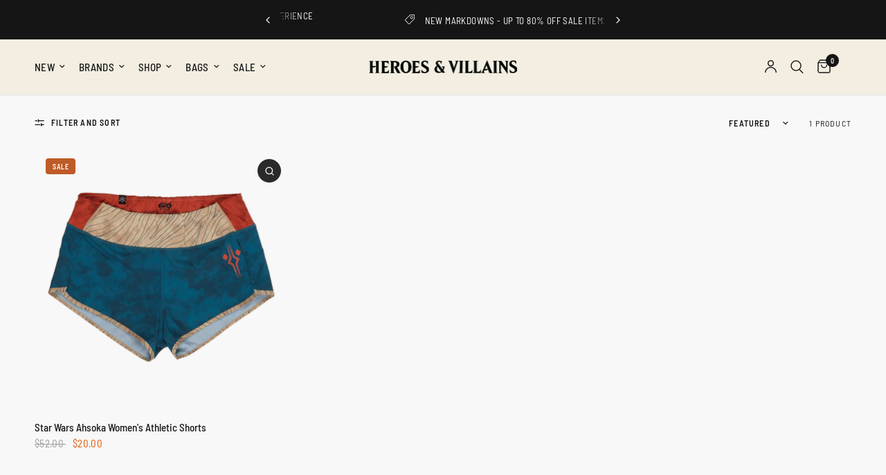

--- FILE ---
content_type: text/html; charset=utf-8
request_url: https://heroesvillains.com/collections/womens-star-wars-bottoms
body_size: 51455
content:
<!doctype html><html class="no-js" lang="en" dir="ltr">
<head>
	<meta charset="utf-8">
	<meta http-equiv="X-UA-Compatible" content="IE=edge,chrome=1">
	<meta name="viewport" content="width=device-width, initial-scale=1, maximum-scale=5, viewport-fit=cover">
	<meta name="theme-color" content="#f8f8f8">
	<link rel="canonical" href="https://heroesvillains.com/collections/womens-star-wars-bottoms">
	<link rel="preconnect" href="https://cdn.shopify.com" crossorigin>
	<link rel="preload" as="style" href="//heroesvillains.com/cdn/shop/t/433/assets/app.css?v=86939877638432518041767109694">

<link rel="preload" as="image" href="//heroesvillains.com/cdn/shop/files/ZJF5XNTSTW_1.png?v=1762302941" imagesrcset="//heroesvillains.com/cdn/shop/files/ZJF5XNTSTW_1.png?v=1762302941&width=350 350w,//heroesvillains.com/cdn/shop/files/ZJF5XNTSTW_1.png?v=1762302941&width=700 700w,//heroesvillains.com/cdn/shop/files/ZJF5XNTSTW_1.png?v=1762302941&width=2000 2000w" imagesizes="auto">


<link href="//heroesvillains.com/cdn/shop/t/433/assets/animations.min.js?v=125778792411641688251760633918" as="script" rel="preload">

<link href="//heroesvillains.com/cdn/shop/t/433/assets/header.js?v=53973329853117484881760633918" as="script" rel="preload">
<link href="//heroesvillains.com/cdn/shop/t/433/assets/vendor.min.js?v=57769212839167613861760633918" as="script" rel="preload">
<link href="//heroesvillains.com/cdn/shop/t/433/assets/app.js?v=39648928339787647271760633918" as="script" rel="preload">
<link href="//heroesvillains.com/cdn/shop/t/433/assets/slideshow.js?v=152163310877988040191760633918" as="script" rel="preload">

<script>
window.lazySizesConfig = window.lazySizesConfig || {};
window.lazySizesConfig.expand = 250;
window.lazySizesConfig.loadMode = 1;
window.lazySizesConfig.loadHidden = false;
</script>


	<link rel="icon" type="image/png" href="//heroesvillains.com/cdn/shop/files/HV_FAVICON.png?crop=center&height=32&v=1614734908&width=32">

	<title>
	Women&#39;s Star Wars Bottoms &ndash; Heroes &amp; Villains
	</title>

	
<link rel="preconnect" href="https://fonts.shopifycdn.com" crossorigin>

<meta property="og:site_name" content="Heroes &amp; Villains">
<meta property="og:url" content="https://heroesvillains.com/collections/womens-star-wars-bottoms">
<meta property="og:title" content="Women&#39;s Star Wars Bottoms">
<meta property="og:type" content="product.group">
<meta property="og:description" content="Heroes &amp; Villains provides a timeless and authentic approach to wearable lifestyle gear for those who expect more from the story. Featuring officially licensed merchandise from Star Wars, Marvel, DC Comics, Disney, Dungeons &amp; Dragons, and more."><meta property="og:image" content="http://heroesvillains.com/cdn/shop/files/HVLogo.png?v=1708446883">
  <meta property="og:image:secure_url" content="https://heroesvillains.com/cdn/shop/files/HVLogo.png?v=1708446883">
  <meta property="og:image:width" content="1200">
  <meta property="og:image:height" content="628"><meta name="twitter:card" content="summary_large_image">
<meta name="twitter:title" content="Women&#39;s Star Wars Bottoms">
<meta name="twitter:description" content="Heroes &amp; Villains provides a timeless and authentic approach to wearable lifestyle gear for those who expect more from the story. Featuring officially licensed merchandise from Star Wars, Marvel, DC Comics, Disney, Dungeons &amp; Dragons, and more.">


	<link href="//heroesvillains.com/cdn/shop/t/433/assets/app.css?v=86939877638432518041767109694" rel="stylesheet" type="text/css" media="all" />

	<style data-shopify>
	@font-face {
  font-family: "Barlow Semi Condensed";
  font-weight: 400;
  font-style: normal;
  font-display: swap;
  src: url("//heroesvillains.com/cdn/fonts/barlow_semi_condensed/barlowsemicondensed_n4.08986f000e280db515360498b94696747a1a4649.woff2") format("woff2"),
       url("//heroesvillains.com/cdn/fonts/barlow_semi_condensed/barlowsemicondensed_n4.3fa52d16ca97e6e9aed9d5fb27c283b4b09d423b.woff") format("woff");
}

@font-face {
  font-family: "Barlow Semi Condensed";
  font-weight: 500;
  font-style: normal;
  font-display: swap;
  src: url("//heroesvillains.com/cdn/fonts/barlow_semi_condensed/barlowsemicondensed_n5.b58cb3ba20a34ff774bf00285b96ccef190cb82f.woff2") format("woff2"),
       url("//heroesvillains.com/cdn/fonts/barlow_semi_condensed/barlowsemicondensed_n5.fedbd2b077c9f1617a460e7c9adb95ccae6de595.woff") format("woff");
}

@font-face {
  font-family: "Barlow Semi Condensed";
  font-weight: 600;
  font-style: normal;
  font-display: swap;
  src: url("//heroesvillains.com/cdn/fonts/barlow_semi_condensed/barlowsemicondensed_n6.0cde432d270780c18d435b6363ee972d9ec6d3e1.woff2") format("woff2"),
       url("//heroesvillains.com/cdn/fonts/barlow_semi_condensed/barlowsemicondensed_n6.4445ada960dbbf7e278bf131310eca058f8f4ca9.woff") format("woff");
}

@font-face {
  font-family: "Barlow Semi Condensed";
  font-weight: 400;
  font-style: italic;
  font-display: swap;
  src: url("//heroesvillains.com/cdn/fonts/barlow_semi_condensed/barlowsemicondensed_i4.3b49224d67d2d9b711fbe3801013760eadae25ee.woff2") format("woff2"),
       url("//heroesvillains.com/cdn/fonts/barlow_semi_condensed/barlowsemicondensed_i4.500c9ce2085f46694416016119f1a33eda312cac.woff") format("woff");
}

@font-face {
  font-family: "Barlow Semi Condensed";
  font-weight: 600;
  font-style: italic;
  font-display: swap;
  src: url("//heroesvillains.com/cdn/fonts/barlow_semi_condensed/barlowsemicondensed_i6.7f45f20865bc47d93d2545f6a7fc1a50a88fd366.woff2") format("woff2"),
       url("//heroesvillains.com/cdn/fonts/barlow_semi_condensed/barlowsemicondensed_i6.83f50ae1f2566d75e32e56161467bd7b63433282.woff") format("woff");
}


		@font-face {
  font-family: Montserrat;
  font-weight: 600;
  font-style: normal;
  font-display: swap;
  src: url("//heroesvillains.com/cdn/fonts/montserrat/montserrat_n6.1326b3e84230700ef15b3a29fb520639977513e0.woff2") format("woff2"),
       url("//heroesvillains.com/cdn/fonts/montserrat/montserrat_n6.652f051080eb14192330daceed8cd53dfdc5ead9.woff") format("woff");
}

@font-face {
  font-family: Montserrat;
  font-weight: 400;
  font-style: normal;
  font-display: swap;
  src: url("//heroesvillains.com/cdn/fonts/montserrat/montserrat_n4.81949fa0ac9fd2021e16436151e8eaa539321637.woff2") format("woff2"),
       url("//heroesvillains.com/cdn/fonts/montserrat/montserrat_n4.a6c632ca7b62da89c3594789ba828388aac693fe.woff") format("woff");
}

h1,h2,h3,h4,h5,h6,
	.h1,.h2,.h3,.h4,.h5,.h6,
	.logolink.text-logo,
	.heading-font,
	.h1-xlarge,
	.h1-large,
	.customer-addresses .my-address .address-index {
		font-style: normal;
		font-weight: 600;
		font-family: Montserrat, sans-serif;
	}
	body,
	.body-font,
	.thb-product-detail .product-title {
		font-style: normal;
		font-weight: 400;
		font-family: "Barlow Semi Condensed", sans-serif;
	}
	:root {
		--mobile-swipe-width: calc(90vw - 30px);
		--font-body-scale: 1.0;
		--font-body-line-height-scale: 1.0;
		--font-body-letter-spacing: 0.02em;
		--font-body-medium-weight: 500;
    --font-body-bold-weight: 600;
		--font-announcement-scale: 1.0;
		--font-heading-scale: 1.0;
		--font-heading-line-height-scale: 1.0;
		--font-heading-letter-spacing: -0.02em;
		--font-navigation-scale: 1.0;
		--navigation-item-spacing: 10px;
		--font-product-title-scale: 1.0;
		--font-product-title-line-height-scale: 1.0;
		--button-letter-spacing: -0.01em;
		--button-font-scale: 1.0;

		--bg-body: #f8f8f8;
		--bg-body-rgb: 248,248,248;
		--bg-body-darken: #f0f0f0;
		--payment-terms-background-color: #f8f8f8;
		--color-body: #151515;
		--color-body-rgb: 21,21,21;
		--color-accent: #151515;
		--color-accent-rgb: 21,21,21;
		--color-border: #E2E2E2;
		--color-form-border: #dedede;
		--color-overlay-rgb: 0,0,0;

		--shopify-accelerated-checkout-button-block-size: 48px;
		--shopify-accelerated-checkout-inline-alignment: center;
		--shopify-accelerated-checkout-skeleton-animation-duration: 0.25s;

		--color-announcement-bar-text: #ffffff;
		--color-announcement-bar-bg: #151515;

		--color-header-bg: #f3eee1;
		--color-header-bg-rgb: 243,238,225;
		--color-header-text: #151515;
		--color-header-text-rgb: 21,21,21;
		--color-header-links: #151515;
		--color-header-links-rgb: 21,21,21;
		--color-header-links-hover: #e65300;
		--color-header-icons: #151515;
		--color-header-border: #E2E2E2;

		--solid-button-background: #151515;
		--solid-button-label: #ffffff;
		--outline-button-label: #151515;
		--button-border-radius: 4px;
		--shopify-accelerated-checkout-button-border-radius: 4px;

		--color-price: #151515;
		--color-price-discounted: #e65300;
		--color-star: #e65300;
		--color-dots: #151515;

		--color-inventory-instock: #279A4B;
		--color-inventory-lowstock: #e65300;

		--section-spacing-mobile: 50px;
		--section-spacing-desktop: 90px;

		--color-badge-text: #ffffff;
		--color-badge-sold-out: #262b2e;
		--color-badge-sale: #be5b27;
		
		--color-badge-preorder: #5b6c7c;
		--badge-corner-radius: 4px;

		--color-footer-text: #FFFFFF;
		--color-footer-text-rgb: 255,255,255;
		--color-footer-link: #e2e2e2;
		--color-footer-link-hover: #FFFFFF;
		--color-footer-border: #444444;
		--color-footer-border-rgb: 68,68,68;
		--color-footer-bg: #211f20;
	}.badge[data-badge="new"]{
				background: #8f7854;
			}
		
.badge[data-badge="bundle-save"]{
				background: #b5302b;
			}
		


</style>


	<script>
		window.theme = window.theme || {};
		theme = {
			settings: {
				money_with_currency_format:"${{amount}}",
				cart_drawer:true,
				product_id: false,
			},
			routes: {
				root_url: '/',
				cart_url: '/cart',
				cart_add_url: '/cart/add',
				search_url: '/search',
				cart_change_url: '/cart/change',
				cart_update_url: '/cart/update',
				cart_clear_url: '/cart/clear',
				predictive_search_url: '/search/suggest',
			},
			variantStrings: {
        addToCart: `Add to cart`,
        soldOut: `Sold out`,
        unavailable: `Unavailable`,
        preOrder: `Pre-order`,
      },
			strings: {
				requiresTerms: `You must agree with the terms and conditions of sales to check out`,
				shippingEstimatorNoResults: `Sorry, we do not ship to your address.`,
				shippingEstimatorOneResult: `There is one shipping rate for your address:`,
				shippingEstimatorMultipleResults: `There are several shipping rates for your address:`,
				shippingEstimatorError: `One or more error occurred while retrieving shipping rates:`
			}
		};
	</script>
	<script>window.performance && window.performance.mark && window.performance.mark('shopify.content_for_header.start');</script><meta name="google-site-verification" content="nWVaqb8xWJSVR1pZb77IWNqZtEsLWNb1oKIjqgSeOfg">
<meta name="google-site-verification" content="J3dD9N37yX7Z_3oHIZ9PP0UxxsWtpC1aJKSH_iRhpEs">
<meta name="google-site-verification" content="layTr-IDbHVZUYlrgiiufFtG1KE2i8vXL0gii7MWiBc">
<meta name="facebook-domain-verification" content="tsz165anfx3ulksp0zx5txoseg2791">
<meta id="shopify-digital-wallet" name="shopify-digital-wallet" content="/1731133555/digital_wallets/dialog">
<meta name="shopify-checkout-api-token" content="ea118ca02db14ded97abff2e22a324e1">
<meta id="in-context-paypal-metadata" data-shop-id="1731133555" data-venmo-supported="false" data-environment="production" data-locale="en_US" data-paypal-v4="true" data-currency="USD">
<link rel="alternate" type="application/atom+xml" title="Feed" href="/collections/womens-star-wars-bottoms.atom" />
<link rel="alternate" hreflang="x-default" href="https://heroesvillains.com/collections/womens-star-wars-bottoms">
<link rel="alternate" hreflang="en-CA" href="https://heroesvillains.com/en-ca/collections/womens-star-wars-bottoms">
<link rel="alternate" hreflang="fr-CA" href="https://heroesvillains.com/fr-ca/collections/womens-star-wars-bottoms">
<link rel="alternate" hreflang="en-US" href="https://heroesvillains.com/collections/womens-star-wars-bottoms">
<link rel="alternate" type="application/json+oembed" href="https://heroesvillains.com/collections/womens-star-wars-bottoms.oembed">
<script async="async" src="/checkouts/internal/preloads.js?locale=en-US"></script>
<link rel="preconnect" href="https://shop.app" crossorigin="anonymous">
<script async="async" src="https://shop.app/checkouts/internal/preloads.js?locale=en-US&shop_id=1731133555" crossorigin="anonymous"></script>
<script id="apple-pay-shop-capabilities" type="application/json">{"shopId":1731133555,"countryCode":"US","currencyCode":"USD","merchantCapabilities":["supports3DS"],"merchantId":"gid:\/\/shopify\/Shop\/1731133555","merchantName":"Heroes \u0026 Villains","requiredBillingContactFields":["postalAddress","email"],"requiredShippingContactFields":["postalAddress","email"],"shippingType":"shipping","supportedNetworks":["visa","masterCard","amex","discover","elo","jcb"],"total":{"type":"pending","label":"Heroes \u0026 Villains","amount":"1.00"},"shopifyPaymentsEnabled":true,"supportsSubscriptions":true}</script>
<script id="shopify-features" type="application/json">{"accessToken":"ea118ca02db14ded97abff2e22a324e1","betas":["rich-media-storefront-analytics"],"domain":"heroesvillains.com","predictiveSearch":true,"shopId":1731133555,"locale":"en"}</script>
<script>var Shopify = Shopify || {};
Shopify.shop = "heroesvillains.myshopify.com";
Shopify.locale = "en";
Shopify.currency = {"active":"USD","rate":"1.0"};
Shopify.country = "US";
Shopify.theme = {"name":"Copy of Reformation - TO GO LIVE","id":148711276730,"schema_name":"Reformation","schema_version":"9.0.0","theme_store_id":1762,"role":"main"};
Shopify.theme.handle = "null";
Shopify.theme.style = {"id":null,"handle":null};
Shopify.cdnHost = "heroesvillains.com/cdn";
Shopify.routes = Shopify.routes || {};
Shopify.routes.root = "/";</script>
<script type="module">!function(o){(o.Shopify=o.Shopify||{}).modules=!0}(window);</script>
<script>!function(o){function n(){var o=[];function n(){o.push(Array.prototype.slice.apply(arguments))}return n.q=o,n}var t=o.Shopify=o.Shopify||{};t.loadFeatures=n(),t.autoloadFeatures=n()}(window);</script>
<script>
  window.ShopifyPay = window.ShopifyPay || {};
  window.ShopifyPay.apiHost = "shop.app\/pay";
  window.ShopifyPay.redirectState = null;
</script>
<script id="shop-js-analytics" type="application/json">{"pageType":"collection"}</script>
<script defer="defer" async type="module" src="//heroesvillains.com/cdn/shopifycloud/shop-js/modules/v2/client.init-shop-cart-sync_BT-GjEfc.en.esm.js"></script>
<script defer="defer" async type="module" src="//heroesvillains.com/cdn/shopifycloud/shop-js/modules/v2/chunk.common_D58fp_Oc.esm.js"></script>
<script defer="defer" async type="module" src="//heroesvillains.com/cdn/shopifycloud/shop-js/modules/v2/chunk.modal_xMitdFEc.esm.js"></script>
<script type="module">
  await import("//heroesvillains.com/cdn/shopifycloud/shop-js/modules/v2/client.init-shop-cart-sync_BT-GjEfc.en.esm.js");
await import("//heroesvillains.com/cdn/shopifycloud/shop-js/modules/v2/chunk.common_D58fp_Oc.esm.js");
await import("//heroesvillains.com/cdn/shopifycloud/shop-js/modules/v2/chunk.modal_xMitdFEc.esm.js");

  window.Shopify.SignInWithShop?.initShopCartSync?.({"fedCMEnabled":true,"windoidEnabled":true});

</script>
<script>
  window.Shopify = window.Shopify || {};
  if (!window.Shopify.featureAssets) window.Shopify.featureAssets = {};
  window.Shopify.featureAssets['shop-js'] = {"shop-cart-sync":["modules/v2/client.shop-cart-sync_DZOKe7Ll.en.esm.js","modules/v2/chunk.common_D58fp_Oc.esm.js","modules/v2/chunk.modal_xMitdFEc.esm.js"],"init-fed-cm":["modules/v2/client.init-fed-cm_B6oLuCjv.en.esm.js","modules/v2/chunk.common_D58fp_Oc.esm.js","modules/v2/chunk.modal_xMitdFEc.esm.js"],"shop-cash-offers":["modules/v2/client.shop-cash-offers_D2sdYoxE.en.esm.js","modules/v2/chunk.common_D58fp_Oc.esm.js","modules/v2/chunk.modal_xMitdFEc.esm.js"],"shop-login-button":["modules/v2/client.shop-login-button_QeVjl5Y3.en.esm.js","modules/v2/chunk.common_D58fp_Oc.esm.js","modules/v2/chunk.modal_xMitdFEc.esm.js"],"pay-button":["modules/v2/client.pay-button_DXTOsIq6.en.esm.js","modules/v2/chunk.common_D58fp_Oc.esm.js","modules/v2/chunk.modal_xMitdFEc.esm.js"],"shop-button":["modules/v2/client.shop-button_DQZHx9pm.en.esm.js","modules/v2/chunk.common_D58fp_Oc.esm.js","modules/v2/chunk.modal_xMitdFEc.esm.js"],"avatar":["modules/v2/client.avatar_BTnouDA3.en.esm.js"],"init-windoid":["modules/v2/client.init-windoid_CR1B-cfM.en.esm.js","modules/v2/chunk.common_D58fp_Oc.esm.js","modules/v2/chunk.modal_xMitdFEc.esm.js"],"init-shop-for-new-customer-accounts":["modules/v2/client.init-shop-for-new-customer-accounts_C_vY_xzh.en.esm.js","modules/v2/client.shop-login-button_QeVjl5Y3.en.esm.js","modules/v2/chunk.common_D58fp_Oc.esm.js","modules/v2/chunk.modal_xMitdFEc.esm.js"],"init-shop-email-lookup-coordinator":["modules/v2/client.init-shop-email-lookup-coordinator_BI7n9ZSv.en.esm.js","modules/v2/chunk.common_D58fp_Oc.esm.js","modules/v2/chunk.modal_xMitdFEc.esm.js"],"init-shop-cart-sync":["modules/v2/client.init-shop-cart-sync_BT-GjEfc.en.esm.js","modules/v2/chunk.common_D58fp_Oc.esm.js","modules/v2/chunk.modal_xMitdFEc.esm.js"],"shop-toast-manager":["modules/v2/client.shop-toast-manager_DiYdP3xc.en.esm.js","modules/v2/chunk.common_D58fp_Oc.esm.js","modules/v2/chunk.modal_xMitdFEc.esm.js"],"init-customer-accounts":["modules/v2/client.init-customer-accounts_D9ZNqS-Q.en.esm.js","modules/v2/client.shop-login-button_QeVjl5Y3.en.esm.js","modules/v2/chunk.common_D58fp_Oc.esm.js","modules/v2/chunk.modal_xMitdFEc.esm.js"],"init-customer-accounts-sign-up":["modules/v2/client.init-customer-accounts-sign-up_iGw4briv.en.esm.js","modules/v2/client.shop-login-button_QeVjl5Y3.en.esm.js","modules/v2/chunk.common_D58fp_Oc.esm.js","modules/v2/chunk.modal_xMitdFEc.esm.js"],"shop-follow-button":["modules/v2/client.shop-follow-button_CqMgW2wH.en.esm.js","modules/v2/chunk.common_D58fp_Oc.esm.js","modules/v2/chunk.modal_xMitdFEc.esm.js"],"checkout-modal":["modules/v2/client.checkout-modal_xHeaAweL.en.esm.js","modules/v2/chunk.common_D58fp_Oc.esm.js","modules/v2/chunk.modal_xMitdFEc.esm.js"],"shop-login":["modules/v2/client.shop-login_D91U-Q7h.en.esm.js","modules/v2/chunk.common_D58fp_Oc.esm.js","modules/v2/chunk.modal_xMitdFEc.esm.js"],"lead-capture":["modules/v2/client.lead-capture_BJmE1dJe.en.esm.js","modules/v2/chunk.common_D58fp_Oc.esm.js","modules/v2/chunk.modal_xMitdFEc.esm.js"],"payment-terms":["modules/v2/client.payment-terms_Ci9AEqFq.en.esm.js","modules/v2/chunk.common_D58fp_Oc.esm.js","modules/v2/chunk.modal_xMitdFEc.esm.js"]};
</script>
<script>(function() {
  var isLoaded = false;
  function asyncLoad() {
    if (isLoaded) return;
    isLoaded = true;
    var urls = ["https:\/\/static.returngo.ai\/master.returngo.ai\/returngo.min.js?shop=heroesvillains.myshopify.com","https:\/\/static-autocomplete.fastsimon.com\/fast-simon-autocomplete-init.umd.js?mode=shopify\u0026UUID=0b9c316d-e684-47b5-ad46-2a85d352a872\u0026store=1731133555\u0026shop=heroesvillains.myshopify.com","https:\/\/cdn.attn.tv\/heroesvillains\/dtag.js?shop=heroesvillains.myshopify.com","https:\/\/customer-first-focus.b-cdn.net\/cffOrderifyLoader_min.js?shop=heroesvillains.myshopify.com"];
    for (var i = 0; i < urls.length; i++) {
      var s = document.createElement('script');
      s.type = 'text/javascript';
      s.async = true;
      s.src = urls[i];
      var x = document.getElementsByTagName('script')[0];
      x.parentNode.insertBefore(s, x);
    }
  };
  if(window.attachEvent) {
    window.attachEvent('onload', asyncLoad);
  } else {
    window.addEventListener('load', asyncLoad, false);
  }
})();</script>
<script id="__st">var __st={"a":1731133555,"offset":-21600,"reqid":"d58ea9f7-2c89-49dd-aeec-9bcb140837fd-1769367312","pageurl":"heroesvillains.com\/collections\/womens-star-wars-bottoms","u":"6742b623ab02","p":"collection","rtyp":"collection","rid":303940174010};</script>
<script>window.ShopifyPaypalV4VisibilityTracking = true;</script>
<script id="captcha-bootstrap">!function(){'use strict';const t='contact',e='account',n='new_comment',o=[[t,t],['blogs',n],['comments',n],[t,'customer']],c=[[e,'customer_login'],[e,'guest_login'],[e,'recover_customer_password'],[e,'create_customer']],r=t=>t.map((([t,e])=>`form[action*='/${t}']:not([data-nocaptcha='true']) input[name='form_type'][value='${e}']`)).join(','),a=t=>()=>t?[...document.querySelectorAll(t)].map((t=>t.form)):[];function s(){const t=[...o],e=r(t);return a(e)}const i='password',u='form_key',d=['recaptcha-v3-token','g-recaptcha-response','h-captcha-response',i],f=()=>{try{return window.sessionStorage}catch{return}},m='__shopify_v',_=t=>t.elements[u];function p(t,e,n=!1){try{const o=window.sessionStorage,c=JSON.parse(o.getItem(e)),{data:r}=function(t){const{data:e,action:n}=t;return t[m]||n?{data:e,action:n}:{data:t,action:n}}(c);for(const[e,n]of Object.entries(r))t.elements[e]&&(t.elements[e].value=n);n&&o.removeItem(e)}catch(o){console.error('form repopulation failed',{error:o})}}const l='form_type',E='cptcha';function T(t){t.dataset[E]=!0}const w=window,h=w.document,L='Shopify',v='ce_forms',y='captcha';let A=!1;((t,e)=>{const n=(g='f06e6c50-85a8-45c8-87d0-21a2b65856fe',I='https://cdn.shopify.com/shopifycloud/storefront-forms-hcaptcha/ce_storefront_forms_captcha_hcaptcha.v1.5.2.iife.js',D={infoText:'Protected by hCaptcha',privacyText:'Privacy',termsText:'Terms'},(t,e,n)=>{const o=w[L][v],c=o.bindForm;if(c)return c(t,g,e,D).then(n);var r;o.q.push([[t,g,e,D],n]),r=I,A||(h.body.append(Object.assign(h.createElement('script'),{id:'captcha-provider',async:!0,src:r})),A=!0)});var g,I,D;w[L]=w[L]||{},w[L][v]=w[L][v]||{},w[L][v].q=[],w[L][y]=w[L][y]||{},w[L][y].protect=function(t,e){n(t,void 0,e),T(t)},Object.freeze(w[L][y]),function(t,e,n,w,h,L){const[v,y,A,g]=function(t,e,n){const i=e?o:[],u=t?c:[],d=[...i,...u],f=r(d),m=r(i),_=r(d.filter((([t,e])=>n.includes(e))));return[a(f),a(m),a(_),s()]}(w,h,L),I=t=>{const e=t.target;return e instanceof HTMLFormElement?e:e&&e.form},D=t=>v().includes(t);t.addEventListener('submit',(t=>{const e=I(t);if(!e)return;const n=D(e)&&!e.dataset.hcaptchaBound&&!e.dataset.recaptchaBound,o=_(e),c=g().includes(e)&&(!o||!o.value);(n||c)&&t.preventDefault(),c&&!n&&(function(t){try{if(!f())return;!function(t){const e=f();if(!e)return;const n=_(t);if(!n)return;const o=n.value;o&&e.removeItem(o)}(t);const e=Array.from(Array(32),(()=>Math.random().toString(36)[2])).join('');!function(t,e){_(t)||t.append(Object.assign(document.createElement('input'),{type:'hidden',name:u})),t.elements[u].value=e}(t,e),function(t,e){const n=f();if(!n)return;const o=[...t.querySelectorAll(`input[type='${i}']`)].map((({name:t})=>t)),c=[...d,...o],r={};for(const[a,s]of new FormData(t).entries())c.includes(a)||(r[a]=s);n.setItem(e,JSON.stringify({[m]:1,action:t.action,data:r}))}(t,e)}catch(e){console.error('failed to persist form',e)}}(e),e.submit())}));const S=(t,e)=>{t&&!t.dataset[E]&&(n(t,e.some((e=>e===t))),T(t))};for(const o of['focusin','change'])t.addEventListener(o,(t=>{const e=I(t);D(e)&&S(e,y())}));const B=e.get('form_key'),M=e.get(l),P=B&&M;t.addEventListener('DOMContentLoaded',(()=>{const t=y();if(P)for(const e of t)e.elements[l].value===M&&p(e,B);[...new Set([...A(),...v().filter((t=>'true'===t.dataset.shopifyCaptcha))])].forEach((e=>S(e,t)))}))}(h,new URLSearchParams(w.location.search),n,t,e,['guest_login'])})(!0,!0)}();</script>
<script integrity="sha256-4kQ18oKyAcykRKYeNunJcIwy7WH5gtpwJnB7kiuLZ1E=" data-source-attribution="shopify.loadfeatures" defer="defer" src="//heroesvillains.com/cdn/shopifycloud/storefront/assets/storefront/load_feature-a0a9edcb.js" crossorigin="anonymous"></script>
<script crossorigin="anonymous" defer="defer" src="//heroesvillains.com/cdn/shopifycloud/storefront/assets/shopify_pay/storefront-65b4c6d7.js?v=20250812"></script>
<script data-source-attribution="shopify.dynamic_checkout.dynamic.init">var Shopify=Shopify||{};Shopify.PaymentButton=Shopify.PaymentButton||{isStorefrontPortableWallets:!0,init:function(){window.Shopify.PaymentButton.init=function(){};var t=document.createElement("script");t.src="https://heroesvillains.com/cdn/shopifycloud/portable-wallets/latest/portable-wallets.en.js",t.type="module",document.head.appendChild(t)}};
</script>
<script data-source-attribution="shopify.dynamic_checkout.buyer_consent">
  function portableWalletsHideBuyerConsent(e){var t=document.getElementById("shopify-buyer-consent"),n=document.getElementById("shopify-subscription-policy-button");t&&n&&(t.classList.add("hidden"),t.setAttribute("aria-hidden","true"),n.removeEventListener("click",e))}function portableWalletsShowBuyerConsent(e){var t=document.getElementById("shopify-buyer-consent"),n=document.getElementById("shopify-subscription-policy-button");t&&n&&(t.classList.remove("hidden"),t.removeAttribute("aria-hidden"),n.addEventListener("click",e))}window.Shopify?.PaymentButton&&(window.Shopify.PaymentButton.hideBuyerConsent=portableWalletsHideBuyerConsent,window.Shopify.PaymentButton.showBuyerConsent=portableWalletsShowBuyerConsent);
</script>
<script data-source-attribution="shopify.dynamic_checkout.cart.bootstrap">document.addEventListener("DOMContentLoaded",(function(){function t(){return document.querySelector("shopify-accelerated-checkout-cart, shopify-accelerated-checkout")}if(t())Shopify.PaymentButton.init();else{new MutationObserver((function(e,n){t()&&(Shopify.PaymentButton.init(),n.disconnect())})).observe(document.body,{childList:!0,subtree:!0})}}));
</script>
<link id="shopify-accelerated-checkout-styles" rel="stylesheet" media="screen" href="https://heroesvillains.com/cdn/shopifycloud/portable-wallets/latest/accelerated-checkout-backwards-compat.css" crossorigin="anonymous">
<style id="shopify-accelerated-checkout-cart">
        #shopify-buyer-consent {
  margin-top: 1em;
  display: inline-block;
  width: 100%;
}

#shopify-buyer-consent.hidden {
  display: none;
}

#shopify-subscription-policy-button {
  background: none;
  border: none;
  padding: 0;
  text-decoration: underline;
  font-size: inherit;
  cursor: pointer;
}

#shopify-subscription-policy-button::before {
  box-shadow: none;
}

      </style>

<script>window.performance && window.performance.mark && window.performance.mark('shopify.content_for_header.end');</script> <!-- Header hook for plugins -->

	<script>document.documentElement.className = document.documentElement.className.replace('no-js', 'js');</script>
	
<!-- BEGIN app block: shopify://apps/microsoft-clarity/blocks/clarity_js/31c3d126-8116-4b4a-8ba1-baeda7c4aeea -->
<script type="text/javascript">
  (function (c, l, a, r, i, t, y) {
    c[a] = c[a] || function () { (c[a].q = c[a].q || []).push(arguments); };
    t = l.createElement(r); t.async = 1; t.src = "https://www.clarity.ms/tag/" + i + "?ref=shopify";
    y = l.getElementsByTagName(r)[0]; y.parentNode.insertBefore(t, y);

    c.Shopify.loadFeatures([{ name: "consent-tracking-api", version: "0.1" }], error => {
      if (error) {
        console.error("Error loading Shopify features:", error);
        return;
      }

      c[a]('consentv2', {
        ad_Storage: c.Shopify.customerPrivacy.marketingAllowed() ? "granted" : "denied",
        analytics_Storage: c.Shopify.customerPrivacy.analyticsProcessingAllowed() ? "granted" : "denied",
      });
    });

    l.addEventListener("visitorConsentCollected", function (e) {
      c[a]('consentv2', {
        ad_Storage: e.detail.marketingAllowed ? "granted" : "denied",
        analytics_Storage: e.detail.analyticsAllowed ? "granted" : "denied",
      });
    });
  })(window, document, "clarity", "script", "lu8rntjz4e");
</script>



<!-- END app block --><!-- BEGIN app block: shopify://apps/klaviyo-email-marketing-sms/blocks/klaviyo-onsite-embed/2632fe16-c075-4321-a88b-50b567f42507 -->












  <script async src="https://static.klaviyo.com/onsite/js/NCyPRG/klaviyo.js?company_id=NCyPRG"></script>
  <script>!function(){if(!window.klaviyo){window._klOnsite=window._klOnsite||[];try{window.klaviyo=new Proxy({},{get:function(n,i){return"push"===i?function(){var n;(n=window._klOnsite).push.apply(n,arguments)}:function(){for(var n=arguments.length,o=new Array(n),w=0;w<n;w++)o[w]=arguments[w];var t="function"==typeof o[o.length-1]?o.pop():void 0,e=new Promise((function(n){window._klOnsite.push([i].concat(o,[function(i){t&&t(i),n(i)}]))}));return e}}})}catch(n){window.klaviyo=window.klaviyo||[],window.klaviyo.push=function(){var n;(n=window._klOnsite).push.apply(n,arguments)}}}}();</script>

  




  <script>
    window.klaviyoReviewsProductDesignMode = false
  </script>



  <!-- BEGIN app snippet: customer-hub-data --><script>
  if (!window.customerHub) {
    window.customerHub = {};
  }
  window.customerHub.storefrontRoutes = {
    login: "https://heroesvillains.com/customer_authentication/redirect?locale=en&region_country=US?return_url=%2F%23k-hub",
    register: "https://account.heroesvillains.com?locale=en?return_url=%2F%23k-hub",
    logout: "/account/logout",
    profile: "/account",
    addresses: "/account/addresses",
  };
  
  window.customerHub.userId = null;
  
  window.customerHub.storeDomain = "heroesvillains.myshopify.com";

  

  
    window.customerHub.storeLocale = {
        currentLanguage: 'en',
        currentCountry: 'US',
        availableLanguages: [
          
            {
              iso_code: 'en',
              endonym_name: 'English'
            }
          
        ],
        availableCountries: [
          
            {
              iso_code: 'CA',
              name: 'Canada',
              currency_code: 'CAD'
            },
          
            {
              iso_code: 'US',
              name: 'United States',
              currency_code: 'USD'
            }
          
        ]
    };
  
</script>
<!-- END app snippet -->





<!-- END app block --><!-- BEGIN app block: shopify://apps/microsoft-clarity/blocks/brandAgents_js/31c3d126-8116-4b4a-8ba1-baeda7c4aeea -->





<!-- END app block --><!-- BEGIN app block: shopify://apps/judge-me-reviews/blocks/judgeme_core/61ccd3b1-a9f2-4160-9fe9-4fec8413e5d8 --><!-- Start of Judge.me Core -->






<link rel="dns-prefetch" href="https://cdn2.judge.me/cdn/widget_frontend">
<link rel="dns-prefetch" href="https://cdn.judge.me">
<link rel="dns-prefetch" href="https://cdn1.judge.me">
<link rel="dns-prefetch" href="https://api.judge.me">

<script data-cfasync='false' class='jdgm-settings-script'>window.jdgmSettings={"pagination":5,"disable_web_reviews":true,"badge_no_review_text":"No reviews","badge_n_reviews_text":"{{ n }} review/reviews","badge_star_color":"#DD7708","hide_badge_preview_if_no_reviews":false,"badge_hide_text":false,"enforce_center_preview_badge":false,"widget_title":"Customer Reviews","widget_open_form_text":"Write a review","widget_close_form_text":"Cancel review","widget_refresh_page_text":"Refresh page","widget_summary_text":"Based on {{ number_of_reviews }} review/reviews","widget_no_review_text":"Be the first to write a review","widget_name_field_text":"Display name","widget_verified_name_field_text":"Verified Name (public)","widget_name_placeholder_text":"Display name","widget_required_field_error_text":"This field is required.","widget_email_field_text":"Email address","widget_verified_email_field_text":"Verified Email (private, can not be edited)","widget_email_placeholder_text":"Your email address","widget_email_field_error_text":"Please enter a valid email address.","widget_rating_field_text":"Rating","widget_review_title_field_text":"Review Title","widget_review_title_placeholder_text":"Give your review a title","widget_review_body_field_text":"Review content","widget_review_body_placeholder_text":"Start writing here...","widget_pictures_field_text":"Picture/Video (optional)","widget_submit_review_text":"Submit Review","widget_submit_verified_review_text":"Submit Verified Review","widget_submit_success_msg_with_auto_publish":"Thank you! Please refresh the page in a few moments to see your review. You can remove or edit your review by logging into \u003ca href='https://judge.me/login' target='_blank' rel='nofollow noopener'\u003eJudge.me\u003c/a\u003e","widget_submit_success_msg_no_auto_publish":"Thank you! Your review will be published as soon as it is approved by the shop admin. You can remove or edit your review by logging into \u003ca href='https://judge.me/login' target='_blank' rel='nofollow noopener'\u003eJudge.me\u003c/a\u003e","widget_show_default_reviews_out_of_total_text":"Showing {{ n_reviews_shown }} out of {{ n_reviews }} reviews.","widget_show_all_link_text":"Show all","widget_show_less_link_text":"Show less","widget_author_said_text":"{{ reviewer_name }} said:","widget_days_text":"{{ n }} days ago","widget_weeks_text":"{{ n }} week/weeks ago","widget_months_text":"{{ n }} month/months ago","widget_years_text":"{{ n }} year/years ago","widget_yesterday_text":"Yesterday","widget_today_text":"Today","widget_replied_text":"\u003e\u003e {{ shop_name }} replied:","widget_read_more_text":"Read more","widget_reviewer_name_as_initial":"first_name_only","widget_rating_filter_color":"","widget_rating_filter_see_all_text":"See all reviews","widget_sorting_most_recent_text":"Most Recent","widget_sorting_highest_rating_text":"Highest Rating","widget_sorting_lowest_rating_text":"Lowest Rating","widget_sorting_with_pictures_text":"Only Pictures","widget_sorting_most_helpful_text":"Most Helpful","widget_open_question_form_text":"Ask a question","widget_reviews_subtab_text":"Reviews","widget_questions_subtab_text":"Questions","widget_question_label_text":"Question","widget_answer_label_text":"Answer","widget_question_placeholder_text":"Write your question here","widget_submit_question_text":"Submit Question","widget_question_submit_success_text":"Thank you for your question! We will notify you once it gets answered.","widget_star_color":"#DD7708","verified_badge_text":"Verified","verified_badge_bg_color":"","verified_badge_text_color":"","verified_badge_placement":"left-of-reviewer-name","widget_review_max_height":2,"widget_hide_border":true,"widget_social_share":false,"widget_thumb":false,"widget_review_location_show":false,"widget_location_format":"country_iso_code","all_reviews_include_out_of_store_products":true,"all_reviews_out_of_store_text":"(out of store)","all_reviews_pagination":100,"all_reviews_product_name_prefix_text":"about","enable_review_pictures":true,"enable_question_anwser":false,"widget_theme":"align","review_date_format":"mm/dd/yyyy","default_sort_method":"highest-rating","widget_product_reviews_subtab_text":"Product Reviews","widget_shop_reviews_subtab_text":"Shop Reviews","widget_other_products_reviews_text":"Reviews for other products","widget_store_reviews_subtab_text":"Store reviews","widget_no_store_reviews_text":"This store hasn't received any reviews yet","widget_web_restriction_product_reviews_text":"This product hasn't received any reviews yet","widget_no_items_text":"No items found","widget_show_more_text":"Show more","widget_write_a_store_review_text":"Write a Store Review","widget_other_languages_heading":"Reviews in Other Languages","widget_translate_review_text":"Translate review to {{ language }}","widget_translating_review_text":"Translating...","widget_show_original_translation_text":"Show original ({{ language }})","widget_translate_review_failed_text":"Review couldn't be translated.","widget_translate_review_retry_text":"Retry","widget_translate_review_try_again_later_text":"Try again later","show_product_url_for_grouped_product":false,"widget_sorting_pictures_first_text":"Pictures First","show_pictures_on_all_rev_page_mobile":false,"show_pictures_on_all_rev_page_desktop":false,"floating_tab_hide_mobile_install_preference":false,"floating_tab_button_name":"★ Reviews","floating_tab_title":"Let customers speak for us","floating_tab_button_color":"","floating_tab_button_background_color":"","floating_tab_url":"","floating_tab_url_enabled":false,"floating_tab_tab_style":"text","all_reviews_text_badge_text":"Customers rate us {{ shop.metafields.judgeme.all_reviews_rating | round: 1 }}/5 based on {{ shop.metafields.judgeme.all_reviews_count }} reviews.","all_reviews_text_badge_text_branded_style":"{{ shop.metafields.judgeme.all_reviews_rating | round: 1 }} out of 5 stars based on {{ shop.metafields.judgeme.all_reviews_count }} reviews","is_all_reviews_text_badge_a_link":false,"show_stars_for_all_reviews_text_badge":false,"all_reviews_text_badge_url":"","all_reviews_text_style":"text","all_reviews_text_color_style":"judgeme_brand_color","all_reviews_text_color":"#108474","all_reviews_text_show_jm_brand":true,"featured_carousel_show_header":false,"featured_carousel_title":"Let customers speak for us","testimonials_carousel_title":"Customers are saying","videos_carousel_title":"Real customer stories","cards_carousel_title":"Customers are saying","featured_carousel_count_text":"from {{ n }} reviews","featured_carousel_add_link_to_all_reviews_page":false,"featured_carousel_url":"","featured_carousel_show_images":true,"featured_carousel_autoslide_interval":5,"featured_carousel_arrows_on_the_sides":false,"featured_carousel_height":250,"featured_carousel_width":100,"featured_carousel_image_size":0,"featured_carousel_image_height":250,"featured_carousel_arrow_color":"#eeeeee","verified_count_badge_style":"vintage","verified_count_badge_orientation":"horizontal","verified_count_badge_color_style":"judgeme_brand_color","verified_count_badge_color":"#108474","is_verified_count_badge_a_link":false,"verified_count_badge_url":"","verified_count_badge_show_jm_brand":true,"widget_rating_preset_default":5,"widget_first_sub_tab":"product-reviews","widget_show_histogram":true,"widget_histogram_use_custom_color":false,"widget_pagination_use_custom_color":true,"widget_star_use_custom_color":false,"widget_verified_badge_use_custom_color":false,"widget_write_review_use_custom_color":false,"picture_reminder_submit_button":"Upload Pictures","enable_review_videos":false,"mute_video_by_default":false,"widget_sorting_videos_first_text":"Videos First","widget_review_pending_text":"Pending","featured_carousel_items_for_large_screen":3,"social_share_options_order":"Facebook,Twitter","remove_microdata_snippet":true,"disable_json_ld":false,"enable_json_ld_products":false,"preview_badge_show_question_text":false,"preview_badge_no_question_text":"No questions","preview_badge_n_question_text":"{{ number_of_questions }} question/questions","qa_badge_show_icon":false,"qa_badge_position":"same-row","remove_judgeme_branding":true,"widget_add_search_bar":false,"widget_search_bar_placeholder":"Search","widget_sorting_verified_only_text":"Verified only","featured_carousel_theme":"compact","featured_carousel_show_rating":true,"featured_carousel_show_title":true,"featured_carousel_show_body":true,"featured_carousel_show_date":false,"featured_carousel_show_reviewer":true,"featured_carousel_show_product":false,"featured_carousel_header_background_color":"#108474","featured_carousel_header_text_color":"#ffffff","featured_carousel_name_product_separator":"reviewed","featured_carousel_full_star_background":"#108474","featured_carousel_empty_star_background":"#dadada","featured_carousel_vertical_theme_background":"#f9fafb","featured_carousel_verified_badge_enable":false,"featured_carousel_verified_badge_color":"#108474","featured_carousel_border_style":"round","featured_carousel_review_line_length_limit":3,"featured_carousel_more_reviews_button_text":"Read more reviews","featured_carousel_view_product_button_text":"View product","all_reviews_page_load_reviews_on":"scroll","all_reviews_page_load_more_text":"Load More Reviews","disable_fb_tab_reviews":true,"enable_ajax_cdn_cache":false,"widget_public_name_text":"displayed publicly like","default_reviewer_name":"John Smith","default_reviewer_name_has_non_latin":true,"widget_reviewer_anonymous":"Anonymous","medals_widget_title":"Judge.me Review Medals","medals_widget_background_color":"#f9fafb","medals_widget_position":"footer_all_pages","medals_widget_border_color":"#f9fafb","medals_widget_verified_text_position":"left","medals_widget_use_monochromatic_version":false,"medals_widget_elements_color":"#108474","show_reviewer_avatar":false,"widget_invalid_yt_video_url_error_text":"Not a YouTube video URL","widget_max_length_field_error_text":"Please enter no more than {0} characters.","widget_show_country_flag":false,"widget_show_collected_via_shop_app":true,"widget_verified_by_shop_badge_style":"light","widget_verified_by_shop_text":"Verified by Shop","widget_show_photo_gallery":true,"widget_load_with_code_splitting":true,"widget_ugc_install_preference":false,"widget_ugc_title":"Made by us, Shared by you","widget_ugc_subtitle":"Tag us to see your picture featured in our page","widget_ugc_arrows_color":"#ffffff","widget_ugc_primary_button_text":"Buy Now","widget_ugc_primary_button_background_color":"#108474","widget_ugc_primary_button_text_color":"#ffffff","widget_ugc_primary_button_border_width":"0","widget_ugc_primary_button_border_style":"none","widget_ugc_primary_button_border_color":"#108474","widget_ugc_primary_button_border_radius":"25","widget_ugc_secondary_button_text":"Load More","widget_ugc_secondary_button_background_color":"#ffffff","widget_ugc_secondary_button_text_color":"#108474","widget_ugc_secondary_button_border_width":"2","widget_ugc_secondary_button_border_style":"solid","widget_ugc_secondary_button_border_color":"#108474","widget_ugc_secondary_button_border_radius":"25","widget_ugc_reviews_button_text":"View Reviews","widget_ugc_reviews_button_background_color":"#ffffff","widget_ugc_reviews_button_text_color":"#108474","widget_ugc_reviews_button_border_width":"2","widget_ugc_reviews_button_border_style":"solid","widget_ugc_reviews_button_border_color":"#108474","widget_ugc_reviews_button_border_radius":"25","widget_ugc_reviews_button_link_to":"judgeme-reviews-page","widget_ugc_show_post_date":true,"widget_ugc_max_width":"800","widget_rating_metafield_value_type":true,"widget_primary_color":"#000000","widget_enable_secondary_color":false,"widget_secondary_color":"#edf5f5","widget_summary_average_rating_text":"{{ average_rating }} out of 5","widget_media_grid_title":"Customer photos \u0026 videos","widget_media_grid_see_more_text":"See more","widget_round_style":true,"widget_show_product_medals":false,"widget_verified_by_judgeme_text":"Verified by Judge.me","widget_show_store_medals":false,"widget_verified_by_judgeme_text_in_store_medals":"Verified by Judge.me","widget_media_field_exceed_quantity_message":"Sorry, we can only accept {{ max_media }} for one review.","widget_media_field_exceed_limit_message":"{{ file_name }} is too large, please select a {{ media_type }} less than {{ size_limit }}MB.","widget_review_submitted_text":"Review Submitted!","widget_question_submitted_text":"Question Submitted!","widget_close_form_text_question":"Cancel","widget_write_your_answer_here_text":"Write your answer here","widget_enabled_branded_link":true,"widget_show_collected_by_judgeme":false,"widget_reviewer_name_color":"","widget_write_review_text_color":"","widget_write_review_bg_color":"","widget_collected_by_judgeme_text":"collected by Judge.me","widget_pagination_type":"load_more","widget_load_more_text":"Load More","widget_load_more_color":"#201e1f","widget_full_review_text":"Full Review","widget_read_more_reviews_text":"Read More Reviews","widget_read_questions_text":"Read Questions","widget_questions_and_answers_text":"Questions \u0026 Answers","widget_verified_by_text":"Verified by","widget_verified_text":"Verified","widget_number_of_reviews_text":"{{ number_of_reviews }} reviews","widget_back_button_text":"Back","widget_next_button_text":"Next","widget_custom_forms_filter_button":"Filters","custom_forms_style":"vertical","widget_show_review_information":false,"how_reviews_are_collected":"How reviews are collected?","widget_show_review_keywords":false,"widget_gdpr_statement":"How we use your data: We'll only contact you about the review you left, and only if necessary. By submitting your review, you agree to Judge.me's \u003ca href='https://judge.me/terms' target='_blank' rel='nofollow noopener'\u003eterms\u003c/a\u003e, \u003ca href='https://judge.me/privacy' target='_blank' rel='nofollow noopener'\u003eprivacy\u003c/a\u003e and \u003ca href='https://judge.me/content-policy' target='_blank' rel='nofollow noopener'\u003econtent\u003c/a\u003e policies.","widget_multilingual_sorting_enabled":false,"widget_translate_review_content_enabled":false,"widget_translate_review_content_method":"manual","popup_widget_review_selection":"automatically_with_pictures","popup_widget_round_border_style":true,"popup_widget_show_title":true,"popup_widget_show_body":true,"popup_widget_show_reviewer":false,"popup_widget_show_product":true,"popup_widget_show_pictures":true,"popup_widget_use_review_picture":true,"popup_widget_show_on_home_page":true,"popup_widget_show_on_product_page":true,"popup_widget_show_on_collection_page":true,"popup_widget_show_on_cart_page":true,"popup_widget_position":"bottom_left","popup_widget_first_review_delay":5,"popup_widget_duration":5,"popup_widget_interval":5,"popup_widget_review_count":5,"popup_widget_hide_on_mobile":true,"review_snippet_widget_round_border_style":true,"review_snippet_widget_card_color":"#FFFFFF","review_snippet_widget_slider_arrows_background_color":"#FFFFFF","review_snippet_widget_slider_arrows_color":"#000000","review_snippet_widget_star_color":"#108474","show_product_variant":false,"all_reviews_product_variant_label_text":"Variant: ","widget_show_verified_branding":false,"widget_ai_summary_title":"Customers say","widget_ai_summary_disclaimer":"AI-powered review summary based on recent customer reviews","widget_show_ai_summary":false,"widget_show_ai_summary_bg":false,"widget_show_review_title_input":true,"redirect_reviewers_invited_via_email":"review_widget","request_store_review_after_product_review":false,"request_review_other_products_in_order":false,"review_form_color_scheme":"default","review_form_corner_style":"square","review_form_star_color":{},"review_form_text_color":"#333333","review_form_background_color":"#ffffff","review_form_field_background_color":"#fafafa","review_form_button_color":{},"review_form_button_text_color":"#ffffff","review_form_modal_overlay_color":"#000000","review_content_screen_title_text":"How would you rate this product?","review_content_introduction_text":"We would love it if you would share a bit about your experience.","store_review_form_title_text":"How would you rate this store?","store_review_form_introduction_text":"We would love it if you would share a bit about your experience.","show_review_guidance_text":true,"one_star_review_guidance_text":"Poor","five_star_review_guidance_text":"Great","customer_information_screen_title_text":"About you","customer_information_introduction_text":"Please tell us more about you.","custom_questions_screen_title_text":"Your experience in more detail","custom_questions_introduction_text":"Here are a few questions to help us understand more about your experience.","review_submitted_screen_title_text":"Thanks for your review!","review_submitted_screen_thank_you_text":"We are processing it and it will appear on the store soon.","review_submitted_screen_email_verification_text":"Please confirm your email by clicking the link we just sent you. This helps us keep reviews authentic.","review_submitted_request_store_review_text":"Would you like to share your experience of shopping with us?","review_submitted_review_other_products_text":"Would you like to review these products?","store_review_screen_title_text":"Would you like to share your experience of shopping with us?","store_review_introduction_text":"We value your feedback and use it to improve. Please share any thoughts or suggestions you have.","reviewer_media_screen_title_picture_text":"Share a picture","reviewer_media_introduction_picture_text":"Upload a photo to support your review.","reviewer_media_screen_title_video_text":"Share a video","reviewer_media_introduction_video_text":"Upload a video to support your review.","reviewer_media_screen_title_picture_or_video_text":"Share a picture or video","reviewer_media_introduction_picture_or_video_text":"Upload a photo or video to support your review.","reviewer_media_youtube_url_text":"Paste your Youtube URL here","advanced_settings_next_step_button_text":"Next","advanced_settings_close_review_button_text":"Close","modal_write_review_flow":false,"write_review_flow_required_text":"Required","write_review_flow_privacy_message_text":"We respect your privacy.","write_review_flow_anonymous_text":"Post review as anonymous","write_review_flow_visibility_text":"This won't be visible to other customers.","write_review_flow_multiple_selection_help_text":"Select as many as you like","write_review_flow_single_selection_help_text":"Select one option","write_review_flow_required_field_error_text":"This field is required","write_review_flow_invalid_email_error_text":"Please enter a valid email address","write_review_flow_max_length_error_text":"Max. {{ max_length }} characters.","write_review_flow_media_upload_text":"\u003cb\u003eClick to upload\u003c/b\u003e or drag and drop","write_review_flow_gdpr_statement":"We'll only contact you about your review if necessary. By submitting your review, you agree to our \u003ca href='https://judge.me/terms' target='_blank' rel='nofollow noopener'\u003eterms and conditions\u003c/a\u003e and \u003ca href='https://judge.me/privacy' target='_blank' rel='nofollow noopener'\u003eprivacy policy\u003c/a\u003e.","rating_only_reviews_enabled":false,"show_negative_reviews_help_screen":false,"new_review_flow_help_screen_rating_threshold":3,"negative_review_resolution_screen_title_text":"Tell us more","negative_review_resolution_text":"Your experience matters to us. If there were issues with your purchase, we're here to help. Feel free to reach out to us, we'd love the opportunity to make things right.","negative_review_resolution_button_text":"Contact us","negative_review_resolution_proceed_with_review_text":"Leave a review","negative_review_resolution_subject":"Issue with purchase from {{ shop_name }}.{{ order_name }}","preview_badge_collection_page_install_status":false,"widget_review_custom_css":"","preview_badge_custom_css":"","preview_badge_stars_count":"5-stars","featured_carousel_custom_css":".jdgm-carousel__arrows{margin:40px auto 10px auto}\n .jdgm-carousel--compact-theme.jdgm-carousel {\n                                                display: inline-block;\n                                                width: 100%;\n                                                float: none;\n                                                margin-top: 0\n                                            }","floating_tab_custom_css":"","all_reviews_widget_custom_css":"","medals_widget_custom_css":"","verified_badge_custom_css":"","all_reviews_text_custom_css":"","transparency_badges_collected_via_store_invite":false,"transparency_badges_from_another_provider":false,"transparency_badges_collected_from_store_visitor":false,"transparency_badges_collected_by_verified_review_provider":false,"transparency_badges_earned_reward":false,"transparency_badges_collected_via_store_invite_text":"Review collected via store invitation","transparency_badges_from_another_provider_text":"Review collected from another provider","transparency_badges_collected_from_store_visitor_text":"Review collected from a store visitor","transparency_badges_written_in_google_text":"Review written in Google","transparency_badges_written_in_etsy_text":"Review written in Etsy","transparency_badges_written_in_shop_app_text":"Review written in Shop App","transparency_badges_earned_reward_text":"Review earned a reward for future purchase","product_review_widget_per_page":4,"widget_store_review_label_text":"Review about the store","checkout_comment_extension_title_on_product_page":"Customer Comments","checkout_comment_extension_num_latest_comment_show":5,"checkout_comment_extension_format":"name_and_timestamp","checkout_comment_customer_name":"last_initial","checkout_comment_comment_notification":true,"preview_badge_collection_page_install_preference":false,"preview_badge_home_page_install_preference":false,"preview_badge_product_page_install_preference":false,"review_widget_install_preference":"","review_carousel_install_preference":false,"floating_reviews_tab_install_preference":"none","verified_reviews_count_badge_install_preference":false,"all_reviews_text_install_preference":false,"review_widget_best_location":false,"judgeme_medals_install_preference":false,"review_widget_revamp_enabled":true,"review_widget_qna_enabled":false,"review_widget_revamp_dual_publish_end_date":"2026-01-02T19:50:23.000+00:00","review_widget_header_theme":"standard","review_widget_widget_title_enabled":true,"review_widget_header_text_size":"medium","review_widget_header_text_weight":"regular","review_widget_average_rating_style":"compact","review_widget_bar_chart_enabled":true,"review_widget_bar_chart_type":"numbers","review_widget_bar_chart_style":"standard","review_widget_expanded_media_gallery_enabled":false,"review_widget_reviews_section_theme":"carousel","review_widget_image_style":"thumbnails","review_widget_review_image_ratio":"square","review_widget_stars_size":"medium","review_widget_verified_badge":"standard_text","review_widget_review_title_text_size":"medium","review_widget_review_text_size":"medium","review_widget_review_text_length":"medium","review_widget_number_of_columns_desktop":1,"review_widget_carousel_transition_speed":5,"review_widget_custom_questions_answers_display":"always","review_widget_button_text_color":"#F8F8F8","review_widget_text_color":"#000000","review_widget_lighter_text_color":"#7B7B7B","review_widget_corner_styling":"square","review_widget_custom_css":".jdgm-carousel-review-list {background-color: #f8f8f8;}","review_widget_review_word_singular":"review","review_widget_review_word_plural":"reviews","review_widget_voting_label":"Helpful?","review_widget_shop_reply_label":"Reply from {{ shop_name }}:","review_widget_filters_title":"Filters","qna_widget_question_word_singular":"Question","qna_widget_question_word_plural":"Questions","qna_widget_answer_reply_label":"Answer from {{ answerer_name }}:","qna_content_screen_title_text":"Ask a question about this product","qna_widget_question_required_field_error_text":"Please enter your question.","qna_widget_flow_gdpr_statement":"We'll only contact you about your question if necessary. By submitting your question, you agree to our \u003ca href='https://judge.me/terms' target='_blank' rel='nofollow noopener'\u003eterms and conditions\u003c/a\u003e and \u003ca href='https://judge.me/privacy' target='_blank' rel='nofollow noopener'\u003eprivacy policy\u003c/a\u003e.","qna_widget_question_submitted_text":"Thanks for your question!","qna_widget_close_form_text_question":"Close","qna_widget_question_submit_success_text":"We’ll notify you by email when your question is answered.","all_reviews_widget_v2025_enabled":false,"all_reviews_widget_v2025_header_theme":"default","all_reviews_widget_v2025_widget_title_enabled":true,"all_reviews_widget_v2025_header_text_size":"medium","all_reviews_widget_v2025_header_text_weight":"regular","all_reviews_widget_v2025_average_rating_style":"compact","all_reviews_widget_v2025_bar_chart_enabled":true,"all_reviews_widget_v2025_bar_chart_type":"numbers","all_reviews_widget_v2025_bar_chart_style":"standard","all_reviews_widget_v2025_expanded_media_gallery_enabled":false,"all_reviews_widget_v2025_show_store_medals":true,"all_reviews_widget_v2025_show_photo_gallery":true,"all_reviews_widget_v2025_show_review_keywords":false,"all_reviews_widget_v2025_show_ai_summary":false,"all_reviews_widget_v2025_show_ai_summary_bg":false,"all_reviews_widget_v2025_add_search_bar":false,"all_reviews_widget_v2025_default_sort_method":"most-recent","all_reviews_widget_v2025_reviews_per_page":10,"all_reviews_widget_v2025_reviews_section_theme":"default","all_reviews_widget_v2025_image_style":"thumbnails","all_reviews_widget_v2025_review_image_ratio":"square","all_reviews_widget_v2025_stars_size":"medium","all_reviews_widget_v2025_verified_badge":"bold_badge","all_reviews_widget_v2025_review_title_text_size":"medium","all_reviews_widget_v2025_review_text_size":"medium","all_reviews_widget_v2025_review_text_length":"medium","all_reviews_widget_v2025_number_of_columns_desktop":3,"all_reviews_widget_v2025_carousel_transition_speed":5,"all_reviews_widget_v2025_custom_questions_answers_display":"always","all_reviews_widget_v2025_show_product_variant":false,"all_reviews_widget_v2025_show_reviewer_avatar":true,"all_reviews_widget_v2025_reviewer_name_as_initial":"","all_reviews_widget_v2025_review_location_show":false,"all_reviews_widget_v2025_location_format":"","all_reviews_widget_v2025_show_country_flag":false,"all_reviews_widget_v2025_verified_by_shop_badge_style":"light","all_reviews_widget_v2025_social_share":false,"all_reviews_widget_v2025_social_share_options_order":"Facebook,Twitter,LinkedIn,Pinterest","all_reviews_widget_v2025_pagination_type":"standard","all_reviews_widget_v2025_button_text_color":"#FFFFFF","all_reviews_widget_v2025_text_color":"#000000","all_reviews_widget_v2025_lighter_text_color":"#7B7B7B","all_reviews_widget_v2025_corner_styling":"soft","all_reviews_widget_v2025_title":"Customer reviews","all_reviews_widget_v2025_ai_summary_title":"Customers say about this store","all_reviews_widget_v2025_no_review_text":"Be the first to write a review","platform":"shopify","branding_url":"https://app.judge.me/reviews/stores/heroesvillains.com","branding_text":"Powered by Judge.me","locale":"en","reply_name":"Heroes \u0026 Villains","widget_version":"3.0","footer":true,"autopublish":true,"review_dates":true,"enable_custom_form":true,"shop_use_review_site":true,"shop_locale":"en","enable_multi_locales_translations":true,"show_review_title_input":true,"review_verification_email_status":"always","can_be_branded":true,"reply_name_text":"Heroes \u0026 Villains"};</script> <style class='jdgm-settings-style'>.jdgm-xx{left:0}:root{--jdgm-primary-color: #000;--jdgm-secondary-color: rgba(0,0,0,0.1);--jdgm-star-color: #DD7708;--jdgm-write-review-text-color: white;--jdgm-write-review-bg-color: #000000;--jdgm-paginate-color: #201e1f;--jdgm-border-radius: 10;--jdgm-reviewer-name-color: #000000}.jdgm-histogram__bar-content{background-color:#000}.jdgm-rev[data-verified-buyer=true] .jdgm-rev__icon.jdgm-rev__icon:after,.jdgm-rev__buyer-badge.jdgm-rev__buyer-badge{color:white;background-color:#000}.jdgm-review-widget--small .jdgm-gallery.jdgm-gallery .jdgm-gallery__thumbnail-link:nth-child(8) .jdgm-gallery__thumbnail-wrapper.jdgm-gallery__thumbnail-wrapper:before{content:"See more"}@media only screen and (min-width: 768px){.jdgm-gallery.jdgm-gallery .jdgm-gallery__thumbnail-link:nth-child(8) .jdgm-gallery__thumbnail-wrapper.jdgm-gallery__thumbnail-wrapper:before{content:"See more"}}.jdgm-preview-badge .jdgm-star.jdgm-star{color:#DD7708}.jdgm-widget .jdgm-write-rev-link{display:none}.jdgm-widget .jdgm-rev-widg[data-number-of-reviews='0']{display:none}.jdgm-rev .jdgm-rev__icon{display:none !important}.jdgm-widget.jdgm-all-reviews-widget,.jdgm-widget .jdgm-rev-widg{border:none;padding:0}.jdgm-author-fullname{display:none !important}.jdgm-author-all-initials{display:none !important}.jdgm-author-last-initial{display:none !important}.jdgm-rev-widg__title{visibility:hidden}.jdgm-rev-widg__summary-text{visibility:hidden}.jdgm-prev-badge__text{visibility:hidden}.jdgm-rev__prod-link-prefix:before{content:'about'}.jdgm-rev__variant-label:before{content:'Variant: '}.jdgm-rev__out-of-store-text:before{content:'(out of store)'}@media only screen and (min-width: 768px){.jdgm-rev__pics .jdgm-rev_all-rev-page-picture-separator,.jdgm-rev__pics .jdgm-rev__product-picture{display:none}}@media only screen and (max-width: 768px){.jdgm-rev__pics .jdgm-rev_all-rev-page-picture-separator,.jdgm-rev__pics .jdgm-rev__product-picture{display:none}}.jdgm-preview-badge[data-template="product"]{display:none !important}.jdgm-preview-badge[data-template="collection"]{display:none !important}.jdgm-preview-badge[data-template="index"]{display:none !important}.jdgm-review-widget[data-from-snippet="true"]{display:none !important}.jdgm-verified-count-badget[data-from-snippet="true"]{display:none !important}.jdgm-carousel-wrapper[data-from-snippet="true"]{display:none !important}.jdgm-all-reviews-text[data-from-snippet="true"]{display:none !important}.jdgm-medals-section[data-from-snippet="true"]{display:none !important}.jdgm-ugc-media-wrapper[data-from-snippet="true"]{display:none !important}.jdgm-rev__transparency-badge[data-badge-type="review_collected_via_store_invitation"]{display:none !important}.jdgm-rev__transparency-badge[data-badge-type="review_collected_from_another_provider"]{display:none !important}.jdgm-rev__transparency-badge[data-badge-type="review_collected_from_store_visitor"]{display:none !important}.jdgm-rev__transparency-badge[data-badge-type="review_written_in_etsy"]{display:none !important}.jdgm-rev__transparency-badge[data-badge-type="review_written_in_google_business"]{display:none !important}.jdgm-rev__transparency-badge[data-badge-type="review_written_in_shop_app"]{display:none !important}.jdgm-rev__transparency-badge[data-badge-type="review_earned_for_future_purchase"]{display:none !important}.jdgm-review-snippet-widget .jdgm-rev-snippet-widget__cards-container .jdgm-rev-snippet-card{border-radius:8px;background:#fff}.jdgm-review-snippet-widget .jdgm-rev-snippet-widget__cards-container .jdgm-rev-snippet-card__rev-rating .jdgm-star{color:#108474}.jdgm-review-snippet-widget .jdgm-rev-snippet-widget__prev-btn,.jdgm-review-snippet-widget .jdgm-rev-snippet-widget__next-btn{border-radius:50%;background:#fff}.jdgm-review-snippet-widget .jdgm-rev-snippet-widget__prev-btn>svg,.jdgm-review-snippet-widget .jdgm-rev-snippet-widget__next-btn>svg{fill:#000}.jdgm-full-rev-modal.rev-snippet-widget .jm-mfp-container .jm-mfp-content,.jdgm-full-rev-modal.rev-snippet-widget .jm-mfp-container .jdgm-full-rev__icon,.jdgm-full-rev-modal.rev-snippet-widget .jm-mfp-container .jdgm-full-rev__pic-img,.jdgm-full-rev-modal.rev-snippet-widget .jm-mfp-container .jdgm-full-rev__reply{border-radius:8px}.jdgm-full-rev-modal.rev-snippet-widget .jm-mfp-container .jdgm-full-rev[data-verified-buyer="true"] .jdgm-full-rev__icon::after{border-radius:8px}.jdgm-full-rev-modal.rev-snippet-widget .jm-mfp-container .jdgm-full-rev .jdgm-rev__buyer-badge{border-radius:calc( 8px / 2 )}.jdgm-full-rev-modal.rev-snippet-widget .jm-mfp-container .jdgm-full-rev .jdgm-full-rev__replier::before{content:'Heroes &amp; Villains'}.jdgm-full-rev-modal.rev-snippet-widget .jm-mfp-container .jdgm-full-rev .jdgm-full-rev__product-button{border-radius:calc( 8px * 6 )}
</style> <style class='jdgm-settings-style'>.jdgm-review-widget .jdgm-carousel-review-list{background-color:#f8f8f8}
</style> <link id="judgeme_widget_align_css" rel="stylesheet" type="text/css" media="nope!" onload="this.media='all'" href="https://cdnwidget.judge.me/widget_v3/theme/align.css">

  
  
  
  <style class='jdgm-miracle-styles'>
  @-webkit-keyframes jdgm-spin{0%{-webkit-transform:rotate(0deg);-ms-transform:rotate(0deg);transform:rotate(0deg)}100%{-webkit-transform:rotate(359deg);-ms-transform:rotate(359deg);transform:rotate(359deg)}}@keyframes jdgm-spin{0%{-webkit-transform:rotate(0deg);-ms-transform:rotate(0deg);transform:rotate(0deg)}100%{-webkit-transform:rotate(359deg);-ms-transform:rotate(359deg);transform:rotate(359deg)}}@font-face{font-family:'JudgemeStar';src:url("[data-uri]") format("woff");font-weight:normal;font-style:normal}.jdgm-star{font-family:'JudgemeStar';display:inline !important;text-decoration:none !important;padding:0 4px 0 0 !important;margin:0 !important;font-weight:bold;opacity:1;-webkit-font-smoothing:antialiased;-moz-osx-font-smoothing:grayscale}.jdgm-star:hover{opacity:1}.jdgm-star:last-of-type{padding:0 !important}.jdgm-star.jdgm--on:before{content:"\e000"}.jdgm-star.jdgm--off:before{content:"\e001"}.jdgm-star.jdgm--half:before{content:"\e002"}.jdgm-widget *{margin:0;line-height:1.4;-webkit-box-sizing:border-box;-moz-box-sizing:border-box;box-sizing:border-box;-webkit-overflow-scrolling:touch}.jdgm-hidden{display:none !important;visibility:hidden !important}.jdgm-temp-hidden{display:none}.jdgm-spinner{width:40px;height:40px;margin:auto;border-radius:50%;border-top:2px solid #eee;border-right:2px solid #eee;border-bottom:2px solid #eee;border-left:2px solid #ccc;-webkit-animation:jdgm-spin 0.8s infinite linear;animation:jdgm-spin 0.8s infinite linear}.jdgm-prev-badge{display:block !important}

</style>


  
  
   


<script data-cfasync='false' class='jdgm-script'>
!function(e){window.jdgm=window.jdgm||{},jdgm.CDN_HOST="https://cdn2.judge.me/cdn/widget_frontend/",jdgm.CDN_HOST_ALT="https://cdn2.judge.me/cdn/widget_frontend/",jdgm.API_HOST="https://api.judge.me/",jdgm.CDN_BASE_URL="https://cdn.shopify.com/extensions/019beb2a-7cf9-7238-9765-11a892117c03/judgeme-extensions-316/assets/",
jdgm.docReady=function(d){(e.attachEvent?"complete"===e.readyState:"loading"!==e.readyState)?
setTimeout(d,0):e.addEventListener("DOMContentLoaded",d)},jdgm.loadCSS=function(d,t,o,a){
!o&&jdgm.loadCSS.requestedUrls.indexOf(d)>=0||(jdgm.loadCSS.requestedUrls.push(d),
(a=e.createElement("link")).rel="stylesheet",a.class="jdgm-stylesheet",a.media="nope!",
a.href=d,a.onload=function(){this.media="all",t&&setTimeout(t)},e.body.appendChild(a))},
jdgm.loadCSS.requestedUrls=[],jdgm.loadJS=function(e,d){var t=new XMLHttpRequest;
t.onreadystatechange=function(){4===t.readyState&&(Function(t.response)(),d&&d(t.response))},
t.open("GET",e),t.onerror=function(){if(e.indexOf(jdgm.CDN_HOST)===0&&jdgm.CDN_HOST_ALT!==jdgm.CDN_HOST){var f=e.replace(jdgm.CDN_HOST,jdgm.CDN_HOST_ALT);jdgm.loadJS(f,d)}},t.send()},jdgm.docReady((function(){(window.jdgmLoadCSS||e.querySelectorAll(
".jdgm-widget, .jdgm-all-reviews-page").length>0)&&(jdgmSettings.widget_load_with_code_splitting?
parseFloat(jdgmSettings.widget_version)>=3?jdgm.loadCSS(jdgm.CDN_HOST+"widget_v3/base.css"):
jdgm.loadCSS(jdgm.CDN_HOST+"widget/base.css"):jdgm.loadCSS(jdgm.CDN_HOST+"shopify_v2.css"),
jdgm.loadJS(jdgm.CDN_HOST+"loa"+"der.js"))}))}(document);
</script>
<noscript><link rel="stylesheet" type="text/css" media="all" href="https://cdn2.judge.me/cdn/widget_frontend/shopify_v2.css"></noscript>

<!-- BEGIN app snippet: theme_fix_tags --><script>
  (function() {
    var jdgmThemeFixes = null;
    if (!jdgmThemeFixes) return;
    var thisThemeFix = jdgmThemeFixes[Shopify.theme.id];
    if (!thisThemeFix) return;

    if (thisThemeFix.html) {
      document.addEventListener("DOMContentLoaded", function() {
        var htmlDiv = document.createElement('div');
        htmlDiv.classList.add('jdgm-theme-fix-html');
        htmlDiv.innerHTML = thisThemeFix.html;
        document.body.append(htmlDiv);
      });
    };

    if (thisThemeFix.css) {
      var styleTag = document.createElement('style');
      styleTag.classList.add('jdgm-theme-fix-style');
      styleTag.innerHTML = thisThemeFix.css;
      document.head.append(styleTag);
    };

    if (thisThemeFix.js) {
      var scriptTag = document.createElement('script');
      scriptTag.classList.add('jdgm-theme-fix-script');
      scriptTag.innerHTML = thisThemeFix.js;
      document.head.append(scriptTag);
    };
  })();
</script>
<!-- END app snippet -->
<!-- End of Judge.me Core -->



<!-- END app block --><!-- BEGIN app block: shopify://apps/pagefly-page-builder/blocks/app-embed/83e179f7-59a0-4589-8c66-c0dddf959200 -->

<!-- BEGIN app snippet: pagefly-cro-ab-testing-main -->







<script>
  ;(function () {
    const url = new URL(window.location)
    const viewParam = url.searchParams.get('view')
    if (viewParam && viewParam.includes('variant-pf-')) {
      url.searchParams.set('pf_v', viewParam)
      url.searchParams.delete('view')
      window.history.replaceState({}, '', url)
    }
  })()
</script>



<script type='module'>
  
  window.PAGEFLY_CRO = window.PAGEFLY_CRO || {}

  window.PAGEFLY_CRO['data_debug'] = {
    original_template_suffix: "all_collections",
    allow_ab_test: false,
    ab_test_start_time: 0,
    ab_test_end_time: 0,
    today_date_time: 1769367312000,
  }
  window.PAGEFLY_CRO['GA4'] = { enabled: false}
</script>

<!-- END app snippet -->








  <script src='https://cdn.shopify.com/extensions/019bb4f9-aed6-78a3-be91-e9d44663e6bf/pagefly-page-builder-215/assets/pagefly-helper.js' defer='defer'></script>

  <script src='https://cdn.shopify.com/extensions/019bb4f9-aed6-78a3-be91-e9d44663e6bf/pagefly-page-builder-215/assets/pagefly-general-helper.js' defer='defer'></script>

  <script src='https://cdn.shopify.com/extensions/019bb4f9-aed6-78a3-be91-e9d44663e6bf/pagefly-page-builder-215/assets/pagefly-snap-slider.js' defer='defer'></script>

  <script src='https://cdn.shopify.com/extensions/019bb4f9-aed6-78a3-be91-e9d44663e6bf/pagefly-page-builder-215/assets/pagefly-slideshow-v3.js' defer='defer'></script>

  <script src='https://cdn.shopify.com/extensions/019bb4f9-aed6-78a3-be91-e9d44663e6bf/pagefly-page-builder-215/assets/pagefly-slideshow-v4.js' defer='defer'></script>

  <script src='https://cdn.shopify.com/extensions/019bb4f9-aed6-78a3-be91-e9d44663e6bf/pagefly-page-builder-215/assets/pagefly-glider.js' defer='defer'></script>

  <script src='https://cdn.shopify.com/extensions/019bb4f9-aed6-78a3-be91-e9d44663e6bf/pagefly-page-builder-215/assets/pagefly-slideshow-v1-v2.js' defer='defer'></script>

  <script src='https://cdn.shopify.com/extensions/019bb4f9-aed6-78a3-be91-e9d44663e6bf/pagefly-page-builder-215/assets/pagefly-product-media.js' defer='defer'></script>

  <script src='https://cdn.shopify.com/extensions/019bb4f9-aed6-78a3-be91-e9d44663e6bf/pagefly-page-builder-215/assets/pagefly-product.js' defer='defer'></script>


<script id='pagefly-helper-data' type='application/json'>
  {
    "page_optimization": {
      "assets_prefetching": false
    },
    "elements_asset_mapper": {
      "Accordion": "https://cdn.shopify.com/extensions/019bb4f9-aed6-78a3-be91-e9d44663e6bf/pagefly-page-builder-215/assets/pagefly-accordion.js",
      "Accordion3": "https://cdn.shopify.com/extensions/019bb4f9-aed6-78a3-be91-e9d44663e6bf/pagefly-page-builder-215/assets/pagefly-accordion3.js",
      "CountDown": "https://cdn.shopify.com/extensions/019bb4f9-aed6-78a3-be91-e9d44663e6bf/pagefly-page-builder-215/assets/pagefly-countdown.js",
      "GMap1": "https://cdn.shopify.com/extensions/019bb4f9-aed6-78a3-be91-e9d44663e6bf/pagefly-page-builder-215/assets/pagefly-gmap.js",
      "GMap2": "https://cdn.shopify.com/extensions/019bb4f9-aed6-78a3-be91-e9d44663e6bf/pagefly-page-builder-215/assets/pagefly-gmap.js",
      "GMapBasicV2": "https://cdn.shopify.com/extensions/019bb4f9-aed6-78a3-be91-e9d44663e6bf/pagefly-page-builder-215/assets/pagefly-gmap.js",
      "GMapAdvancedV2": "https://cdn.shopify.com/extensions/019bb4f9-aed6-78a3-be91-e9d44663e6bf/pagefly-page-builder-215/assets/pagefly-gmap.js",
      "HTML.Video": "https://cdn.shopify.com/extensions/019bb4f9-aed6-78a3-be91-e9d44663e6bf/pagefly-page-builder-215/assets/pagefly-htmlvideo.js",
      "HTML.Video2": "https://cdn.shopify.com/extensions/019bb4f9-aed6-78a3-be91-e9d44663e6bf/pagefly-page-builder-215/assets/pagefly-htmlvideo2.js",
      "HTML.Video3": "https://cdn.shopify.com/extensions/019bb4f9-aed6-78a3-be91-e9d44663e6bf/pagefly-page-builder-215/assets/pagefly-htmlvideo2.js",
      "BackgroundVideo": "https://cdn.shopify.com/extensions/019bb4f9-aed6-78a3-be91-e9d44663e6bf/pagefly-page-builder-215/assets/pagefly-htmlvideo2.js",
      "Instagram": "https://cdn.shopify.com/extensions/019bb4f9-aed6-78a3-be91-e9d44663e6bf/pagefly-page-builder-215/assets/pagefly-instagram.js",
      "Instagram2": "https://cdn.shopify.com/extensions/019bb4f9-aed6-78a3-be91-e9d44663e6bf/pagefly-page-builder-215/assets/pagefly-instagram.js",
      "Insta3": "https://cdn.shopify.com/extensions/019bb4f9-aed6-78a3-be91-e9d44663e6bf/pagefly-page-builder-215/assets/pagefly-instagram3.js",
      "Tabs": "https://cdn.shopify.com/extensions/019bb4f9-aed6-78a3-be91-e9d44663e6bf/pagefly-page-builder-215/assets/pagefly-tab.js",
      "Tabs3": "https://cdn.shopify.com/extensions/019bb4f9-aed6-78a3-be91-e9d44663e6bf/pagefly-page-builder-215/assets/pagefly-tab3.js",
      "ProductBox": "https://cdn.shopify.com/extensions/019bb4f9-aed6-78a3-be91-e9d44663e6bf/pagefly-page-builder-215/assets/pagefly-cart.js",
      "FBPageBox2": "https://cdn.shopify.com/extensions/019bb4f9-aed6-78a3-be91-e9d44663e6bf/pagefly-page-builder-215/assets/pagefly-facebook.js",
      "FBLikeButton2": "https://cdn.shopify.com/extensions/019bb4f9-aed6-78a3-be91-e9d44663e6bf/pagefly-page-builder-215/assets/pagefly-facebook.js",
      "TwitterFeed2": "https://cdn.shopify.com/extensions/019bb4f9-aed6-78a3-be91-e9d44663e6bf/pagefly-page-builder-215/assets/pagefly-twitter.js",
      "Paragraph4": "https://cdn.shopify.com/extensions/019bb4f9-aed6-78a3-be91-e9d44663e6bf/pagefly-page-builder-215/assets/pagefly-paragraph4.js",

      "AliReviews": "https://cdn.shopify.com/extensions/019bb4f9-aed6-78a3-be91-e9d44663e6bf/pagefly-page-builder-215/assets/pagefly-3rd-elements.js",
      "BackInStock": "https://cdn.shopify.com/extensions/019bb4f9-aed6-78a3-be91-e9d44663e6bf/pagefly-page-builder-215/assets/pagefly-3rd-elements.js",
      "GloboBackInStock": "https://cdn.shopify.com/extensions/019bb4f9-aed6-78a3-be91-e9d44663e6bf/pagefly-page-builder-215/assets/pagefly-3rd-elements.js",
      "GrowaveWishlist": "https://cdn.shopify.com/extensions/019bb4f9-aed6-78a3-be91-e9d44663e6bf/pagefly-page-builder-215/assets/pagefly-3rd-elements.js",
      "InfiniteOptionsShopPad": "https://cdn.shopify.com/extensions/019bb4f9-aed6-78a3-be91-e9d44663e6bf/pagefly-page-builder-215/assets/pagefly-3rd-elements.js",
      "InkybayProductPersonalizer": "https://cdn.shopify.com/extensions/019bb4f9-aed6-78a3-be91-e9d44663e6bf/pagefly-page-builder-215/assets/pagefly-3rd-elements.js",
      "LimeSpot": "https://cdn.shopify.com/extensions/019bb4f9-aed6-78a3-be91-e9d44663e6bf/pagefly-page-builder-215/assets/pagefly-3rd-elements.js",
      "Loox": "https://cdn.shopify.com/extensions/019bb4f9-aed6-78a3-be91-e9d44663e6bf/pagefly-page-builder-215/assets/pagefly-3rd-elements.js",
      "Opinew": "https://cdn.shopify.com/extensions/019bb4f9-aed6-78a3-be91-e9d44663e6bf/pagefly-page-builder-215/assets/pagefly-3rd-elements.js",
      "Powr": "https://cdn.shopify.com/extensions/019bb4f9-aed6-78a3-be91-e9d44663e6bf/pagefly-page-builder-215/assets/pagefly-3rd-elements.js",
      "ProductReviews": "https://cdn.shopify.com/extensions/019bb4f9-aed6-78a3-be91-e9d44663e6bf/pagefly-page-builder-215/assets/pagefly-3rd-elements.js",
      "PushOwl": "https://cdn.shopify.com/extensions/019bb4f9-aed6-78a3-be91-e9d44663e6bf/pagefly-page-builder-215/assets/pagefly-3rd-elements.js",
      "ReCharge": "https://cdn.shopify.com/extensions/019bb4f9-aed6-78a3-be91-e9d44663e6bf/pagefly-page-builder-215/assets/pagefly-3rd-elements.js",
      "Rivyo": "https://cdn.shopify.com/extensions/019bb4f9-aed6-78a3-be91-e9d44663e6bf/pagefly-page-builder-215/assets/pagefly-3rd-elements.js",
      "TrackingMore": "https://cdn.shopify.com/extensions/019bb4f9-aed6-78a3-be91-e9d44663e6bf/pagefly-page-builder-215/assets/pagefly-3rd-elements.js",
      "Vitals": "https://cdn.shopify.com/extensions/019bb4f9-aed6-78a3-be91-e9d44663e6bf/pagefly-page-builder-215/assets/pagefly-3rd-elements.js",
      "Wiser": "https://cdn.shopify.com/extensions/019bb4f9-aed6-78a3-be91-e9d44663e6bf/pagefly-page-builder-215/assets/pagefly-3rd-elements.js"
    },
    "custom_elements_mapper": {
      "pf-click-action-element": "https://cdn.shopify.com/extensions/019bb4f9-aed6-78a3-be91-e9d44663e6bf/pagefly-page-builder-215/assets/pagefly-click-action-element.js",
      "pf-dialog-element": "https://cdn.shopify.com/extensions/019bb4f9-aed6-78a3-be91-e9d44663e6bf/pagefly-page-builder-215/assets/pagefly-dialog-element.js"
    }
  }
</script>


<!-- END app block --><!-- BEGIN app block: shopify://apps/instafeed/blocks/head-block/c447db20-095d-4a10-9725-b5977662c9d5 --><link rel="preconnect" href="https://cdn.nfcube.com/">
<link rel="preconnect" href="https://scontent.cdninstagram.com/">


  <script>
    document.addEventListener('DOMContentLoaded', function () {
      let instafeedScript = document.createElement('script');

      
        instafeedScript.src = 'https://cdn.nfcube.com/instafeed-e0d904665a266b9c256ad51c156c56d0.js';
      

      document.body.appendChild(instafeedScript);
    });
  </script>





<!-- END app block --><!-- BEGIN app block: shopify://apps/orderify/blocks/script_js/454429b3-8078-4d94-998f-000c25861884 -->
    <script type="text/javascript" async="" src="https://customer-first-focus.b-cdn.net/cffOrderifyLoader_min.js"></script>
  


<!-- END app block --><!-- BEGIN app block: shopify://apps/gorgias-live-chat-helpdesk/blocks/gorgias/a66db725-7b96-4e3f-916e-6c8e6f87aaaa -->
<script defer data-gorgias-loader-chat src="https://config.gorgias.chat/bundle-loader/shopify/heroesvillains.myshopify.com"></script>


<script defer data-gorgias-loader-convert  src="https://content.9gtb.com/loader.js"></script>


<script defer data-gorgias-loader-mailto-replace  src="https://config.gorgias.help/api/contact-forms/replace-mailto-script.js?shopName=heroesvillains"></script>


<!-- END app block --><!-- BEGIN app block: shopify://apps/returngo-returns-exchanges/blocks/returngo-loader/c46ec5ca-ca5f-4afb-904e-7e20126a14d4 -->
<script> 
  window.returngo = window.returngo || {};
  window.returngo.loadScripts ||= [];
  
  window.returngo.settings ||= {"general":{"default_locale":"en","portal_url":"https:\/\/heroesvillains.com\/a\/returns?"},"coverage":{"coverage_product_id":null,"coverage_variant_id":null,"coverage_item_image_url":"https:\/\/storefront-components.returngo.ai\/assets\/return-guard.png","coverage_selection_method_component":"toggle"}};
  window.returngo.translations ||= {"en":{"COVERAGE_DESCRIPTION":"Get free returns and exchanges with Return Guard for {Return_Guard_Price}","COVERAGE_LEARN_MORE":"Learn more","COVERAGE_LEARN_MORE_TITLE":"Add free returns and exchanges","COVERAGE_LEARN_MORE_DESCRIPTION":"Add this option now to unlock the ability to return or exchange this order for free, with no additional fees.","SHOP_NOW_CONTINUE_TO_CHECKOUT":"Continue to checkout","SHOP_NOW_CHOOSE_NEW_ITEMS_TO_RETURN_REQUEST":"Choose new item(s) to add to your return request","SHOP_NOW_EXCHANGE_CREDITS_REMAINING":"Exchange credits remaining"},"ro":{"COVERAGE_DESCRIPTION":"Obțineți retururi și schimburi gratuite cu Return Guard pentru {Return_Guard_Price}","COVERAGE_LEARN_MORE":"Află mai multe","COVERAGE_LEARN_MORE_TITLE":"Adăugați retururi și schimburi gratuite","COVERAGE_LEARN_MORE_DESCRIPTION":"Adăugați această opțiune acum pentru a debloca posibilitatea de a returna sau schimba această comandă gratuit, fără taxe suplimentare.","SHOP_NOW_CONTINUE_TO_CHECKOUT":"Continuați să plătiți","SHOP_NOW_CHOOSE_NEW_ITEMS_TO_RETURN_REQUEST":"Alegeți articole noi pe care să le adăugați la cererea de returnare","SHOP_NOW_EXCHANGE_CREDITS_REMAINING":"Credite de schimb rămase"},"es":{"COVERAGE_DESCRIPTION":"Obtenga devoluciones y cambios gratuitos con Return Guard para {Return_Guard_Price}","COVERAGE_LEARN_MORE":"Más información","COVERAGE_LEARN_MORE_TITLE":"Añada devoluciones gratuitas y intercambios","COVERAGE_LEARN_MORE_DESCRIPTION":"Añada esta opción ahora para desbloquear la capacidad de devolver o intercambiar este pedido de forma gratuita, sin cargos adicionales.","SHOP_NOW_CONTINUE_TO_CHECKOUT":"Continuar pagando","SHOP_NOW_CHOOSE_NEW_ITEMS_TO_RETURN_REQUEST":"Elija nuevos artículos para agregar a su solicitud de devolución","SHOP_NOW_EXCHANGE_CREDITS_REMAINING":"Créditos de cambio restantes"},"fr":{"COVERAGE_DESCRIPTION":"Obtenez des retours et des échanges gratuits avec Return Guard pour {Return_Guard_Price}","COVERAGE_LEARN_MORE":"Apprendre encore plus","COVERAGE_LEARN_MORE_TITLE":"Ajoutez des retours gratuits et des échanges","COVERAGE_LEARN_MORE_DESCRIPTION":"Ajoutez cette option maintenant pour déverrouiller la possibilité de retourner ou d'échanger ce commandement gratuitement, sans frais supplémentaires.","SHOP_NOW_CONTINUE_TO_CHECKOUT":"Continuer à payer","SHOP_NOW_CHOOSE_NEW_ITEMS_TO_RETURN_REQUEST":"Choisissez de nouveaux articles à ajouter à votre demande de retour","SHOP_NOW_EXCHANGE_CREDITS_REMAINING":"Crédits d'échange restants"},"it":{"COVERAGE_DESCRIPTION":"Ottieni resi e cambi gratuiti con Return Guard per {Return_Guard_Price}","COVERAGE_LEARN_MORE":"Saperne di più","COVERAGE_LEARN_MORE_TITLE":"Aggiungi resi e cambi gratuiti","COVERAGE_LEARN_MORE_DESCRIPTION":"Aggiungi subito questa opzione per sbloccare la possibilità di restituire o scambiare questo ordine gratuitamente, senza costi aggiuntivi.","SHOP_NOW_CONTINUE_TO_CHECKOUT":"Continuare","SHOP_NOW_CHOOSE_NEW_ITEMS_TO_RETURN_REQUEST":"Scegli nuovi articoli da aggiungere alla tua richiesta di reso","SHOP_NOW_EXCHANGE_CREDITS_REMAINING":"Scambia i crediti rimanenti"},"he":{"COVERAGE_DESCRIPTION":"קבל החזרות והחלפות חינם עם Return Guard עבור {Return_Guard_Price}","COVERAGE_LEARN_MORE":"מידע נוסף","COVERAGE_LEARN_MORE_TITLE":"הוסף החזרות והחלפות בחינם","COVERAGE_LEARN_MORE_DESCRIPTION":"הוסף אפשרות זו כעת כדי לפתוח את היכולת להחזיר או להחליף הזמנה זו בחינם, ללא עמלות נוספות.","SHOP_NOW_CONTINUE_TO_CHECKOUT":"המשך לקופה","SHOP_NOW_CHOOSE_NEW_ITEMS_TO_RETURN_REQUEST":"בחר פריטים חדשים להוספה לבקשת ההחזרה שלך","SHOP_NOW_EXCHANGE_CREDITS_REMAINING":"נותרו זיכוי חליפין"},"de":{"COVERAGE_DESCRIPTION":"Erhalten Sie kostenlose Rücksendungen und Umtausch mit Return Guard für {Return_Guard_Price}","COVERAGE_LEARN_MORE":"Erfahren Sie mehr","COVERAGE_LEARN_MORE_TITLE":"Fügen Sie kostenlose Rückgaben und Austausche hinzu","COVERAGE_LEARN_MORE_DESCRIPTION":"Fügen Sie diese Option jetzt hinzu, um die Möglichkeit zu aktivieren, diese Bestellung kostenlos zurückzugeben oder auszutauschen, ohne weitere Gebühren.","SHOP_NOW_CONTINUE_TO_CHECKOUT":"Weiter zur Kasse","SHOP_NOW_CHOOSE_NEW_ITEMS_TO_RETURN_REQUEST":"Wählen Sie neue Artikel aus, die Sie Ihrer Rücksendeanfrage hinzufügen möchten","SHOP_NOW_EXCHANGE_CREDITS_REMAINING":"Verbleibende Tauschguthaben"},"pt":{"COVERAGE_DESCRIPTION":"Obtenha devoluções e trocas gratuitas com Return Guard por {Return_Guard_Price}","COVERAGE_LEARN_MORE":"Saber mais","COVERAGE_LEARN_MORE_TITLE":"Adicione devoluções e trocas gratuitas","COVERAGE_LEARN_MORE_DESCRIPTION":"Adicione esta opção agora para desbloquear a capacidade de devolver ou trocar este pedido gratuitamente, sem taxas adicionais.","SHOP_NOW_CONTINUE_TO_CHECKOUT":"Continuar para finalizar a compra","SHOP_NOW_CHOOSE_NEW_ITEMS_TO_RETURN_REQUEST":"Escolha novos itens para adicionar à sua solicitação de devolução","SHOP_NOW_EXCHANGE_CREDITS_REMAINING":"Créditos de troca restantes"},"da":{"COVERAGE_DESCRIPTION":"Få gratis returnering og ombytning med Return Guard for {Return_Guard_Price}","COVERAGE_LEARN_MORE":"Få flere oplysninger","COVERAGE_LEARN_MORE_TITLE":"Tilføj gratis returnering og ombytning","COVERAGE_LEARN_MORE_DESCRIPTION":"Tilføj denne mulighed nu for at låse op for muligheden for at returnere eller bytte denne ordre gratis, uden yderligere gebyrer.","SHOP_NOW_CONTINUE_TO_CHECKOUT":"Fortsæt til kassen","SHOP_NOW_CHOOSE_NEW_ITEMS_TO_RETURN_REQUEST":"Vælg nye varer, du vil tilføje til din returanmodning","SHOP_NOW_EXCHANGE_CREDITS_REMAINING":"Udvekslingskreditter tilbage"},"nl":{"COVERAGE_DESCRIPTION":"Ontvang gratis retourneren en ruilen met Return Guard voor {Return_Guard_Price}","COVERAGE_LEARN_MORE":"Meer informatie","COVERAGE_LEARN_MORE_TITLE":"Voeg gratis retourneren en ruilen toe","COVERAGE_LEARN_MORE_DESCRIPTION":"Voeg deze optie nu toe om de mogelijkheid te ontgrendelen om deze bestelling gratis te retourneren of te ruilen, zonder extra kosten.","SHOP_NOW_CONTINUE_TO_CHECKOUT":"Ga verder naar afrekenen","SHOP_NOW_CHOOSE_NEW_ITEMS_TO_RETURN_REQUEST":"Kies nieuwe artikel(en) om toe te voegen aan uw retouraanvraag","SHOP_NOW_EXCHANGE_CREDITS_REMAINING":"Resterend ruiltegoed"},"ko":{"COVERAGE_DESCRIPTION":"리턴가드(Return Guard)로 무료 반품 및 교환 받으세요 {Return_Guard_Price}","COVERAGE_LEARN_MORE":"자세히 알아보기","COVERAGE_LEARN_MORE_TITLE":"무료 반품 및 교환 추가","COVERAGE_LEARN_MORE_DESCRIPTION":"지금 이 옵션을 추가하면 추가 비용 없이 이 주문을 무료로 반품하거나 교환할 수 있습니다.","SHOP_NOW_CONTINUE_TO_CHECKOUT":"결제 계속하기","SHOP_NOW_CHOOSE_NEW_ITEMS_TO_RETURN_REQUEST":"반품 요청에 추가할 새 품목을 선택하세요.","SHOP_NOW_EXCHANGE_CREDITS_REMAINING":"남은 교환 크레딧"},"tr":{"COVERAGE_DESCRIPTION":"Return Guard ile ücretsiz iade ve değişim imkanından yararlanın {Return_Guard_Price}","COVERAGE_LEARN_MORE":"Daha fazla bilgi edin","COVERAGE_LEARN_MORE_TITLE":"Ücretsiz iade ve değişim ekleyin","COVERAGE_LEARN_MORE_DESCRIPTION":"Bu siparişi hiçbir ek ücret ödemeden ücretsiz olarak iade etme veya değiştirme olanağının kilidini açmak için bu seçeneği şimdi ekleyin.","SHOP_NOW_CONTINUE_TO_CHECKOUT":"Ödeme işlemine devam edin","SHOP_NOW_CHOOSE_NEW_ITEMS_TO_RETURN_REQUEST":"İade talebinize eklenecek yeni ürünleri seçin","SHOP_NOW_EXCHANGE_CREDITS_REMAINING":"Kalan takas kredisi"},"bg":{"COVERAGE_DESCRIPTION":"Получете безплатни връщания и обмени с Return Guard за {Return_Guard_Price}","COVERAGE_LEARN_MORE":"Научете повече","COVERAGE_LEARN_MORE_TITLE":"Добавете безплатни връщания и обмени","COVERAGE_LEARN_MORE_DESCRIPTION":"Добавете тази опция сега, за да отключите възможността да върнете или замените тази поръчка безплатно, без допълнителни такси.","SHOP_NOW_CONTINUE_TO_CHECKOUT":"Продължете към касата","SHOP_NOW_CHOOSE_NEW_ITEMS_TO_RETURN_REQUEST":"Изберете нови артикули, които да добавите към вашата заявка за връщане","SHOP_NOW_EXCHANGE_CREDITS_REMAINING":"Оставащи обменни кредити"},"no":{"COVERAGE_DESCRIPTION":"Få gratis retur og bytte med Return Guard for {Return_Guard_Price}","COVERAGE_LEARN_MORE":"Lær mer","COVERAGE_LEARN_MORE_TITLE":"Legg til gratis retur og bytte","COVERAGE_LEARN_MORE_DESCRIPTION":"Legg til dette alternativet nå for å låse opp muligheten til å returnere eller bytte denne bestillingen gratis, uten ekstra avgifter.","SHOP_NOW_CONTINUE_TO_CHECKOUT":"Fortsett til kassen","SHOP_NOW_CHOOSE_NEW_ITEMS_TO_RETURN_REQUEST":"Velg nye varer for å legge til returforespørselen din","SHOP_NOW_EXCHANGE_CREDITS_REMAINING":"Gjenstående byttekreditter"},"ar":{"COVERAGE_DESCRIPTION":"احصل على عوائد واستبدالات مجانية مع Return Guard لـ {Return_Guard_Price}","COVERAGE_LEARN_MORE":"يتعلم أكثر","COVERAGE_LEARN_MORE_TITLE":"أضف عوائد واستبدالات مجانية","COVERAGE_LEARN_MORE_DESCRIPTION":"أضف هذا الخيار الآن لتفتح إمكانية إرجاع هذا الطلب أو استبداله مجانًا، دون أي رسوم إضافية.","SHOP_NOW_CONTINUE_TO_CHECKOUT":"الاستمرار في الخروج","SHOP_NOW_CHOOSE_NEW_ITEMS_TO_RETURN_REQUEST":"اختر عنصرًا (عناصر) جديدة لإضافتها إلى طلب الإرجاع الخاص بك","SHOP_NOW_EXCHANGE_CREDITS_REMAINING":"تبادل الاعتمادات المتبقية"},"pl":{"COVERAGE_DESCRIPTION":"Uzyskaj bezpłatne zwroty i wymiany dzięki Return Guard dla {Return_Guard_Price}","COVERAGE_LEARN_MORE":"Dowiedz się więcej","COVERAGE_LEARN_MORE_TITLE":"Dodaj bezpłatne zwroty i wymiany","COVERAGE_LEARN_MORE_DESCRIPTION":"Dodaj tę opcję już teraz, aby odblokować możliwość zwrotu lub wymiany tego zamówienia za darmo, bez dodatkowych opłat.","SHOP_NOW_CONTINUE_TO_CHECKOUT":"Przejdź do kasy","SHOP_NOW_CHOOSE_NEW_ITEMS_TO_RETURN_REQUEST":"Wybierz nowe produkty, które chcesz dodać do swojej prośby o zwrot","SHOP_NOW_EXCHANGE_CREDITS_REMAINING":"Pozostało środki do wymiany"},"el":{"COVERAGE_DESCRIPTION":"Λάβετε δωρεάν επιστροφές και ανταλλαγές με το Return Guard για {Return_Guard_Price}","COVERAGE_LEARN_MORE":"Μάθετε περισσότερα","COVERAGE_LEARN_MORE_TITLE":"Προσθέστε δωρεάν επιστροφές και ανταλλαγές","COVERAGE_LEARN_MORE_DESCRIPTION":"Προσθέστε αυτήν την επιλογή τώρα για να ξεκλειδώσετε τη δυνατότητα επιστροφής ή ανταλλαγής αυτής της παραγγελίας δωρεάν, χωρίς πρόσθετες χρεώσεις.","SHOP_NOW_CONTINUE_TO_CHECKOUT":"Συνεχίστε στο ταμείο","SHOP_NOW_CHOOSE_NEW_ITEMS_TO_RETURN_REQUEST":"Επιλέξτε νέα στοιχεία για προσθήκη στο αίτημα επιστροφής σας","SHOP_NOW_EXCHANGE_CREDITS_REMAINING":"Ανταλλάξτε πιστώσεις που απομένουν"},"sk":{"COVERAGE_DESCRIPTION":"Získajte bezplatné vrátenie a výmenu s Return Guard za {Return_Guard_Price}","COVERAGE_LEARN_MORE":"Zistite viac","COVERAGE_LEARN_MORE_TITLE":"Pridajte bezplatné vrátenie a výmenu","COVERAGE_LEARN_MORE_DESCRIPTION":"Pridajte túto možnosť teraz, aby ste odomkli možnosť vrátiť alebo vymeniť túto objednávku zadarmo, bez ďalších poplatkov.","SHOP_NOW_CONTINUE_TO_CHECKOUT":"Pokračujte k pokladni","SHOP_NOW_CHOOSE_NEW_ITEMS_TO_RETURN_REQUEST":"Vyberte nové položky, ktoré chcete pridať do svojej žiadosti o vrátenie","SHOP_NOW_EXCHANGE_CREDITS_REMAINING":"Zostávajúce kredity na výmenu"},"hu":{"COVERAGE_DESCRIPTION":"Ingyenes visszaküldés és csere a Return Guard segítségével {Return_Guard_Price}","COVERAGE_LEARN_MORE":"További információ","COVERAGE_LEARN_MORE_TITLE":"Adjon hozzá ingyenes visszaküldést és cserét","COVERAGE_LEARN_MORE_DESCRIPTION":"Adja hozzá ezt a lehetőséget most, hogy feloldja a rendelés ingyenes visszaküldésének vagy cseréjének lehetőségét, további díjak nélkül.","SHOP_NOW_CONTINUE_TO_CHECKOUT":"Tovább a pénztárhoz","SHOP_NOW_CHOOSE_NEW_ITEMS_TO_RETURN_REQUEST":"Válasszon új tétel(eke)t a visszaküldési kérelméhez","SHOP_NOW_EXCHANGE_CREDITS_REMAINING":"Maradt cserekredit"},"sl":{"COVERAGE_DESCRIPTION":"Zagotovite si brezplačna vračila in zamenjave z Return Guard za {Return_Guard_Price}","COVERAGE_LEARN_MORE":"Več o tem","COVERAGE_LEARN_MORE_TITLE":"Dodajte brezplačna vračila in menjave","COVERAGE_LEARN_MORE_DESCRIPTION":"Dodajte to možnost zdaj, da odklenete možnost brezplačnega vračila ali zamenjave tega naročila brez dodatnih stroškov.","SHOP_NOW_CONTINUE_TO_CHECKOUT":"Nadaljuj na blagajno","SHOP_NOW_CHOOSE_NEW_ITEMS_TO_RETURN_REQUEST":"Izberite nove artikle, ki jih želite dodati svoji zahtevi za vračilo","SHOP_NOW_EXCHANGE_CREDITS_REMAINING":"Preostali krediti za menjavo"},"cs":{"COVERAGE_DESCRIPTION":"Obtenez des retours et des échanges gratuits avec Return Guard pour {Return_Guard_Price}","COVERAGE_LEARN_MORE":"Zjistěte více","COVERAGE_LEARN_MORE_TITLE":"Ajoutez des retours et des échanges gratuits","COVERAGE_LEARN_MORE_DESCRIPTION":"Ajoutez cette option maintenant pour débloquer la possibilité de retourner ou d'échanger cette commande gratuitement, sans frais supplémentaires.","SHOP_NOW_CONTINUE_TO_CHECKOUT":"Nadaljevalec à plačnik","SHOP_NOW_CHOOSE_NEW_ITEMS_TO_RETURN_REQUEST":"Choisissez de nouveaux articles à ajouter à votre demande de retour","SHOP_NOW_EXCHANGE_CREDITS_REMAINING":"Cédits d'échange restants"}};
  window.returngo.coverageEnabled ||= Boolean();
  window.returngo.storefrontPublicToken ||= '';
  window.returngo.coveragePlaceholderUrl = 'https://cdn.shopify.com/extensions/019bb6e9-f4aa-75ad-ada2-598707e3fd0d/return-go-18/assets/coverage-block-placeholder.png';
</script>

<!-- END app block --><script src="https://cdn.shopify.com/extensions/019a0131-ca1b-7172-a6b1-2fadce39ca6e/accessibly-28/assets/acc-main.js" type="text/javascript" defer="defer"></script>
<script src="https://cdn.shopify.com/extensions/019beb2a-7cf9-7238-9765-11a892117c03/judgeme-extensions-316/assets/loader.js" type="text/javascript" defer="defer"></script>
<script src="https://cdn.shopify.com/extensions/019bec76-bf04-75b3-9131-34827afe520d/smile-io-275/assets/smile-loader.js" type="text/javascript" defer="defer"></script>
<script src="https://cdn.shopify.com/extensions/019bb6e9-f4aa-75ad-ada2-598707e3fd0d/return-go-18/assets/returngo-loader.js" type="text/javascript" defer="defer"></script>
<link href="https://monorail-edge.shopifysvc.com" rel="dns-prefetch">
<script>(function(){if ("sendBeacon" in navigator && "performance" in window) {try {var session_token_from_headers = performance.getEntriesByType('navigation')[0].serverTiming.find(x => x.name == '_s').description;} catch {var session_token_from_headers = undefined;}var session_cookie_matches = document.cookie.match(/_shopify_s=([^;]*)/);var session_token_from_cookie = session_cookie_matches && session_cookie_matches.length === 2 ? session_cookie_matches[1] : "";var session_token = session_token_from_headers || session_token_from_cookie || "";function handle_abandonment_event(e) {var entries = performance.getEntries().filter(function(entry) {return /monorail-edge.shopifysvc.com/.test(entry.name);});if (!window.abandonment_tracked && entries.length === 0) {window.abandonment_tracked = true;var currentMs = Date.now();var navigation_start = performance.timing.navigationStart;var payload = {shop_id: 1731133555,url: window.location.href,navigation_start,duration: currentMs - navigation_start,session_token,page_type: "collection"};window.navigator.sendBeacon("https://monorail-edge.shopifysvc.com/v1/produce", JSON.stringify({schema_id: "online_store_buyer_site_abandonment/1.1",payload: payload,metadata: {event_created_at_ms: currentMs,event_sent_at_ms: currentMs}}));}}window.addEventListener('pagehide', handle_abandonment_event);}}());</script>
<script id="web-pixels-manager-setup">(function e(e,d,r,n,o){if(void 0===o&&(o={}),!Boolean(null===(a=null===(i=window.Shopify)||void 0===i?void 0:i.analytics)||void 0===a?void 0:a.replayQueue)){var i,a;window.Shopify=window.Shopify||{};var t=window.Shopify;t.analytics=t.analytics||{};var s=t.analytics;s.replayQueue=[],s.publish=function(e,d,r){return s.replayQueue.push([e,d,r]),!0};try{self.performance.mark("wpm:start")}catch(e){}var l=function(){var e={modern:/Edge?\/(1{2}[4-9]|1[2-9]\d|[2-9]\d{2}|\d{4,})\.\d+(\.\d+|)|Firefox\/(1{2}[4-9]|1[2-9]\d|[2-9]\d{2}|\d{4,})\.\d+(\.\d+|)|Chrom(ium|e)\/(9{2}|\d{3,})\.\d+(\.\d+|)|(Maci|X1{2}).+ Version\/(15\.\d+|(1[6-9]|[2-9]\d|\d{3,})\.\d+)([,.]\d+|)( \(\w+\)|)( Mobile\/\w+|) Safari\/|Chrome.+OPR\/(9{2}|\d{3,})\.\d+\.\d+|(CPU[ +]OS|iPhone[ +]OS|CPU[ +]iPhone|CPU IPhone OS|CPU iPad OS)[ +]+(15[._]\d+|(1[6-9]|[2-9]\d|\d{3,})[._]\d+)([._]\d+|)|Android:?[ /-](13[3-9]|1[4-9]\d|[2-9]\d{2}|\d{4,})(\.\d+|)(\.\d+|)|Android.+Firefox\/(13[5-9]|1[4-9]\d|[2-9]\d{2}|\d{4,})\.\d+(\.\d+|)|Android.+Chrom(ium|e)\/(13[3-9]|1[4-9]\d|[2-9]\d{2}|\d{4,})\.\d+(\.\d+|)|SamsungBrowser\/([2-9]\d|\d{3,})\.\d+/,legacy:/Edge?\/(1[6-9]|[2-9]\d|\d{3,})\.\d+(\.\d+|)|Firefox\/(5[4-9]|[6-9]\d|\d{3,})\.\d+(\.\d+|)|Chrom(ium|e)\/(5[1-9]|[6-9]\d|\d{3,})\.\d+(\.\d+|)([\d.]+$|.*Safari\/(?![\d.]+ Edge\/[\d.]+$))|(Maci|X1{2}).+ Version\/(10\.\d+|(1[1-9]|[2-9]\d|\d{3,})\.\d+)([,.]\d+|)( \(\w+\)|)( Mobile\/\w+|) Safari\/|Chrome.+OPR\/(3[89]|[4-9]\d|\d{3,})\.\d+\.\d+|(CPU[ +]OS|iPhone[ +]OS|CPU[ +]iPhone|CPU IPhone OS|CPU iPad OS)[ +]+(10[._]\d+|(1[1-9]|[2-9]\d|\d{3,})[._]\d+)([._]\d+|)|Android:?[ /-](13[3-9]|1[4-9]\d|[2-9]\d{2}|\d{4,})(\.\d+|)(\.\d+|)|Mobile Safari.+OPR\/([89]\d|\d{3,})\.\d+\.\d+|Android.+Firefox\/(13[5-9]|1[4-9]\d|[2-9]\d{2}|\d{4,})\.\d+(\.\d+|)|Android.+Chrom(ium|e)\/(13[3-9]|1[4-9]\d|[2-9]\d{2}|\d{4,})\.\d+(\.\d+|)|Android.+(UC? ?Browser|UCWEB|U3)[ /]?(15\.([5-9]|\d{2,})|(1[6-9]|[2-9]\d|\d{3,})\.\d+)\.\d+|SamsungBrowser\/(5\.\d+|([6-9]|\d{2,})\.\d+)|Android.+MQ{2}Browser\/(14(\.(9|\d{2,})|)|(1[5-9]|[2-9]\d|\d{3,})(\.\d+|))(\.\d+|)|K[Aa][Ii]OS\/(3\.\d+|([4-9]|\d{2,})\.\d+)(\.\d+|)/},d=e.modern,r=e.legacy,n=navigator.userAgent;return n.match(d)?"modern":n.match(r)?"legacy":"unknown"}(),u="modern"===l?"modern":"legacy",c=(null!=n?n:{modern:"",legacy:""})[u],f=function(e){return[e.baseUrl,"/wpm","/b",e.hashVersion,"modern"===e.buildTarget?"m":"l",".js"].join("")}({baseUrl:d,hashVersion:r,buildTarget:u}),m=function(e){var d=e.version,r=e.bundleTarget,n=e.surface,o=e.pageUrl,i=e.monorailEndpoint;return{emit:function(e){var a=e.status,t=e.errorMsg,s=(new Date).getTime(),l=JSON.stringify({metadata:{event_sent_at_ms:s},events:[{schema_id:"web_pixels_manager_load/3.1",payload:{version:d,bundle_target:r,page_url:o,status:a,surface:n,error_msg:t},metadata:{event_created_at_ms:s}}]});if(!i)return console&&console.warn&&console.warn("[Web Pixels Manager] No Monorail endpoint provided, skipping logging."),!1;try{return self.navigator.sendBeacon.bind(self.navigator)(i,l)}catch(e){}var u=new XMLHttpRequest;try{return u.open("POST",i,!0),u.setRequestHeader("Content-Type","text/plain"),u.send(l),!0}catch(e){return console&&console.warn&&console.warn("[Web Pixels Manager] Got an unhandled error while logging to Monorail."),!1}}}}({version:r,bundleTarget:l,surface:e.surface,pageUrl:self.location.href,monorailEndpoint:e.monorailEndpoint});try{o.browserTarget=l,function(e){var d=e.src,r=e.async,n=void 0===r||r,o=e.onload,i=e.onerror,a=e.sri,t=e.scriptDataAttributes,s=void 0===t?{}:t,l=document.createElement("script"),u=document.querySelector("head"),c=document.querySelector("body");if(l.async=n,l.src=d,a&&(l.integrity=a,l.crossOrigin="anonymous"),s)for(var f in s)if(Object.prototype.hasOwnProperty.call(s,f))try{l.dataset[f]=s[f]}catch(e){}if(o&&l.addEventListener("load",o),i&&l.addEventListener("error",i),u)u.appendChild(l);else{if(!c)throw new Error("Did not find a head or body element to append the script");c.appendChild(l)}}({src:f,async:!0,onload:function(){if(!function(){var e,d;return Boolean(null===(d=null===(e=window.Shopify)||void 0===e?void 0:e.analytics)||void 0===d?void 0:d.initialized)}()){var d=window.webPixelsManager.init(e)||void 0;if(d){var r=window.Shopify.analytics;r.replayQueue.forEach((function(e){var r=e[0],n=e[1],o=e[2];d.publishCustomEvent(r,n,o)})),r.replayQueue=[],r.publish=d.publishCustomEvent,r.visitor=d.visitor,r.initialized=!0}}},onerror:function(){return m.emit({status:"failed",errorMsg:"".concat(f," has failed to load")})},sri:function(e){var d=/^sha384-[A-Za-z0-9+/=]+$/;return"string"==typeof e&&d.test(e)}(c)?c:"",scriptDataAttributes:o}),m.emit({status:"loading"})}catch(e){m.emit({status:"failed",errorMsg:(null==e?void 0:e.message)||"Unknown error"})}}})({shopId: 1731133555,storefrontBaseUrl: "https://heroesvillains.com",extensionsBaseUrl: "https://extensions.shopifycdn.com/cdn/shopifycloud/web-pixels-manager",monorailEndpoint: "https://monorail-edge.shopifysvc.com/unstable/produce_batch",surface: "storefront-renderer",enabledBetaFlags: ["2dca8a86"],webPixelsConfigList: [{"id":"1721204922","configuration":"{\"vibePixelId\":\"fzerN9\"}","eventPayloadVersion":"v1","runtimeContext":"STRICT","scriptVersion":"72859894ec8aa8d5e0246c40aaed9466","type":"APP","apiClientId":132266098689,"privacyPurposes":["ANALYTICS","MARKETING"],"dataSharingAdjustments":{"protectedCustomerApprovalScopes":[]}},{"id":"1390837946","configuration":"{\"accountID\":\"NCyPRG\",\"webPixelConfig\":\"eyJlbmFibGVBZGRlZFRvQ2FydEV2ZW50cyI6IHRydWV9\"}","eventPayloadVersion":"v1","runtimeContext":"STRICT","scriptVersion":"524f6c1ee37bacdca7657a665bdca589","type":"APP","apiClientId":123074,"privacyPurposes":["ANALYTICS","MARKETING"],"dataSharingAdjustments":{"protectedCustomerApprovalScopes":["read_customer_address","read_customer_email","read_customer_name","read_customer_personal_data","read_customer_phone"]}},{"id":"1345585338","configuration":"{\"shopId\":\"heroesvillains.myshopify.com\"}","eventPayloadVersion":"v1","runtimeContext":"STRICT","scriptVersion":"674c31de9c131805829c42a983792da6","type":"APP","apiClientId":2753413,"privacyPurposes":["ANALYTICS","MARKETING","SALE_OF_DATA"],"dataSharingAdjustments":{"protectedCustomerApprovalScopes":["read_customer_address","read_customer_email","read_customer_name","read_customer_personal_data","read_customer_phone"]}},{"id":"1290404026","configuration":"{\"storeIdentity\":\"heroesvillains.myshopify.com\",\"baseURL\":\"https:\\\/\\\/api.printful.com\\\/shopify-pixels\"}","eventPayloadVersion":"v1","runtimeContext":"STRICT","scriptVersion":"74f275712857ab41bea9d998dcb2f9da","type":"APP","apiClientId":156624,"privacyPurposes":["ANALYTICS","MARKETING","SALE_OF_DATA"],"dataSharingAdjustments":{"protectedCustomerApprovalScopes":["read_customer_address","read_customer_email","read_customer_name","read_customer_personal_data","read_customer_phone"]}},{"id":"1186562234","configuration":"{\"projectId\":\"lu8rntjz4e\"}","eventPayloadVersion":"v1","runtimeContext":"STRICT","scriptVersion":"cf1781658ed156031118fc4bbc2ed159","type":"APP","apiClientId":240074326017,"privacyPurposes":[],"capabilities":["advanced_dom_events"],"dataSharingAdjustments":{"protectedCustomerApprovalScopes":["read_customer_personal_data"]}},{"id":"1010401466","configuration":"{\"webPixelName\":\"Judge.me\"}","eventPayloadVersion":"v1","runtimeContext":"STRICT","scriptVersion":"34ad157958823915625854214640f0bf","type":"APP","apiClientId":683015,"privacyPurposes":["ANALYTICS"],"dataSharingAdjustments":{"protectedCustomerApprovalScopes":["read_customer_email","read_customer_name","read_customer_personal_data","read_customer_phone"]}},{"id":"945651898","configuration":"{\"accountID\":\"0b9c316d-e684-47b5-ad46-2a85d352a872\"}","eventPayloadVersion":"v1","runtimeContext":"STRICT","scriptVersion":"ed3062273042a62eadac52e696eeaaa8","type":"APP","apiClientId":159457,"privacyPurposes":["ANALYTICS","MARKETING","SALE_OF_DATA"],"dataSharingAdjustments":{"protectedCustomerApprovalScopes":["read_customer_address","read_customer_email","read_customer_name","read_customer_personal_data","read_customer_phone"]}},{"id":"865009850","configuration":"{\"config\":\"{\\\"google_tag_ids\\\":[\\\"G-Y4P5Q6Q0NZ\\\",\\\"AW-616567282\\\",\\\"GT-WKXKHRS\\\",\\\"GTM-WZSZXRZ\\\"],\\\"target_country\\\":\\\"US\\\",\\\"gtag_events\\\":[{\\\"type\\\":\\\"begin_checkout\\\",\\\"action_label\\\":[\\\"G-Y4P5Q6Q0NZ\\\",\\\"AW-616567282\\\/9XoICKzvsNwBEPKjgKYC\\\"]},{\\\"type\\\":\\\"search\\\",\\\"action_label\\\":[\\\"G-Y4P5Q6Q0NZ\\\",\\\"AW-616567282\\\/f3n2CK_vsNwBEPKjgKYC\\\"]},{\\\"type\\\":\\\"view_item\\\",\\\"action_label\\\":[\\\"G-Y4P5Q6Q0NZ\\\",\\\"AW-616567282\\\/6DruCK7usNwBEPKjgKYC\\\"]},{\\\"type\\\":\\\"purchase\\\",\\\"action_label\\\":[\\\"G-Y4P5Q6Q0NZ\\\",\\\"AW-616567282\\\/tnrKCKvusNwBEPKjgKYC\\\"]},{\\\"type\\\":\\\"page_view\\\",\\\"action_label\\\":[\\\"G-Y4P5Q6Q0NZ\\\",\\\"AW-616567282\\\/Uj62CKjusNwBEPKjgKYC\\\"]},{\\\"type\\\":\\\"add_payment_info\\\",\\\"action_label\\\":[\\\"G-Y4P5Q6Q0NZ\\\",\\\"AW-616567282\\\/eT2ICLLvsNwBEPKjgKYC\\\"]},{\\\"type\\\":\\\"add_to_cart\\\",\\\"action_label\\\":[\\\"G-Y4P5Q6Q0NZ\\\",\\\"AW-616567282\\\/ZHyACKnvsNwBEPKjgKYC\\\"]}],\\\"enable_monitoring_mode\\\":false}\"}","eventPayloadVersion":"v1","runtimeContext":"OPEN","scriptVersion":"b2a88bafab3e21179ed38636efcd8a93","type":"APP","apiClientId":1780363,"privacyPurposes":[],"dataSharingAdjustments":{"protectedCustomerApprovalScopes":["read_customer_address","read_customer_email","read_customer_name","read_customer_personal_data","read_customer_phone"]}},{"id":"855376058","configuration":"{\"tagID\":\"2613934913606\"}","eventPayloadVersion":"v1","runtimeContext":"STRICT","scriptVersion":"18031546ee651571ed29edbe71a3550b","type":"APP","apiClientId":3009811,"privacyPurposes":["ANALYTICS","MARKETING","SALE_OF_DATA"],"dataSharingAdjustments":{"protectedCustomerApprovalScopes":["read_customer_address","read_customer_email","read_customer_name","read_customer_personal_data","read_customer_phone"]}},{"id":"768966842","configuration":"{\"pixel_id\":\"1048888816946344\",\"pixel_type\":\"facebook_pixel\"}","eventPayloadVersion":"v1","runtimeContext":"OPEN","scriptVersion":"ca16bc87fe92b6042fbaa3acc2fbdaa6","type":"APP","apiClientId":2329312,"privacyPurposes":["ANALYTICS","MARKETING","SALE_OF_DATA"],"dataSharingAdjustments":{"protectedCustomerApprovalScopes":["read_customer_address","read_customer_email","read_customer_name","read_customer_personal_data","read_customer_phone"]}},{"id":"682295482","configuration":"{\"pixelCode\":\"CT93E7JC77UFVULD8U2G\"}","eventPayloadVersion":"v1","runtimeContext":"STRICT","scriptVersion":"22e92c2ad45662f435e4801458fb78cc","type":"APP","apiClientId":4383523,"privacyPurposes":["ANALYTICS","MARKETING","SALE_OF_DATA"],"dataSharingAdjustments":{"protectedCustomerApprovalScopes":["read_customer_address","read_customer_email","read_customer_name","read_customer_personal_data","read_customer_phone"]}},{"id":"626294970","configuration":"{\"ti\":\"97151367\",\"endpoint\":\"https:\/\/bat.bing.com\/action\/0\"}","eventPayloadVersion":"v1","runtimeContext":"STRICT","scriptVersion":"5ee93563fe31b11d2d65e2f09a5229dc","type":"APP","apiClientId":2997493,"privacyPurposes":["ANALYTICS","MARKETING","SALE_OF_DATA"],"dataSharingAdjustments":{"protectedCustomerApprovalScopes":["read_customer_personal_data"]}},{"id":"338428090","configuration":"{\"env\":\"prod\"}","eventPayloadVersion":"v1","runtimeContext":"LAX","scriptVersion":"1a41e1eca09c95376c0b4a84ae3b11ef","type":"APP","apiClientId":3977633,"privacyPurposes":["ANALYTICS","MARKETING"],"dataSharingAdjustments":{"protectedCustomerApprovalScopes":["read_customer_address","read_customer_email","read_customer_name","read_customer_personal_data","read_customer_phone"]}},{"id":"50626746","eventPayloadVersion":"1","runtimeContext":"LAX","scriptVersion":"1","type":"CUSTOM","privacyPurposes":["ANALYTICS","MARKETING","SALE_OF_DATA"],"name":"Attentive tag"},{"id":"73859258","eventPayloadVersion":"1","runtimeContext":"LAX","scriptVersion":"1","type":"CUSTOM","privacyPurposes":["ANALYTICS","MARKETING","SALE_OF_DATA"],"name":"Reddit Pixel"},{"id":"135463098","eventPayloadVersion":"1","runtimeContext":"LAX","scriptVersion":"1","type":"CUSTOM","privacyPurposes":["ANALYTICS","MARKETING","SALE_OF_DATA"],"name":"ms clarity"},{"id":"shopify-app-pixel","configuration":"{}","eventPayloadVersion":"v1","runtimeContext":"STRICT","scriptVersion":"0450","apiClientId":"shopify-pixel","type":"APP","privacyPurposes":["ANALYTICS","MARKETING"]},{"id":"shopify-custom-pixel","eventPayloadVersion":"v1","runtimeContext":"LAX","scriptVersion":"0450","apiClientId":"shopify-pixel","type":"CUSTOM","privacyPurposes":["ANALYTICS","MARKETING"]}],isMerchantRequest: false,initData: {"shop":{"name":"Heroes \u0026 Villains","paymentSettings":{"currencyCode":"USD"},"myshopifyDomain":"heroesvillains.myshopify.com","countryCode":"US","storefrontUrl":"https:\/\/heroesvillains.com"},"customer":null,"cart":null,"checkout":null,"productVariants":[],"purchasingCompany":null},},"https://heroesvillains.com/cdn","fcfee988w5aeb613cpc8e4bc33m6693e112",{"modern":"","legacy":""},{"shopId":"1731133555","storefrontBaseUrl":"https:\/\/heroesvillains.com","extensionBaseUrl":"https:\/\/extensions.shopifycdn.com\/cdn\/shopifycloud\/web-pixels-manager","surface":"storefront-renderer","enabledBetaFlags":"[\"2dca8a86\"]","isMerchantRequest":"false","hashVersion":"fcfee988w5aeb613cpc8e4bc33m6693e112","publish":"custom","events":"[[\"page_viewed\",{}],[\"collection_viewed\",{\"collection\":{\"id\":\"303940174010\",\"title\":\"Women's Star Wars Bottoms\",\"productVariants\":[{\"price\":{\"amount\":20.0,\"currencyCode\":\"USD\"},\"product\":{\"title\":\"Star Wars Ahsoka Women's Athletic Shorts\",\"vendor\":\"Star Wars\",\"id\":\"7379588808890\",\"untranslatedTitle\":\"Star Wars Ahsoka Women's Athletic Shorts\",\"url\":\"\/products\/star-wars-ahsoka-womens-performance-shorts\",\"type\":\"Shorts\"},\"id\":\"42442544152762\",\"image\":{\"src\":\"\/\/heroesvillains.com\/cdn\/shop\/files\/ZJF5XNTSTW_1.png?v=1762302941\"},\"sku\":\"ZJF5XNTSTWHV00\",\"title\":\"XS\",\"untranslatedTitle\":\"XS\"}]}}]]"});</script><script>
  window.ShopifyAnalytics = window.ShopifyAnalytics || {};
  window.ShopifyAnalytics.meta = window.ShopifyAnalytics.meta || {};
  window.ShopifyAnalytics.meta.currency = 'USD';
  var meta = {"products":[{"id":7379588808890,"gid":"gid:\/\/shopify\/Product\/7379588808890","vendor":"Star Wars","type":"Shorts","handle":"star-wars-ahsoka-womens-performance-shorts","variants":[{"id":42442544152762,"price":2000,"name":"Star Wars Ahsoka Women's Athletic Shorts - XS","public_title":"XS","sku":"ZJF5XNTSTWHV00"},{"id":42442544185530,"price":2000,"name":"Star Wars Ahsoka Women's Athletic Shorts - S","public_title":"S","sku":"ZJF5XNTSTWHV01"},{"id":42442544218298,"price":2000,"name":"Star Wars Ahsoka Women's Athletic Shorts - M","public_title":"M","sku":"ZJF5XNTSTWHV02"},{"id":42442544251066,"price":2000,"name":"Star Wars Ahsoka Women's Athletic Shorts - L","public_title":"L","sku":"ZJF5XNTSTWHV03"},{"id":42442544283834,"price":2000,"name":"Star Wars Ahsoka Women's Athletic Shorts - XL","public_title":"XL","sku":"ZJF5XNTSTWHV04"},{"id":42442544316602,"price":2000,"name":"Star Wars Ahsoka Women's Athletic Shorts - XXL","public_title":"XXL","sku":"ZJF5XNTSTWHV05"},{"id":42442544349370,"price":2000,"name":"Star Wars Ahsoka Women's Athletic Shorts - 3X","public_title":"3X","sku":"ZJF5XNTSTWHV06"}],"remote":false}],"page":{"pageType":"collection","resourceType":"collection","resourceId":303940174010,"requestId":"d58ea9f7-2c89-49dd-aeec-9bcb140837fd-1769367312"}};
  for (var attr in meta) {
    window.ShopifyAnalytics.meta[attr] = meta[attr];
  }
</script>
<script class="analytics">
  (function () {
    var customDocumentWrite = function(content) {
      var jquery = null;

      if (window.jQuery) {
        jquery = window.jQuery;
      } else if (window.Checkout && window.Checkout.$) {
        jquery = window.Checkout.$;
      }

      if (jquery) {
        jquery('body').append(content);
      }
    };

    var hasLoggedConversion = function(token) {
      if (token) {
        return document.cookie.indexOf('loggedConversion=' + token) !== -1;
      }
      return false;
    }

    var setCookieIfConversion = function(token) {
      if (token) {
        var twoMonthsFromNow = new Date(Date.now());
        twoMonthsFromNow.setMonth(twoMonthsFromNow.getMonth() + 2);

        document.cookie = 'loggedConversion=' + token + '; expires=' + twoMonthsFromNow;
      }
    }

    var trekkie = window.ShopifyAnalytics.lib = window.trekkie = window.trekkie || [];
    if (trekkie.integrations) {
      return;
    }
    trekkie.methods = [
      'identify',
      'page',
      'ready',
      'track',
      'trackForm',
      'trackLink'
    ];
    trekkie.factory = function(method) {
      return function() {
        var args = Array.prototype.slice.call(arguments);
        args.unshift(method);
        trekkie.push(args);
        return trekkie;
      };
    };
    for (var i = 0; i < trekkie.methods.length; i++) {
      var key = trekkie.methods[i];
      trekkie[key] = trekkie.factory(key);
    }
    trekkie.load = function(config) {
      trekkie.config = config || {};
      trekkie.config.initialDocumentCookie = document.cookie;
      var first = document.getElementsByTagName('script')[0];
      var script = document.createElement('script');
      script.type = 'text/javascript';
      script.onerror = function(e) {
        var scriptFallback = document.createElement('script');
        scriptFallback.type = 'text/javascript';
        scriptFallback.onerror = function(error) {
                var Monorail = {
      produce: function produce(monorailDomain, schemaId, payload) {
        var currentMs = new Date().getTime();
        var event = {
          schema_id: schemaId,
          payload: payload,
          metadata: {
            event_created_at_ms: currentMs,
            event_sent_at_ms: currentMs
          }
        };
        return Monorail.sendRequest("https://" + monorailDomain + "/v1/produce", JSON.stringify(event));
      },
      sendRequest: function sendRequest(endpointUrl, payload) {
        // Try the sendBeacon API
        if (window && window.navigator && typeof window.navigator.sendBeacon === 'function' && typeof window.Blob === 'function' && !Monorail.isIos12()) {
          var blobData = new window.Blob([payload], {
            type: 'text/plain'
          });

          if (window.navigator.sendBeacon(endpointUrl, blobData)) {
            return true;
          } // sendBeacon was not successful

        } // XHR beacon

        var xhr = new XMLHttpRequest();

        try {
          xhr.open('POST', endpointUrl);
          xhr.setRequestHeader('Content-Type', 'text/plain');
          xhr.send(payload);
        } catch (e) {
          console.log(e);
        }

        return false;
      },
      isIos12: function isIos12() {
        return window.navigator.userAgent.lastIndexOf('iPhone; CPU iPhone OS 12_') !== -1 || window.navigator.userAgent.lastIndexOf('iPad; CPU OS 12_') !== -1;
      }
    };
    Monorail.produce('monorail-edge.shopifysvc.com',
      'trekkie_storefront_load_errors/1.1',
      {shop_id: 1731133555,
      theme_id: 148711276730,
      app_name: "storefront",
      context_url: window.location.href,
      source_url: "//heroesvillains.com/cdn/s/trekkie.storefront.8d95595f799fbf7e1d32231b9a28fd43b70c67d3.min.js"});

        };
        scriptFallback.async = true;
        scriptFallback.src = '//heroesvillains.com/cdn/s/trekkie.storefront.8d95595f799fbf7e1d32231b9a28fd43b70c67d3.min.js';
        first.parentNode.insertBefore(scriptFallback, first);
      };
      script.async = true;
      script.src = '//heroesvillains.com/cdn/s/trekkie.storefront.8d95595f799fbf7e1d32231b9a28fd43b70c67d3.min.js';
      first.parentNode.insertBefore(script, first);
    };
    trekkie.load(
      {"Trekkie":{"appName":"storefront","development":false,"defaultAttributes":{"shopId":1731133555,"isMerchantRequest":null,"themeId":148711276730,"themeCityHash":"14929063246484715477","contentLanguage":"en","currency":"USD"},"isServerSideCookieWritingEnabled":true,"monorailRegion":"shop_domain","enabledBetaFlags":["65f19447"]},"Session Attribution":{},"S2S":{"facebookCapiEnabled":true,"source":"trekkie-storefront-renderer","apiClientId":580111}}
    );

    var loaded = false;
    trekkie.ready(function() {
      if (loaded) return;
      loaded = true;

      window.ShopifyAnalytics.lib = window.trekkie;

      var originalDocumentWrite = document.write;
      document.write = customDocumentWrite;
      try { window.ShopifyAnalytics.merchantGoogleAnalytics.call(this); } catch(error) {};
      document.write = originalDocumentWrite;

      window.ShopifyAnalytics.lib.page(null,{"pageType":"collection","resourceType":"collection","resourceId":303940174010,"requestId":"d58ea9f7-2c89-49dd-aeec-9bcb140837fd-1769367312","shopifyEmitted":true});

      var match = window.location.pathname.match(/checkouts\/(.+)\/(thank_you|post_purchase)/)
      var token = match? match[1]: undefined;
      if (!hasLoggedConversion(token)) {
        setCookieIfConversion(token);
        window.ShopifyAnalytics.lib.track("Viewed Product Category",{"currency":"USD","category":"Collection: womens-star-wars-bottoms","collectionName":"womens-star-wars-bottoms","collectionId":303940174010,"nonInteraction":true},undefined,undefined,{"shopifyEmitted":true});
      }
    });


        var eventsListenerScript = document.createElement('script');
        eventsListenerScript.async = true;
        eventsListenerScript.src = "//heroesvillains.com/cdn/shopifycloud/storefront/assets/shop_events_listener-3da45d37.js";
        document.getElementsByTagName('head')[0].appendChild(eventsListenerScript);

})();</script>
  <script>
  if (!window.ga || (window.ga && typeof window.ga !== 'function')) {
    window.ga = function ga() {
      (window.ga.q = window.ga.q || []).push(arguments);
      if (window.Shopify && window.Shopify.analytics && typeof window.Shopify.analytics.publish === 'function') {
        window.Shopify.analytics.publish("ga_stub_called", {}, {sendTo: "google_osp_migration"});
      }
      console.error("Shopify's Google Analytics stub called with:", Array.from(arguments), "\nSee https://help.shopify.com/manual/promoting-marketing/pixels/pixel-migration#google for more information.");
    };
    if (window.Shopify && window.Shopify.analytics && typeof window.Shopify.analytics.publish === 'function') {
      window.Shopify.analytics.publish("ga_stub_initialized", {}, {sendTo: "google_osp_migration"});
    }
  }
</script>
<script
  defer
  src="https://heroesvillains.com/cdn/shopifycloud/perf-kit/shopify-perf-kit-3.0.4.min.js"
  data-application="storefront-renderer"
  data-shop-id="1731133555"
  data-render-region="gcp-us-east1"
  data-page-type="collection"
  data-theme-instance-id="148711276730"
  data-theme-name="Reformation"
  data-theme-version="9.0.0"
  data-monorail-region="shop_domain"
  data-resource-timing-sampling-rate="10"
  data-shs="true"
  data-shs-beacon="true"
  data-shs-export-with-fetch="true"
  data-shs-logs-sample-rate="1"
  data-shs-beacon-endpoint="https://heroesvillains.com/api/collect"
></script>
</head>
<body class="animations-true button-uppercase-true navigation-uppercase-true product-card-spacing-large product-title-uppercase-false template-collection template-collection">
	<a class="screen-reader-shortcut" href="#main-content">Skip to content</a>
	<div id="wrapper"><!-- BEGIN sections: header-group -->
<div id="shopify-section-sections--19384181784762__announcement-bar" class="shopify-section shopify-section-group-header-group announcement-bar-section"><link href="//heroesvillains.com/cdn/shop/t/433/assets/announcement-bar.css?v=17439748618087280151760633918" rel="stylesheet" type="text/css" media="all" /><div class="announcement-bar">
			<div class="announcement-bar--inner direction-left announcement-bar--carousel" style="--marquee-speed: 20s"><slide-show class="carousel" data-autoplay="5000"><div class="announcement-bar--item carousel__slide" ><svg class="icon icon-accordion color-foreground-" aria-hidden="true" focusable="false" role="presentation" xmlns="http://www.w3.org/2000/svg" width="20" height="20" viewBox="0 0 20 20"><path d="M0 3.75156C0 3.47454 0.224196 3.24997 0.500755 3.24997H10.647C10.9235 3.24997 11.1477 3.47454 11.1477 3.75156V5.07505V5.63362V6.10938V13.6616C10.9427 14.0067 10.8813 14.1101 10.5516 14.6648L7.22339 14.6646V13.6614H10.1462V4.25316H1.00151V13.6614H2.6842V14.6646H0.500755C0.224196 14.6646 0 14.44 0 14.163V3.75156Z"/>
      <path d="M18.9985 8.08376L11.1477 6.10938V5.07505L19.6212 7.20603C19.8439 7.26203 20 7.46255 20 7.69253V14.1631C20 14.4401 19.7758 14.6647 19.4992 14.6647H17.3071V13.6615H18.9985V8.08376ZM11.1477 13.6616L13.3442 13.6615L13.3443 14.6647L10.5516 14.6648L11.1477 13.6616Z"/>
      <path d="M7.71269 14.1854C7.71269 15.6018 6.56643 16.75 5.15245 16.75C3.73847 16.75 2.59221 15.6018 2.59221 14.1854C2.59221 12.7691 3.73847 11.6209 5.15245 11.6209C6.56643 11.6209 7.71269 12.7691 7.71269 14.1854ZM5.15245 15.7468C6.01331 15.7468 6.71118 15.0478 6.71118 14.1854C6.71118 13.3231 6.01331 12.6241 5.15245 12.6241C4.29159 12.6241 3.59372 13.3231 3.59372 14.1854C3.59372 15.0478 4.29159 15.7468 5.15245 15.7468Z"/>
      <path d="M17.5196 14.1854C17.5196 15.6018 16.3733 16.75 14.9593 16.75C13.5454 16.75 12.3991 15.6018 12.3991 14.1854C12.3991 12.7691 13.5454 11.6209 14.9593 11.6209C16.3733 11.6209 17.5196 12.7691 17.5196 14.1854ZM14.9593 15.7468C15.8202 15.7468 16.5181 15.0478 16.5181 14.1854C16.5181 13.3231 15.8202 12.6241 14.9593 12.6241C14.0985 12.6241 13.4006 13.3231 13.4006 14.1854C13.4006 15.0478 14.0985 15.7468 14.9593 15.7468Z"/></svg>DUE TO INCLEMENT WEATHER, ORDERS PLACED 1/23-1/26 MAY EXPERIENCE DELAYS</div><div class="announcement-bar--item carousel__slide" ><a href="/collections/heroes-villains-clearance-sale" target="_blank"><svg class="icon icon-accordion color-foreground-" aria-hidden="true" focusable="false" role="presentation" xmlns="http://www.w3.org/2000/svg" width="20" height="20" viewBox="0 0 20 20"><path d="M1.16154 11.8423L8.09186 18.829C8.28991 19.0287 8.61108 19.0284 8.80882 18.8285L18.839 8.68572C18.9337 8.58998 18.9868 8.46032 18.9868 8.32514V1.53212C18.9868 1.25006 18.76 1.02141 18.4802 1.02141L11.387 1.02147C11.2527 1.02147 11.1238 1.07529 11.0288 1.17108L1.16151 11.1201C0.963704 11.3195 0.963715 11.6428 1.16154 11.8423ZM20 1.53212C20 0.685947 19.3196 -6.58649e-06 18.4802 0L11.387 5.82026e-05C10.9839 6.15389e-05 10.5973 0.161509 10.3123 0.448879L0.445049 10.3979C-0.148378 10.9962 -0.148346 11.9662 0.445123 12.5645L7.37544 19.5513C7.96958 20.1502 8.9331 20.1495 9.52633 19.5496L19.5565 9.40686C19.8405 9.11967 20 8.73068 20 8.32514V1.53212Z" fill-rule="evenodd"/>
      <path d="M15.9028 8.22958C14.7801 9.36148 12.9597 9.36148 11.837 8.22958C10.7142 7.09769 10.7142 5.26253 11.837 4.13064C12.9597 2.99875 14.7801 2.99875 15.9028 4.13064C17.0256 5.26253 17.0256 7.09769 15.9028 8.22958ZM12.5534 7.50734C13.2805 8.24034 14.4593 8.24034 15.1864 7.50734C15.9135 6.77433 15.9135 5.58589 15.1864 4.85289C14.4593 4.11988 13.2805 4.11988 12.5534 4.85289C11.8263 5.58589 11.8263 6.77433 12.5534 7.50734Z"/></svg>NEW MARKDOWNS - UP TO 80% OFF SALE ITEMS</a></div><div class="announcement-bar--item carousel__slide" ><a href="/collections/shop-all" target="_blank"><svg class="icon icon-accordion color-foreground-" aria-hidden="true" focusable="false" role="presentation" xmlns="http://www.w3.org/2000/svg" width="20" height="20" viewBox="0 0 20 20"><path d="M16.4116 2.07871C16.3845 2.09721 16.3574 2.11565 16.3303 2.13411C16.1517 2.25559 15.9719 2.37791 15.7837 2.52296L15.7773 2.52789C14.8355 3.23007 13.6039 4.27066 12.2818 5.4955C12.1614 5.60703 11.994 5.65239 11.8338 5.61687L3.68598 3.81033C3.60396 3.80009 3.57101 3.79608 3.53891 3.79608C3.32198 3.79608 3.11893 3.92321 3.0302 4.12886C2.92673 4.39247 3.02138 4.67552 3.23628 4.81149L3.24111 4.81454L8.61434 8.30083C8.741 8.38301 8.82374 8.51802 8.83947 8.66819C8.8552 8.81836 8.80223 8.96759 8.69534 9.07423L8.66991 9.09961C7.38122 10.4798 6.31043 11.7361 5.58838 12.7137C5.47003 12.8747 5.36378 13.0195 5.27879 13.1514C5.16553 13.3272 4.95486 13.4139 4.75068 13.3689L2.19767 12.8052C2.11507 12.7948 2.08257 12.7908 2.05053 12.7908C1.83353 12.7908 1.6304 12.918 1.54169 13.1236C1.44423 13.3719 1.52255 13.6375 1.71155 13.7811L4.70992 14.8869C4.84334 14.9361 4.9495 15.0398 5.00183 15.172L6.23217 18.2805C6.33749 18.4229 6.50021 18.5 6.6743 18.5C6.68974 18.5 6.70318 18.4991 6.71409 18.4977C6.75433 18.4624 6.80008 18.4337 6.84965 18.4128C7.09772 18.3083 7.23368 18.0443 7.17792 17.7789L7.17755 17.7772L6.60833 15.2112C6.56292 15.0066 6.65004 14.7953 6.82652 14.6821C6.90797 14.6299 6.97089 14.584 7.04582 14.5293C7.10751 14.4844 7.17733 14.4334 7.27233 14.3682C8.25973 13.6492 9.5053 12.5837 10.8878 11.2987L10.9132 11.2733C11.0198 11.1669 11.1687 11.1143 11.3185 11.13C11.4683 11.1457 11.603 11.2281 11.6853 11.3542L15.1827 16.7203C15.2864 16.8837 15.4603 16.9728 15.6474 16.9728C15.7137 16.9728 15.7958 16.9563 15.866 16.9273C16.1134 16.8225 16.2489 16.5588 16.1933 16.294L14.3782 8.1444C14.3425 7.9844 14.3876 7.8171 14.4987 7.69663C15.7202 6.37288 16.7705 5.15757 17.4604 4.21249L17.4689 4.20111C17.614 4.01381 17.7363 3.83484 17.8578 3.65697C17.8763 3.6299 17.8948 3.60285 17.9133 3.5758C18.0978 3.29428 18.3328 2.929 18.4428 2.55475C18.5482 2.19592 18.5158 1.92451 18.2922 1.70148C18.1713 1.58082 17.9849 1.5 17.7692 1.5C17.4882 1.5 17.1061 1.62056 16.4116 2.07871ZM11.1716 12.3976C9.92929 13.5361 8.79171 14.4994 7.85517 15.1808L7.84395 15.1889C7.79752 15.2208 7.73884 15.2628 7.67606 15.308C7.66979 15.3125 7.66348 15.3171 7.65713 15.3216L8.15558 17.5686C8.30356 18.2625 7.96934 18.9767 7.32384 19.2951C7.10254 19.4742 6.82781 19.5 6.6743 19.5C6.16465 19.5 5.66279 19.2521 5.36533 18.7835C5.34846 18.7569 5.33414 18.7288 5.32255 18.6996L4.15425 15.7478L1.30743 14.6979C1.27444 14.6858 1.24282 14.6701 1.2131 14.6513C0.56351 14.2403 0.341328 13.4303 0.615189 12.7472L0.618547 12.7388C0.868584 12.1463 1.44556 11.7908 2.05053 11.7908C2.15024 11.7908 2.24946 11.8035 2.31873 11.8124C2.32791 11.8136 2.33656 11.8147 2.34462 11.8157C2.36005 11.8177 2.37537 11.8203 2.39055 11.8237L4.63775 12.3198C4.68444 12.255 4.73137 12.1912 4.77648 12.1298L4.78291 12.1211L4.78359 12.1202C5.46491 11.1976 6.42874 10.0567 7.57005 8.81531L2.69897 5.65488C2.05143 5.24337 1.8302 4.43467 2.1037 3.75248L2.10706 3.74411C2.35707 3.15168 2.93387 2.79608 3.53891 2.79608C3.63888 2.79608 3.73821 2.8088 3.80785 2.81773C3.81678 2.81887 3.82523 2.81996 3.83313 2.82094C3.8487 2.82288 3.86417 2.82556 3.87949 2.82895L11.795 4.58399C13.0596 3.4216 14.2446 2.42349 15.1764 1.72853C15.3888 1.56496 15.5937 1.42564 15.7706 1.30538C15.7981 1.28666 15.8249 1.26841 15.851 1.2506L15.8574 1.24625C16.5966 0.758201 17.1851 0.5 17.7692 0.5C18.2292 0.5 18.6761 0.671867 18.9985 0.99357C19.5773 1.57101 19.566 2.27912 19.4022 2.83663C19.2467 3.36596 18.9337 3.8433 18.7575 4.11215L18.7411 4.13711C18.7231 4.16341 18.7045 4.19042 18.6855 4.21819C18.5656 4.39374 18.4268 4.59704 18.2639 4.80777C17.5744 5.7516 16.563 6.92641 15.411 8.182L17.1709 16.0836C17.3254 16.8078 16.9545 17.5539 16.2531 17.8493L16.2509 17.8503C16.0679 17.9263 15.8552 17.9728 15.6474 17.9728C15.1387 17.9728 14.6379 17.7259 14.3402 17.2591L11.1716 12.3976Z"/></svg>FREE SHIPPING ON ALL ORDERS OVER $75</a></div><div class="announcement-bar--item carousel__slide" ><a href="/pages/rewards" target="_blank">SPEND $$, EARN REWARDS</a></div><div class="flickity-nav flickity-prev" tabindex="0">
<svg width="6" height="10" viewBox="0 0 6 10" fill="none" xmlns="http://www.w3.org/2000/svg">
<path d="M5 1L1 5L5 9" stroke="var(--color-body, #151515)" stroke-width="1.2" stroke-linecap="round" stroke-linejoin="round"/>
</svg>
</div>
						<div class="flickity-nav flickity-next" tabindex="0">
<svg width="6" height="10" viewBox="0 0 6 10" fill="none" xmlns="http://www.w3.org/2000/svg">
<path d="M1 1L5 5L1 9" stroke="var(--color-body, #151515)" stroke-width="1.2" stroke-linecap="round" stroke-linejoin="round"/>
</svg>
</div></slide-show></div>
		</div>
</div><div id="shopify-section-sections--19384181784762__header" class="shopify-section shopify-section-group-header-group header-section"><theme-header id="header" class="header style3 header--shadow-medium transparent--false transparent-border--false header-sticky--active"><div class="row expanded">
		<div class="small-12 columns"><div class="thb-header-mobile-left">
	<details class="mobile-toggle-wrapper">
	<summary class="mobile-toggle">
		<span></span>
		<span></span>
		<span></span>
	</summary><nav id="mobile-menu" class="mobile-menu-drawer" role="dialog" tabindex="-1">
	<div class="mobile-menu-drawer--inner"><ul class="mobile-menu"><li><details class="link-container">
							<summary class="parent-link">New<span class="link-forward">
<svg width="14" height="10" viewBox="0 0 14 10" fill="none" xmlns="http://www.w3.org/2000/svg">
<path d="M1 5H7.08889H13.1778M13.1778 5L9.17778 1M13.1778 5L9.17778 9" stroke="var(--color-accent)" stroke-width="1.1" stroke-linecap="round" stroke-linejoin="round"/>
</svg>
</span></summary>
							<ul class="sub-menu">
								<li class="parent-link-back">
									<button class="parent-link-back--button"><span>
<svg width="14" height="10" viewBox="0 0 14 10" fill="none" xmlns="http://www.w3.org/2000/svg">
<path d="M13.1778 5H7.08891H1.00002M1.00002 5L5.00002 1M1.00002 5L5.00002 9" stroke="var(--color-accent)" stroke-width="1.1" stroke-linecap="round" stroke-linejoin="round"/>
</svg>
</span> New</button>
								</li><li><details class="link-container">
											<summary class="parent-link">Featured
<span class="link-forward">
<svg width="14" height="10" viewBox="0 0 14 10" fill="none" xmlns="http://www.w3.org/2000/svg">
<path d="M1 5H7.08889H13.1778M13.1778 5L9.17778 1M13.1778 5L9.17778 9" stroke="var(--color-accent)" stroke-width="1.1" stroke-linecap="round" stroke-linejoin="round"/>
</svg>
</span>
											</summary>
											<ul class="sub-menu" tabindex="-1">
												<li class="parent-link-back">
													<button class="parent-link-back--button"><span>
<svg width="14" height="10" viewBox="0 0 14 10" fill="none" xmlns="http://www.w3.org/2000/svg">
<path d="M13.1778 5H7.08891H1.00002M1.00002 5L5.00002 1M1.00002 5L5.00002 9" stroke="var(--color-accent)" stroke-width="1.1" stroke-linecap="round" stroke-linejoin="round"/>
</svg>
</span> Featured</button>
												</li><li>
														<a href="/pages/best-of-2025-heroes-villians" title="Best of 2025 " class="link-container" role="menuitem">Best of 2025  </a>
													</li><li>
														<a href="/collections/luggage-travel" title="Luggage &amp; Travel" class="link-container" role="menuitem">Luggage & Travel </a>
													</li><li>
														<a href="/collections/loungewear-sleepwear" title="Sleepwear" class="link-container" role="menuitem">Sleepwear </a>
													</li><li>
														<a href="/collections/magic-the-gathering" title="MTG: Mana Collection" class="link-container" role="menuitem">MTG: Mana Collection </a>
													</li><li>
														<a href="/collections/collectors-bundles" title="Holiday Bundles" class="link-container" role="menuitem">Holiday Bundles </a>
													</li></ul>
										</details></li><li><details class="link-container">
											<summary class="parent-link">New Arrivals
<span class="link-forward">
<svg width="14" height="10" viewBox="0 0 14 10" fill="none" xmlns="http://www.w3.org/2000/svg">
<path d="M1 5H7.08889H13.1778M13.1778 5L9.17778 1M13.1778 5L9.17778 9" stroke="var(--color-accent)" stroke-width="1.1" stroke-linecap="round" stroke-linejoin="round"/>
</svg>
</span>
											</summary>
											<ul class="sub-menu" tabindex="-1">
												<li class="parent-link-back">
													<button class="parent-link-back--button"><span>
<svg width="14" height="10" viewBox="0 0 14 10" fill="none" xmlns="http://www.w3.org/2000/svg">
<path d="M13.1778 5H7.08891H1.00002M1.00002 5L5.00002 1M1.00002 5L5.00002 9" stroke="var(--color-accent)" stroke-width="1.1" stroke-linecap="round" stroke-linejoin="round"/>
</svg>
</span> New Arrivals</button>
												</li><li>
														<a href="/collections/godzilla" title="Godzilla Tees" class="link-container" role="menuitem">Godzilla Tees </a>
													</li><li>
														<a href="/collections/stranger-things" title="Stranger Things Classic Tees" class="link-container" role="menuitem">Stranger Things Classic Tees </a>
													</li><li>
														<a href="/collections/shackets" title="Shackets" class="link-container" role="menuitem">Shackets </a>
													</li><li>
														<a href="/collections/heroes-villains-beanies" title="Beanies" class="link-container" role="menuitem">Beanies </a>
													</li><li>
														<a href="/collections/hoodies-and-sweaters" title="Hoodies &amp; Crewneck" class="link-container" role="menuitem">Hoodies & Crewneck </a>
													</li><li>
														<a href="/collections/loungewear-sleepwear" title="Pajama Sets" class="link-container" role="menuitem">Pajama Sets </a>
													</li></ul>
										</details></li><li>
											<a href="/collections/loungewear-sleepwear" class="mega-menu-promotion">
<img class="lazyload no-blur " width="1080" height="1350" data-sizes="auto" src="//heroesvillains.com/cdn/shop/files/SPM_4x5_1_1.jpg?v=1769115041&width=670" data-srcset="//heroesvillains.com/cdn/shop/files/SPM_4x5_1_1.jpg?v=1769115041&width=670 670w" fetchpriority="low" alt="" style="object-position: 50.0% 50.0%;" />
<div class="mega-menu-promotion--cover"><p class="heading-font">Pajama Sets</p><span class="text-button white">Shop Now</span></div>
</a>

										</li><li>
											<a href="/collections/magic-the-gathering" class="mega-menu-promotion">
<img class="lazyload no-blur " width="1080" height="1350" data-sizes="auto" src="//heroesvillains.com/cdn/shop/files/MTG_4x5_3.jpg?v=1761674756&width=670" data-srcset="//heroesvillains.com/cdn/shop/files/MTG_4x5_3.jpg?v=1761674756&width=670 670w" fetchpriority="low" alt="" style="object-position: 50.0% 50.0%;" />
<div class="mega-menu-promotion--cover"><p class="heading-font">Magic The Gathering</p><span class="text-button white">Shop Now</span></div>
</a>

										</li></ul>
						</details></li><li><details class="link-container">
							<summary class="parent-link">Brands<span class="link-forward">
<svg width="14" height="10" viewBox="0 0 14 10" fill="none" xmlns="http://www.w3.org/2000/svg">
<path d="M1 5H7.08889H13.1778M13.1778 5L9.17778 1M13.1778 5L9.17778 9" stroke="var(--color-accent)" stroke-width="1.1" stroke-linecap="round" stroke-linejoin="round"/>
</svg>
</span></summary>
							<ul class="sub-menu">
								<li class="parent-link-back">
									<button class="parent-link-back--button"><span>
<svg width="14" height="10" viewBox="0 0 14 10" fill="none" xmlns="http://www.w3.org/2000/svg">
<path d="M13.1778 5H7.08891H1.00002M1.00002 5L5.00002 1M1.00002 5L5.00002 9" stroke="var(--color-accent)" stroke-width="1.1" stroke-linecap="round" stroke-linejoin="round"/>
</svg>
</span> Brands</button>
								</li><li><a href="/collections/heroes-villains-branded" title="Heroes &amp; VIllains" class="link-container">Heroes & VIllains</a></li><li><a href="/collections/arcane-league-of-legends" title="Arcane: League of Legends" class="link-container">Arcane: League of Legends</a></li><li><a href="/collections/critical-role" title="Critical Role" class="link-container">Critical Role</a></li><li><a href="/collections/shop-all-dc-comics" title="DC Comics" class="link-container">DC Comics</a></li><li><a href="/collections/dungeons-dragons" title="Dungeons &amp; Dragons" class="link-container">Dungeons & Dragons</a></li><li><a href="/collections/disney" title="Disney" class="link-container">Disney</a></li><li><a href="/collections/godzilla" title="Godzilla" class="link-container">Godzilla</a></li><li><a href="/collections/magic-the-gathering" title="Magic: The Gathering" class="link-container">Magic: The Gathering</a></li><li><a href="/collections/marvel" title="Marvel" class="link-container">Marvel</a></li><li><a href="/collections/lore-olympus" title="Lore Olympus" class="link-container">Lore Olympus</a></li><li><a href="/collections/star-trek" title="Star Trek" class="link-container">Star Trek</a></li><li><a href="/collections/star-wars" title="Star Wars" class="link-container">Star Wars</a></li><li><a href="/collections/the-lord-of-the-rings" title="The Lord of The Rings" class="link-container">The Lord of The Rings</a></li><li><a href="/collections/warhammer" title="Warhammer 40,000" class="link-container">Warhammer 40,000</a></li></ul>
						</details></li><li><details class="link-container">
							<summary class="parent-link">Shop<span class="link-forward">
<svg width="14" height="10" viewBox="0 0 14 10" fill="none" xmlns="http://www.w3.org/2000/svg">
<path d="M1 5H7.08889H13.1778M13.1778 5L9.17778 1M13.1778 5L9.17778 9" stroke="var(--color-accent)" stroke-width="1.1" stroke-linecap="round" stroke-linejoin="round"/>
</svg>
</span></summary>
							<ul class="sub-menu">
								<li class="parent-link-back">
									<button class="parent-link-back--button"><span>
<svg width="14" height="10" viewBox="0 0 14 10" fill="none" xmlns="http://www.w3.org/2000/svg">
<path d="M13.1778 5H7.08891H1.00002M1.00002 5L5.00002 1M1.00002 5L5.00002 9" stroke="var(--color-accent)" stroke-width="1.1" stroke-linecap="round" stroke-linejoin="round"/>
</svg>
</span> Shop</button>
								</li><li><details class="link-container">
											<summary class="parent-link">Apparel
<span class="link-forward">
<svg width="14" height="10" viewBox="0 0 14 10" fill="none" xmlns="http://www.w3.org/2000/svg">
<path d="M1 5H7.08889H13.1778M13.1778 5L9.17778 1M13.1778 5L9.17778 9" stroke="var(--color-accent)" stroke-width="1.1" stroke-linecap="round" stroke-linejoin="round"/>
</svg>
</span>
											</summary>
											<ul class="sub-menu" tabindex="-1">
												<li class="parent-link-back">
													<button class="parent-link-back--button"><span>
<svg width="14" height="10" viewBox="0 0 14 10" fill="none" xmlns="http://www.w3.org/2000/svg">
<path d="M13.1778 5H7.08891H1.00002M1.00002 5L5.00002 1M1.00002 5L5.00002 9" stroke="var(--color-accent)" stroke-width="1.1" stroke-linecap="round" stroke-linejoin="round"/>
</svg>
</span> Apparel</button>
												</li><li>
														<a href="/collections/tees" title="Tees" class="link-container" role="menuitem">Tees </a>
													</li><li>
														<a href="/collections/shirts-button-down-polo" title="Button-Downs and Polos" class="link-container" role="menuitem">Button-Downs and Polos </a>
													</li><li>
														<a href="/collections/hoodies" title="Hoodies" class="link-container" role="menuitem">Hoodies </a>
													</li><li>
														<a href="/collections/crewnecks-fleece" title="Crewnecks" class="link-container" role="menuitem">Crewnecks </a>
													</li><li>
														<a href="/collections/sweaters" title="Sweaters &amp; Cardigans" class="link-container" role="menuitem">Sweaters & Cardigans </a>
													</li><li>
														<a href="/collections/dresses" title="Dresses" class="link-container" role="menuitem">Dresses </a>
													</li><li>
														<a href="/collections/bottoms" title="Bottoms" class="link-container" role="menuitem">Bottoms </a>
													</li><li>
														<a href="/collections/loungewear-sleepwear" title="Sleep &amp; Lounge" class="link-container" role="menuitem">Sleep & Lounge </a>
													</li><li>
														<a href="/collections/activewear" title="Active &amp; Resort" class="link-container" role="menuitem">Active & Resort </a>
													</li><li>
														<a href="/collections/apparel" title="Shop All Apparel" class="link-container" role="menuitem">Shop All Apparel </a>
													</li></ul>
										</details></li><li><details class="link-container">
											<summary class="parent-link">Outerwear
<span class="link-forward">
<svg width="14" height="10" viewBox="0 0 14 10" fill="none" xmlns="http://www.w3.org/2000/svg">
<path d="M1 5H7.08889H13.1778M13.1778 5L9.17778 1M13.1778 5L9.17778 9" stroke="var(--color-accent)" stroke-width="1.1" stroke-linecap="round" stroke-linejoin="round"/>
</svg>
</span>
											</summary>
											<ul class="sub-menu" tabindex="-1">
												<li class="parent-link-back">
													<button class="parent-link-back--button"><span>
<svg width="14" height="10" viewBox="0 0 14 10" fill="none" xmlns="http://www.w3.org/2000/svg">
<path d="M13.1778 5H7.08891H1.00002M1.00002 5L5.00002 1M1.00002 5L5.00002 9" stroke="var(--color-accent)" stroke-width="1.1" stroke-linecap="round" stroke-linejoin="round"/>
</svg>
</span> Outerwear</button>
												</li><li>
														<a href="/collections/bomber-jackets" title="Bomber Jackets" class="link-container" role="menuitem">Bomber Jackets </a>
													</li><li>
														<a href="/collections/shackets" title="Shackets" class="link-container" role="menuitem">Shackets </a>
													</li><li>
														<a href="/collections/varsity-jackets" title="Varsity Jackets" class="link-container" role="menuitem">Varsity Jackets </a>
													</li><li>
														<a href="/collections/vests" title="Vests" class="link-container" role="menuitem">Vests </a>
													</li><li>
														<a href="/collections/windbreakers" title="Windbreakers" class="link-container" role="menuitem">Windbreakers </a>
													</li><li>
														<a href="/collections/apparel-outerwear" title="Shop All Outerwear" class="link-container" role="menuitem">Shop All Outerwear </a>
													</li></ul>
										</details></li><li><details class="link-container">
											<summary class="parent-link">Accessories
<span class="link-forward">
<svg width="14" height="10" viewBox="0 0 14 10" fill="none" xmlns="http://www.w3.org/2000/svg">
<path d="M1 5H7.08889H13.1778M13.1778 5L9.17778 1M13.1778 5L9.17778 9" stroke="var(--color-accent)" stroke-width="1.1" stroke-linecap="round" stroke-linejoin="round"/>
</svg>
</span>
											</summary>
											<ul class="sub-menu" tabindex="-1">
												<li class="parent-link-back">
													<button class="parent-link-back--button"><span>
<svg width="14" height="10" viewBox="0 0 14 10" fill="none" xmlns="http://www.w3.org/2000/svg">
<path d="M13.1778 5H7.08891H1.00002M1.00002 5L5.00002 1M1.00002 5L5.00002 9" stroke="var(--color-accent)" stroke-width="1.1" stroke-linecap="round" stroke-linejoin="round"/>
</svg>
</span> Accessories</button>
												</li><li>
														<a href="/collections/heroes-villains-beanies" title="Beanies" class="link-container" role="menuitem">Beanies </a>
													</li><li>
														<a href="/collections/headwear" title="Hats" class="link-container" role="menuitem">Hats </a>
													</li><li>
														<a href="/collections/accessories-wallets" title="Wallets" class="link-container" role="menuitem">Wallets </a>
													</li><li>
														<a href="/collections/socks" title="Socks" class="link-container" role="menuitem">Socks </a>
													</li><li>
														<a href="/collections/footwear" title="Footwear" class="link-container" role="menuitem">Footwear </a>
													</li><li>
														<a href="/collections/home-decor" title="Home Goods" class="link-container" role="menuitem">Home Goods </a>
													</li><li>
														<a href="/collections/accessories-2" title="Shop All  Accessories" class="link-container" role="menuitem">Shop All  Accessories </a>
													</li></ul>
										</details></li><li>
											<a href="/collections/accessories" class="mega-menu-promotion">
<img class="lazyload no-blur " width="960" height="1200" data-sizes="auto" src="//heroesvillains.com/cdn/shop/files/SW_accessories_4x5_227a2214-5982-47fe-85a7-57627f3d5f70.jpg?v=1759164512&width=670" data-srcset="//heroesvillains.com/cdn/shop/files/SW_accessories_4x5_227a2214-5982-47fe-85a7-57627f3d5f70.jpg?v=1759164512&width=670 670w" fetchpriority="low" alt="" style="object-position: 50.0% 50.0%;" />
<div class="mega-menu-promotion--cover"><p class="heading-font">Accessories</p><span class="text-button white">Shop Now</span></div>
</a>

										</li><li>
											<a href="/collections/apparel-outerwear" class="mega-menu-promotion">
<img class="lazyload no-blur " width="1080" height="1350" data-sizes="auto" src="//heroesvillains.com/cdn/shop/files/STWlJackets_4x5_3694b0e3-1698-44bd-9411-782a7ca1d2cd.jpg?v=1762290297&width=670" data-srcset="//heroesvillains.com/cdn/shop/files/STWlJackets_4x5_3694b0e3-1698-44bd-9411-782a7ca1d2cd.jpg?v=1762290297&width=670 670w" fetchpriority="low" alt="" style="object-position: 50.0% 49.121%;" />
<div class="mega-menu-promotion--cover"><p class="heading-font">Outerwear</p><span class="text-button white">Shop Now</span></div>
</a>

										</li></ul>
						</details></li><li><details class="link-container">
							<summary class="parent-link">Bags<span class="link-forward">
<svg width="14" height="10" viewBox="0 0 14 10" fill="none" xmlns="http://www.w3.org/2000/svg">
<path d="M1 5H7.08889H13.1778M13.1778 5L9.17778 1M13.1778 5L9.17778 9" stroke="var(--color-accent)" stroke-width="1.1" stroke-linecap="round" stroke-linejoin="round"/>
</svg>
</span></summary>
							<ul class="sub-menu">
								<li class="parent-link-back">
									<button class="parent-link-back--button"><span>
<svg width="14" height="10" viewBox="0 0 14 10" fill="none" xmlns="http://www.w3.org/2000/svg">
<path d="M13.1778 5H7.08891H1.00002M1.00002 5L5.00002 1M1.00002 5L5.00002 9" stroke="var(--color-accent)" stroke-width="1.1" stroke-linecap="round" stroke-linejoin="round"/>
</svg>
</span> Bags</button>
								</li><li><details class="link-container">
											<summary class="parent-link">Shop By Type
<span class="link-forward">
<svg width="14" height="10" viewBox="0 0 14 10" fill="none" xmlns="http://www.w3.org/2000/svg">
<path d="M1 5H7.08889H13.1778M13.1778 5L9.17778 1M13.1778 5L9.17778 9" stroke="var(--color-accent)" stroke-width="1.1" stroke-linecap="round" stroke-linejoin="round"/>
</svg>
</span>
											</summary>
											<ul class="sub-menu" tabindex="-1">
												<li class="parent-link-back">
													<button class="parent-link-back--button"><span>
<svg width="14" height="10" viewBox="0 0 14 10" fill="none" xmlns="http://www.w3.org/2000/svg">
<path d="M13.1778 5H7.08891H1.00002M1.00002 5L5.00002 1M1.00002 5L5.00002 9" stroke="var(--color-accent)" stroke-width="1.1" stroke-linecap="round" stroke-linejoin="round"/>
</svg>
</span> Shop By Type</button>
												</li><li>
														<a href="/collections/accessories-backpacks" title="Backpacks" class="link-container" role="menuitem">Backpacks </a>
													</li><li>
														<a href="/collections/crossbody-bags-and-slings" title="Crossbody &amp; Slings" class="link-container" role="menuitem">Crossbody & Slings </a>
													</li><li>
														<a href="/collections/duffle-bags" title="Duffle Bags" class="link-container" role="menuitem">Duffle Bags </a>
													</li><li>
														<a href="/collections/womens-handbags" title="Handbags" class="link-container" role="menuitem">Handbags </a>
													</li><li>
														<a href="/collections/commuter-bike-messenger-bags" title="Messenger Bags" class="link-container" role="menuitem">Messenger Bags </a>
													</li><li>
														<a href="/collections/traverse-tech-organizers" title="Tech Organizers" class="link-container" role="menuitem">Tech Organizers </a>
													</li><li>
														<a href="/collections/luggage" title="Luggage" class="link-container" role="menuitem">Luggage </a>
													</li><li>
														<a href="/collections/dopp-kits" title="Dopp Kits" class="link-container" role="menuitem">Dopp Kits </a>
													</li><li>
														<a href="/collections/travel-accessories" title="Travel Accessories" class="link-container" role="menuitem">Travel Accessories </a>
													</li><li>
														<a href="/collections/accessories-wallets" title="Wallets" class="link-container" role="menuitem">Wallets </a>
													</li></ul>
										</details></li><li><details class="link-container">
											<summary class="parent-link">Shop by Brand
<span class="link-forward">
<svg width="14" height="10" viewBox="0 0 14 10" fill="none" xmlns="http://www.w3.org/2000/svg">
<path d="M1 5H7.08889H13.1778M13.1778 5L9.17778 1M13.1778 5L9.17778 9" stroke="var(--color-accent)" stroke-width="1.1" stroke-linecap="round" stroke-linejoin="round"/>
</svg>
</span>
											</summary>
											<ul class="sub-menu" tabindex="-1">
												<li class="parent-link-back">
													<button class="parent-link-back--button"><span>
<svg width="14" height="10" viewBox="0 0 14 10" fill="none" xmlns="http://www.w3.org/2000/svg">
<path d="M13.1778 5H7.08891H1.00002M1.00002 5L5.00002 1M1.00002 5L5.00002 9" stroke="var(--color-accent)" stroke-width="1.1" stroke-linecap="round" stroke-linejoin="round"/>
</svg>
</span> Shop by Brand</button>
												</li><li>
														<a href="/collections/star-wars-bags" title="Star Wars" class="link-container" role="menuitem">Star Wars </a>
													</li><li>
														<a href="/collections/accessories-bags/Marvel+marvel" title="Marvel" class="link-container" role="menuitem">Marvel </a>
													</li><li>
														<a href="/collections/accessories-bags/DC-Comics+dc-comics" title="DC Comics" class="link-container" role="menuitem">DC Comics </a>
													</li><li>
														<a href="/collections/accessories-bags/MTG" title="Magic The Gathering" class="link-container" role="menuitem">Magic The Gathering </a>
													</li></ul>
										</details></li><li><a href="/collections/accessories-bags" title="Shop All Bags" class="link-container">Shop All Bags</a></li><li>
											<a href="/collections/luggage-travel" class="mega-menu-promotion">
<img class="lazyload no-blur " width="1080" height="1350" data-sizes="auto" src="//heroesvillains.com/cdn/shop/files/TravelMVL_4x5_1.jpg?v=1762451313&width=670" data-srcset="//heroesvillains.com/cdn/shop/files/TravelMVL_4x5_1.jpg?v=1762451313&width=670 670w" fetchpriority="low" alt="" style="object-position: 50.0% 50.0%;" />
<div class="mega-menu-promotion--cover"><p class="heading-font">Luggage & Travel</p><span class="text-button white">Shop Now</span></div>
</a>

										</li><li>
											<a href="/collections/duffle-bags" class="mega-menu-promotion">
<img class="lazyload no-blur " width="1080" height="1350" data-sizes="auto" src="//heroesvillains.com/cdn/shop/files/STW_duffle_4x5_1.jpg?v=1769010084&width=670" data-srcset="//heroesvillains.com/cdn/shop/files/STW_duffle_4x5_1.jpg?v=1769010084&width=670 670w" fetchpriority="low" alt="" style="object-position: 50.0% 50.0%;" />
<div class="mega-menu-promotion--cover"><p class="heading-font">Duffle Bags</p><span class="text-button white">Shop Now</span></div>
</a>

										</li></ul>
						</details></li><li><details class="link-container">
							<summary class="parent-link">Sale<span class="link-forward">
<svg width="14" height="10" viewBox="0 0 14 10" fill="none" xmlns="http://www.w3.org/2000/svg">
<path d="M1 5H7.08889H13.1778M13.1778 5L9.17778 1M13.1778 5L9.17778 9" stroke="var(--color-accent)" stroke-width="1.1" stroke-linecap="round" stroke-linejoin="round"/>
</svg>
</span></summary>
							<ul class="sub-menu">
								<li class="parent-link-back">
									<button class="parent-link-back--button"><span>
<svg width="14" height="10" viewBox="0 0 14 10" fill="none" xmlns="http://www.w3.org/2000/svg">
<path d="M13.1778 5H7.08891H1.00002M1.00002 5L5.00002 1M1.00002 5L5.00002 9" stroke="var(--color-accent)" stroke-width="1.1" stroke-linecap="round" stroke-linejoin="round"/>
</svg>
</span> Sale</button>
								</li><li><a href="/collections/heroes-villains-clearance-sale" title="Shop All Sale" class="link-container">Shop All Sale</a></li><li><a href="/collections/last-chance-apparel" title="Apparel" class="link-container">Apparel</a></li><li><a href="/collections/last-chance-bags" title="Bags" class="link-container">Bags</a></li><li><a href="/collections/last-chance-accessories" title="Accessories" class="link-container">Accessories</a></li></ul>
						</details></li></ul><ul class="mobile-secondary-menu"></ul><div class="thb-mobile-menu-footer"><a class="thb-mobile-account-link" href="https://heroesvillains.com/customer_authentication/redirect?locale=en&amp;region_country=US" title="Login
">
<svg width="17" height="18" viewBox="0 0 17 18" fill="none" xmlns="http://www.w3.org/2000/svg">
<path d="M8.49968 9.009C11.0421 9.009 13.1078 6.988 13.1078 4.5045C13.1078 2.021 11.0421 0 8.49968 0C5.95723 0 3.8916 2.0192 3.8916 4.5045C3.8916 6.9898 5.95907 9.009 8.49968 9.009ZM8.49968 1.40372C10.2487 1.40372 11.6699 2.79484 11.6699 4.5027C11.6699 6.21056 10.2468 7.60168 8.49968 7.60168C6.75255 7.60168 5.32944 6.21056 5.32944 4.5027C5.32944 2.79484 6.75255 1.40372 8.49968 1.40372Z" fill="var(--color-header-icons, --color-accent)"/>
<path d="M8.5 9.68926C3.8146 9.68926 0 13.4181 0 18H1.43784C1.43784 14.192 4.6044 11.0966 8.5 11.0966C12.3956 11.0966 15.5622 14.192 15.5622 18H17C17 13.4199 13.1854 9.69106 8.5 9.69106V9.68926Z" fill="var(--color-header-icons, --color-accent)"/>
</svg>
 Login
</a><div class="no-js-hidden"></div>
		</div>
	</div>
</nav>
<link rel="stylesheet" href="//heroesvillains.com/cdn/shop/t/433/assets/mobile-menu.css?v=29868319230610542521769118987" media="print" onload="this.media='all'">
<noscript><link href="//heroesvillains.com/cdn/shop/t/433/assets/mobile-menu.css?v=29868319230610542521769118987" rel="stylesheet" type="text/css" media="all" /></noscript>
</details>

</div>
<full-menu class="full-menu">
	<ul class="thb-full-menu" role="menubar"><li role="menuitem" class="menu-item-has-children menu-item-has-megamenu" data-item-title="New">
		    <a href="/collections/new-arrivals" class="thb-full-menu--link">New
<svg width="8" height="6" viewBox="0 0 8 6" fill="none" xmlns="http://www.w3.org/2000/svg">
<path d="M6.75 1.5L3.75 4.5L0.75 1.5" stroke="var(--color-header-links, --color-accent)" stroke-width="1.1" stroke-linecap="round" stroke-linejoin="round"/>
</svg>
</a><div class="sub-menu mega-menu-container" tabindex="-1"><ul class="mega-menu-columns" tabindex="-1"><li class="" role="none">
        <a href="/collections/new-arrivals" class="thb-full-menu--link mega-menu-columns__heading" role="menuitem">Featured</a><ul role="menu"><li class="" role="none">
                <a href="/pages/best-of-2025-heroes-villians" class="thb-full-menu--link" role="menuitem">Best of 2025 </a>
              </li><li class="" role="none">
                <a href="/collections/luggage-travel" class="thb-full-menu--link" role="menuitem">Luggage & Travel</a>
              </li><li class="" role="none">
                <a href="/collections/loungewear-sleepwear" class="thb-full-menu--link" role="menuitem">Sleepwear</a>
              </li><li class="" role="none">
                <a href="/collections/magic-the-gathering" class="thb-full-menu--link" role="menuitem">MTG: Mana Collection</a>
              </li><li class="" role="none">
                <a href="/collections/collectors-bundles" class="thb-full-menu--link" role="menuitem">Holiday Bundles</a>
              </li></ul></li><li class="" role="none">
        <a href="/collections/new-arrivals" class="thb-full-menu--link mega-menu-columns__heading" role="menuitem">New Arrivals</a><ul role="menu"><li class="" role="none">
                <a href="/collections/godzilla" class="thb-full-menu--link" role="menuitem">Godzilla Tees</a>
              </li><li class="" role="none">
                <a href="/collections/stranger-things" class="thb-full-menu--link" role="menuitem">Stranger Things Classic Tees</a>
              </li><li class="" role="none">
                <a href="/collections/shackets" class="thb-full-menu--link" role="menuitem">Shackets</a>
              </li><li class="" role="none">
                <a href="/collections/heroes-villains-beanies" class="thb-full-menu--link" role="menuitem">Beanies</a>
              </li><li class="" role="none">
                <a href="/collections/hoodies-and-sweaters" class="thb-full-menu--link" role="menuitem">Hoodies & Crewneck</a>
              </li><li class="" role="none">
                <a href="/collections/loungewear-sleepwear" class="thb-full-menu--link" role="menuitem">Pajama Sets</a>
              </li></ul></li></ul><a href="/collections/loungewear-sleepwear" class="mega-menu-promotion">
<img class="lazyload no-blur " width="1080" height="1350" data-sizes="auto" src="//heroesvillains.com/cdn/shop/files/SPM_4x5_1_1.jpg?v=1769115041&width=670" data-srcset="//heroesvillains.com/cdn/shop/files/SPM_4x5_1_1.jpg?v=1769115041&width=670 670w" fetchpriority="low" alt="" style="object-position: 50.0% 50.0%;" />
<div class="mega-menu-promotion--cover"><p class="heading-font">Pajama Sets</p><span class="text-button white">Shop Now</span></div>
</a>

<a href="/collections/magic-the-gathering" class="mega-menu-promotion">
<img class="lazyload no-blur " width="1080" height="1350" data-sizes="auto" src="//heroesvillains.com/cdn/shop/files/MTG_4x5_3.jpg?v=1761674756&width=670" data-srcset="//heroesvillains.com/cdn/shop/files/MTG_4x5_3.jpg?v=1761674756&width=670 670w" fetchpriority="low" alt="" style="object-position: 50.0% 50.0%;" />
<div class="mega-menu-promotion--cover"><p class="heading-font">Magic The Gathering</p><span class="text-button white">Shop Now</span></div>
</a>

</div></li><li role="menuitem" class="menu-item-has-children" data-item-title="Brands">
		    <a href="/collections/shop-all" class="thb-full-menu--link">Brands
<svg width="8" height="6" viewBox="0 0 8 6" fill="none" xmlns="http://www.w3.org/2000/svg">
<path d="M6.75 1.5L3.75 4.5L0.75 1.5" stroke="var(--color-header-links, --color-accent)" stroke-width="1.1" stroke-linecap="round" stroke-linejoin="round"/>
</svg>
</a><ul class="sub-menu" tabindex="-1"><li class="" role="none" >
			          <a href="/collections/heroes-villains-branded" class="thb-full-menu--link" role="menuitem">Heroes & VIllains</a></li><li class="" role="none" >
			          <a href="/collections/arcane-league-of-legends" class="thb-full-menu--link" role="menuitem">Arcane: League of Legends</a></li><li class="" role="none" >
			          <a href="/collections/critical-role" class="thb-full-menu--link" role="menuitem">Critical Role</a></li><li class="" role="none" >
			          <a href="/collections/shop-all-dc-comics" class="thb-full-menu--link" role="menuitem">DC Comics</a></li><li class="" role="none" >
			          <a href="/collections/dungeons-dragons" class="thb-full-menu--link" role="menuitem">Dungeons & Dragons</a></li><li class="" role="none" >
			          <a href="/collections/disney" class="thb-full-menu--link" role="menuitem">Disney</a></li><li class="" role="none" >
			          <a href="/collections/godzilla" class="thb-full-menu--link" role="menuitem">Godzilla</a></li><li class="" role="none" >
			          <a href="/collections/magic-the-gathering" class="thb-full-menu--link" role="menuitem">Magic: The Gathering</a></li><li class="" role="none" >
			          <a href="/collections/marvel" class="thb-full-menu--link" role="menuitem">Marvel</a></li><li class="" role="none" >
			          <a href="/collections/lore-olympus" class="thb-full-menu--link" role="menuitem">Lore Olympus</a></li><li class="" role="none" >
			          <a href="/collections/star-trek" class="thb-full-menu--link" role="menuitem">Star Trek</a></li><li class="" role="none" >
			          <a href="/collections/star-wars" class="thb-full-menu--link" role="menuitem">Star Wars</a></li><li class="" role="none" >
			          <a href="/collections/the-lord-of-the-rings" class="thb-full-menu--link" role="menuitem">The Lord of The Rings</a></li><li class="" role="none" >
			          <a href="/collections/warhammer" class="thb-full-menu--link" role="menuitem">Warhammer 40,000</a></li></ul></li><li role="menuitem" class="menu-item-has-children menu-item-has-megamenu" data-item-title="Shop">
		    <a href="/collections/apparel" class="thb-full-menu--link">Shop
<svg width="8" height="6" viewBox="0 0 8 6" fill="none" xmlns="http://www.w3.org/2000/svg">
<path d="M6.75 1.5L3.75 4.5L0.75 1.5" stroke="var(--color-header-links, --color-accent)" stroke-width="1.1" stroke-linecap="round" stroke-linejoin="round"/>
</svg>
</a><div class="sub-menu mega-menu-container" tabindex="-1"><ul class="mega-menu-columns" tabindex="-1"><li class="" role="none">
        <a href="/collections/apparel" class="thb-full-menu--link mega-menu-columns__heading" role="menuitem">Apparel</a><ul role="menu"><li class="" role="none">
                <a href="/collections/tees" class="thb-full-menu--link" role="menuitem">Tees</a>
              </li><li class="" role="none">
                <a href="/collections/shirts-button-down-polo" class="thb-full-menu--link" role="menuitem">Button-Downs and Polos</a>
              </li><li class="" role="none">
                <a href="/collections/hoodies" class="thb-full-menu--link" role="menuitem">Hoodies</a>
              </li><li class="" role="none">
                <a href="/collections/crewnecks-fleece" class="thb-full-menu--link" role="menuitem">Crewnecks</a>
              </li><li class="" role="none">
                <a href="/collections/sweaters" class="thb-full-menu--link" role="menuitem">Sweaters & Cardigans</a>
              </li><li class="" role="none">
                <a href="/collections/dresses" class="thb-full-menu--link" role="menuitem">Dresses</a>
              </li><li class="" role="none">
                <a href="/collections/bottoms" class="thb-full-menu--link" role="menuitem">Bottoms</a>
              </li><li class="" role="none">
                <a href="/collections/loungewear-sleepwear" class="thb-full-menu--link" role="menuitem">Sleep & Lounge</a>
              </li><li class="" role="none">
                <a href="/collections/activewear" class="thb-full-menu--link" role="menuitem">Active & Resort</a>
              </li><li class="" role="none">
                <a href="/collections/apparel" class="thb-full-menu--link" role="menuitem">Shop All Apparel</a>
              </li></ul></li><li class="" role="none">
        <a href="/collections/outerwear" class="thb-full-menu--link mega-menu-columns__heading" role="menuitem">Outerwear</a><ul role="menu"><li class="" role="none">
                <a href="/collections/bomber-jackets" class="thb-full-menu--link" role="menuitem">Bomber Jackets</a>
              </li><li class="" role="none">
                <a href="/collections/shackets" class="thb-full-menu--link" role="menuitem">Shackets</a>
              </li><li class="" role="none">
                <a href="/collections/varsity-jackets" class="thb-full-menu--link" role="menuitem">Varsity Jackets</a>
              </li><li class="" role="none">
                <a href="/collections/vests" class="thb-full-menu--link" role="menuitem">Vests</a>
              </li><li class="" role="none">
                <a href="/collections/windbreakers" class="thb-full-menu--link" role="menuitem">Windbreakers</a>
              </li><li class="" role="none">
                <a href="/collections/apparel-outerwear" class="thb-full-menu--link" role="menuitem">Shop All Outerwear</a>
              </li></ul></li><li class="" role="none">
        <a href="/collections/accessories" class="thb-full-menu--link mega-menu-columns__heading" role="menuitem">Accessories</a><ul role="menu"><li class="" role="none">
                <a href="/collections/heroes-villains-beanies" class="thb-full-menu--link" role="menuitem">Beanies</a>
              </li><li class="" role="none">
                <a href="/collections/headwear" class="thb-full-menu--link" role="menuitem">Hats</a>
              </li><li class="" role="none">
                <a href="/collections/accessories-wallets" class="thb-full-menu--link" role="menuitem">Wallets</a>
              </li><li class="" role="none">
                <a href="/collections/socks" class="thb-full-menu--link" role="menuitem">Socks</a>
              </li><li class="" role="none">
                <a href="/collections/footwear" class="thb-full-menu--link" role="menuitem">Footwear</a>
              </li><li class="" role="none">
                <a href="/collections/home-decor" class="thb-full-menu--link" role="menuitem">Home Goods</a>
              </li><li class="" role="none">
                <a href="/collections/accessories-2" class="thb-full-menu--link" role="menuitem">Shop All  Accessories</a>
              </li></ul></li></ul><a href="/collections/accessories" class="mega-menu-promotion">
<img class="lazyload no-blur " width="960" height="1200" data-sizes="auto" src="//heroesvillains.com/cdn/shop/files/SW_accessories_4x5_227a2214-5982-47fe-85a7-57627f3d5f70.jpg?v=1759164512&width=670" data-srcset="//heroesvillains.com/cdn/shop/files/SW_accessories_4x5_227a2214-5982-47fe-85a7-57627f3d5f70.jpg?v=1759164512&width=670 670w" fetchpriority="low" alt="" style="object-position: 50.0% 50.0%;" />
<div class="mega-menu-promotion--cover"><p class="heading-font">Accessories</p><span class="text-button white">Shop Now</span></div>
</a>

<a href="/collections/apparel-outerwear" class="mega-menu-promotion">
<img class="lazyload no-blur " width="1080" height="1350" data-sizes="auto" src="//heroesvillains.com/cdn/shop/files/STWlJackets_4x5_3694b0e3-1698-44bd-9411-782a7ca1d2cd.jpg?v=1762290297&width=670" data-srcset="//heroesvillains.com/cdn/shop/files/STWlJackets_4x5_3694b0e3-1698-44bd-9411-782a7ca1d2cd.jpg?v=1762290297&width=670 670w" fetchpriority="low" alt="" style="object-position: 50.0% 49.121%;" />
<div class="mega-menu-promotion--cover"><p class="heading-font">Outerwear</p><span class="text-button white">Shop Now</span></div>
</a>

</div></li><li role="menuitem" class="menu-item-has-children menu-item-has-megamenu" data-item-title="Bags">
		    <a href="/collections/accessories-bags" class="thb-full-menu--link">Bags
<svg width="8" height="6" viewBox="0 0 8 6" fill="none" xmlns="http://www.w3.org/2000/svg">
<path d="M6.75 1.5L3.75 4.5L0.75 1.5" stroke="var(--color-header-links, --color-accent)" stroke-width="1.1" stroke-linecap="round" stroke-linejoin="round"/>
</svg>
</a><div class="sub-menu mega-menu-container" tabindex="-1"><ul class="mega-menu-columns" tabindex="-1"><li class="" role="none">
        <a href="/collections/accessories-bags" class="thb-full-menu--link mega-menu-columns__heading" role="menuitem">Shop By Type</a><ul role="menu"><li class="" role="none">
                <a href="/collections/accessories-backpacks" class="thb-full-menu--link" role="menuitem">Backpacks</a>
              </li><li class="" role="none">
                <a href="/collections/crossbody-bags-and-slings" class="thb-full-menu--link" role="menuitem">Crossbody & Slings</a>
              </li><li class="" role="none">
                <a href="/collections/duffle-bags" class="thb-full-menu--link" role="menuitem">Duffle Bags</a>
              </li><li class="" role="none">
                <a href="/collections/womens-handbags" class="thb-full-menu--link" role="menuitem">Handbags</a>
              </li><li class="" role="none">
                <a href="/collections/commuter-bike-messenger-bags" class="thb-full-menu--link" role="menuitem">Messenger Bags</a>
              </li><li class="" role="none">
                <a href="/collections/traverse-tech-organizers" class="thb-full-menu--link" role="menuitem">Tech Organizers</a>
              </li><li class="" role="none">
                <a href="/collections/luggage" class="thb-full-menu--link" role="menuitem">Luggage</a>
              </li><li class="" role="none">
                <a href="/collections/dopp-kits" class="thb-full-menu--link" role="menuitem">Dopp Kits</a>
              </li><li class="" role="none">
                <a href="/collections/travel-accessories" class="thb-full-menu--link" role="menuitem">Travel Accessories</a>
              </li><li class="" role="none">
                <a href="/collections/accessories-wallets" class="thb-full-menu--link" role="menuitem">Wallets</a>
              </li></ul></li><li class="" role="none">
        <a href="/collections/accessories-bags" class="thb-full-menu--link mega-menu-columns__heading" role="menuitem">Shop by Brand</a><ul role="menu"><li class="" role="none">
                <a href="/collections/star-wars-bags" class="thb-full-menu--link" role="menuitem">Star Wars</a>
              </li><li class="" role="none">
                <a href="/collections/accessories-bags/Marvel+marvel" class="thb-full-menu--link" role="menuitem">Marvel</a>
              </li><li class="" role="none">
                <a href="/collections/accessories-bags/DC-Comics+dc-comics" class="thb-full-menu--link" role="menuitem">DC Comics</a>
              </li><li class="" role="none">
                <a href="/collections/accessories-bags/MTG" class="thb-full-menu--link" role="menuitem">Magic The Gathering</a>
              </li></ul></li><li class="" role="none">
        <a href="/collections/accessories-bags" class="thb-full-menu--link mega-menu-columns__heading" role="menuitem">Shop All Bags</a></li></ul><a href="/collections/luggage-travel" class="mega-menu-promotion">
<img class="lazyload no-blur " width="1080" height="1350" data-sizes="auto" src="//heroesvillains.com/cdn/shop/files/TravelMVL_4x5_1.jpg?v=1762451313&width=670" data-srcset="//heroesvillains.com/cdn/shop/files/TravelMVL_4x5_1.jpg?v=1762451313&width=670 670w" fetchpriority="low" alt="" style="object-position: 50.0% 50.0%;" />
<div class="mega-menu-promotion--cover"><p class="heading-font">Luggage & Travel</p><span class="text-button white">Shop Now</span></div>
</a>

<a href="/collections/duffle-bags" class="mega-menu-promotion">
<img class="lazyload no-blur " width="1080" height="1350" data-sizes="auto" src="//heroesvillains.com/cdn/shop/files/STW_duffle_4x5_1.jpg?v=1769010084&width=670" data-srcset="//heroesvillains.com/cdn/shop/files/STW_duffle_4x5_1.jpg?v=1769010084&width=670 670w" fetchpriority="low" alt="" style="object-position: 50.0% 50.0%;" />
<div class="mega-menu-promotion--cover"><p class="heading-font">Duffle Bags</p><span class="text-button white">Shop Now</span></div>
</a>

</div></li><li role="menuitem" class="menu-item-has-children" data-item-title="Sale">
		    <a href="/collections/heroes-villains-clearance-sale" class="thb-full-menu--link">Sale
<svg width="8" height="6" viewBox="0 0 8 6" fill="none" xmlns="http://www.w3.org/2000/svg">
<path d="M6.75 1.5L3.75 4.5L0.75 1.5" stroke="var(--color-header-links, --color-accent)" stroke-width="1.1" stroke-linecap="round" stroke-linejoin="round"/>
</svg>
</a><ul class="sub-menu" tabindex="-1"><li class="" role="none" >
			          <a href="/collections/heroes-villains-clearance-sale" class="thb-full-menu--link" role="menuitem">Shop All Sale</a></li><li class="" role="none" >
			          <a href="/collections/last-chance-apparel" class="thb-full-menu--link" role="menuitem">Apparel</a></li><li class="" role="none" >
			          <a href="/collections/last-chance-bags" class="thb-full-menu--link" role="menuitem">Bags</a></li><li class="" role="none" >
			          <a href="/collections/last-chance-accessories" class="thb-full-menu--link" role="menuitem">Accessories</a></li></ul></li></ul>
</full-menu>


	<a class="logolink" href="/">
		<img
			src="//heroesvillains.com/cdn/shop/files/heroes-logo.png?v=1613522145"
			class="logoimg"
			alt="Heroes &amp; Villains"
			width="858"
			height="80"
		><img
			src="//heroesvillains.com/cdn/shop/files/HV_logo_white.png?v=1709844404"
			class="logoimg logoimg--light"
			alt="Heroes &amp; Villains"
			width="858"
			height="80"
		>
	</a>

<div class="thb-secondary-area thb-header-right"><div class="no-js-hidden"></div><a class="thb-secondary-area-item thb-secondary-myaccount thb-secondary-myaccount--icon-true" href="https://heroesvillains.com/customer_authentication/redirect?locale=en&amp;region_country=US" title="My Account"><span>
<svg width="17" height="18" viewBox="0 0 17 18" fill="none" xmlns="http://www.w3.org/2000/svg">
<path d="M8.49968 9.009C11.0421 9.009 13.1078 6.988 13.1078 4.5045C13.1078 2.021 11.0421 0 8.49968 0C5.95723 0 3.8916 2.0192 3.8916 4.5045C3.8916 6.9898 5.95907 9.009 8.49968 9.009ZM8.49968 1.40372C10.2487 1.40372 11.6699 2.79484 11.6699 4.5027C11.6699 6.21056 10.2468 7.60168 8.49968 7.60168C6.75255 7.60168 5.32944 6.21056 5.32944 4.5027C5.32944 2.79484 6.75255 1.40372 8.49968 1.40372Z" fill="var(--color-header-icons, --color-accent)"/>
<path d="M8.5 9.68926C3.8146 9.68926 0 13.4181 0 18H1.43784C1.43784 14.192 4.6044 11.0966 8.5 11.0966C12.3956 11.0966 15.5622 14.192 15.5622 18H17C17 13.4199 13.1854 9.69106 8.5 9.69106V9.68926Z" fill="var(--color-header-icons, --color-accent)"/>
</svg>
</span></a><a class="thb-secondary-area-item thb-quick-search" href="/search" title="Search">
<svg width="19" height="20" viewBox="0 0 19 20" fill="none" xmlns="http://www.w3.org/2000/svg">
<path d="M13 13.5L17.7495 18.5M15 8C15 11.866 11.866 15 8 15C4.13401 15 1 11.866 1 8C1 4.13401 4.13401 1 8 1C11.866 1 15 4.13401 15 8Z" stroke="var(--color-header-icons, --color-accent)" stroke-width="1.4" stroke-linecap="round" stroke-linejoin="round"/>
</svg>
</a>
	<a class="thb-secondary-area-item thb-secondary-cart" href="/cart" id="cart-drawer-toggle"><div class="thb-secondary-item-icon">
<svg width="19" height="20" viewBox="0 0 19 20" fill="none" xmlns="http://www.w3.org/2000/svg">
<path d="M1 4.58011L3.88304 1.09945V1H15.2164L18 4.58011M1 4.58011V17.2099C1 18.2044 1.89474 19 2.88889 19H16.1111C17.1053 19 18 18.2044 18 17.2099V4.58011M1 4.58011H18M13.3275 8.16022C13.3275 10.1492 11.6374 11.7403 9.54971 11.7403C7.46199 11.7403 5.67251 10.1492 5.67251 8.16022" stroke="var(--color-header-icons, --color-accent)" stroke-width="1.3" stroke-linecap="round" stroke-linejoin="round"/>
</svg>
 <span class="thb-item-count">0</span></div></a>
</div>


</div>
	</div><style data-shopify>:root {
			--logo-height: 20px;
			--logo-height-mobile: 20px;
		}
		</style></theme-header><script src="//heroesvillains.com/cdn/shop/t/433/assets/header.js?v=53973329853117484881760633918" type="text/javascript"></script><script type="application/ld+json">
  {
    "@context": "http://schema.org",
    "@type": "Organization",
    "name": "Heroes \u0026amp; Villains",
    
      "logo": "https:\/\/heroesvillains.com\/cdn\/shop\/files\/heroes-logo.png?v=1613522145\u0026width=858",
    
    "sameAs": [
      "",
      "https:\/\/www.facebook.com\/hvbrand\/",
      "https:\/\/www.pinterest.com\/heroesvillainsbrand\/",
      "https:\/\/www.instagram.com\/heroesvillainsbrand\/",
      "https:\/\/www.tiktok.com\/@heroesvillainsbrand",
      "https:\/\/www.youtube.com\/channel\/UC7L40GenEQnCiSeTl4VslYA",
      "",
      "",
      ""
    ],
    "url": "https:\/\/heroesvillains.com"
  }
</script>
</div>
<!-- END sections: header-group --><!-- BEGIN sections: overlay-group -->

<!-- END sections: overlay-group --><div role="main" id="main-content">
			<div id="shopify-section-template--19384186470586__spacer_7CJ8Dz" class="shopify-section section-spacer"><link href="//heroesvillains.com/cdn/shop/t/433/assets/spacer.css?v=31000789687832430481760633918" rel="stylesheet" type="text/css" media="all" />
<div class="row">
	<div class="small-12 columns">
		<div class="spacer" style="--spacer-mobile: 25px; --spacer-desktop: 30px;"></div>
	</div>
</div>

</div><div id="shopify-section-template--19384186470586__product-grid" class="shopify-section"><link href="//heroesvillains.com/cdn/shop/t/433/assets/facets.css?v=120047694145635171281760633918" rel="stylesheet" type="text/css" media="all" /><link href="//heroesvillains.com/cdn/shop/t/433/assets/product-grid.css?v=44580752996288042241760633918" rel="stylesheet" type="text/css" media="all" />
<FacetFiltersFormMobile>
	<div class="side-panel facet-drawer" id="Facet-Drawer">
		<div class="side-panel-inner">
			<div class="side-panel-header">
				<div>
					<h4 class="body-font">Filter and sort
						<span class="thb-filter-count mobile-filter-count body-font">
							<span class="facets__label">1 product
</span>
							<span class="loading-overlay">
				        
<svg aria-hidden="true" focusable="false" role="presentation" class="spinner" viewBox="0 0 66 66" xmlns="http://www.w3.org/2000/svg">
	<circle class="spinner-path" fill="none" stroke-width="6" cx="33" cy="33" r="30" stroke="var(--color-accent)"></circle>
</svg>

				      </span>
						</span>
					</h4>
					<side-panel-close class="side-panel-close">
<svg width="14" height="14" viewBox="0 0 14 14" fill="none" xmlns="http://www.w3.org/2000/svg">
<path d="M13 1L1 13M13 13L1 1" stroke="var(--color-body)" stroke-width="1.5" stroke-linecap="round" stroke-linejoin="round"/>
</svg>
</side-panel-close>
				</div>
			</div>
			<div class="side-panel-content">
				<facet-filters-form class="facets">
					<form id="FacetFiltersFormMobile" class="facets__mobile_form">
<collapsible-row data-index="1">
										<details class="thb-filter js-filter" data-index="1" open>
											<summary class="thb-filter-title"><span></span>Brand</summary>
											<div class="thb-filter-content collapsible__content"><scroll-shadow><ul class="list-brand""><li>
																	<input type="checkbox"
																		name="filter.p.vendor"
																		value="Star Wars"
																		id="Filter-Mobile-brand-1"
																		
																		
																	><label
																			for="Filter-Mobile-brand-1"
																			class="facet-checkbox"
																			style="--bg-color: star wars;"
																			data-tooltip="Star Wars (1)"
																		>
																			Star Wars <span class="count">(1)</span>
																		</label></li></ul>
													</scroll-shadow></div>
										</details>
									</collapsible-row><collapsible-row data-index="2">
										<details class="thb-filter js-filter" data-index="2" open>
											<summary class="thb-filter-title"><span></span>Character</summary>
											<div class="thb-filter-content collapsible__content"><scroll-shadow><ul class="list-character""><li>
																	<input type="checkbox"
																		name="filter.p.m.custom.character"
																		value="Ahsoka"
																		id="Filter-Mobile-character-1"
																		
																		
																	><label
																			for="Filter-Mobile-character-1"
																			class="facet-checkbox"
																			style="--bg-color: ahsoka;"
																			data-tooltip="Ahsoka (1)"
																		>
																			Ahsoka <span class="count">(1)</span>
																		</label></li></ul>
													</scroll-shadow></div>
										</details>
									</collapsible-row><collapsible-row data-index="3">
										<details class="thb-filter js-filter" data-index="3" open>
											<summary class="thb-filter-title"><span></span>Size</summary>
											<div class="thb-filter-content collapsible__content"><scroll-shadow><ul class="list-size""><li>
																	<input type="checkbox"
																		name="filter.v.option.size"
																		value="XS"
																		id="Filter-Mobile-size-1"
																		
																		
																	><label
																			for="Filter-Mobile-size-1"
																			class="facet-checkbox"
																			style="--bg-color: xs;"
																			data-tooltip="XS (1)"
																		>
																			XS <span class="count">(1)</span>
																		</label></li><li>
																	<input type="checkbox"
																		name="filter.v.option.size"
																		value="Small"
																		id="Filter-Mobile-size-2"
																		
																		
																	><label
																			for="Filter-Mobile-size-2"
																			class="facet-checkbox"
																			style="--bg-color: small;"
																			data-tooltip="Small (1)"
																		>
																			Small <span class="count">(1)</span>
																		</label></li><li>
																	<input type="checkbox"
																		name="filter.v.option.size"
																		value="Medium"
																		id="Filter-Mobile-size-3"
																		
																		
																	><label
																			for="Filter-Mobile-size-3"
																			class="facet-checkbox"
																			style="--bg-color: medium;"
																			data-tooltip="Medium (1)"
																		>
																			Medium <span class="count">(1)</span>
																		</label></li><li>
																	<input type="checkbox"
																		name="filter.v.option.size"
																		value="Large"
																		id="Filter-Mobile-size-4"
																		
																		
																	><label
																			for="Filter-Mobile-size-4"
																			class="facet-checkbox"
																			style="--bg-color: large;"
																			data-tooltip="Large (1)"
																		>
																			Large <span class="count">(1)</span>
																		</label></li><li>
																	<input type="checkbox"
																		name="filter.v.option.size"
																		value="XL"
																		id="Filter-Mobile-size-5"
																		
																		
																	><label
																			for="Filter-Mobile-size-5"
																			class="facet-checkbox"
																			style="--bg-color: xl;"
																			data-tooltip="XL (1)"
																		>
																			XL <span class="count">(1)</span>
																		</label></li><li>
																	<input type="checkbox"
																		name="filter.v.option.size"
																		value="XXL"
																		id="Filter-Mobile-size-6"
																		
																		
																	><label
																			for="Filter-Mobile-size-6"
																			class="facet-checkbox"
																			style="--bg-color: xxl;"
																			data-tooltip="XXL (1)"
																		>
																			XXL <span class="count">(1)</span>
																		</label></li><li>
																	<input type="checkbox"
																		name="filter.v.option.size"
																		value="3XL"
																		id="Filter-Mobile-size-7"
																		
																		
																	><label
																			for="Filter-Mobile-size-7"
																			class="facet-checkbox"
																			style="--bg-color: 3xl;"
																			data-tooltip="3XL (1)"
																		>
																			3XL <span class="count">(1)</span>
																		</label></li></ul>
													</scroll-shadow></div>
										</details>
									</collapsible-row><collapsible-row data-index="4">
										<details class="thb-filter js-filter" data-index="4" open>
											<summary class="thb-filter-title"><span></span>Product type</summary>
											<div class="thb-filter-content collapsible__content"><scroll-shadow><ul class="list-product type""><li>
																	<input type="checkbox"
																		name="filter.p.product_type"
																		value="Shorts"
																		id="Filter-Mobile-product-type-1"
																		
																		
																	><label
																			for="Filter-Mobile-product-type-1"
																			class="facet-checkbox"
																			style="--bg-color: shorts;"
																			data-tooltip="Shorts (1)"
																		>
																			Shorts <span class="count">(1)</span>
																		</label></li></ul>
													</scroll-shadow></div>
										</details>
									</collapsible-row><collapsible-row data-index="5">
										<details class="thb-filter js-filter" data-index="5" open>
											<summary class="thb-filter-title"><span></span>Price</summary>
											<div class="thb-filter-content collapsible__content">
												<div class="price_range price_range-price">
													
<span class="price-highest">The highest price is $20.00</span>
<price-slider class="price_slider_wrapper">
  <div
    class="price_slider"
    data-min-value=""
    data-min-name="filter.v.price.gte"
    data-min="0"
    data-max-value=""
    data-max-name="filter.v.price.lte"
    data-max="20.0">
  </div>
  <div class="price_slider_amount">
    <div>
      <span class="field-currency">$</span>
      <input class="field__input field__input_min"
        name="filter.v.price.gte"
        id="Filter-Price-GTE"
        value=""
        type="text"
        placeholder="0"
      >
      </input>
    </div>
    <div>
      <span class="field-currency">$</span>
      <input class="field__input field__input_max"
        name="filter.v.price.lte"
        id="Filter-Price-LTE"
        value=""
        type="text"
        placeholder="20.00"
      >
      </input>
    </div>
  </div>
</price-slider>
												</div>
											</div>
										</details>
									</collapsible-row><collapsible-row data-index="6">
										<details class="thb-filter js-filter" data-index="6" open>
											<summary class="thb-filter-title"><span></span>Availability</summary>
											<div class="thb-filter-content collapsible__content"><div class="thb-filter-availability"><input type="checkbox"
															name="filter.v.availability"
															value="1"
															class="thb-filter-switch custom-checkbox"
															id="Filter-Mobile-availability-6"
															
															
														>
														<label for="Filter-Mobile-availability-6">In stock</label>
													</div></div>
										</details>
									</collapsible-row><div class="thb-filter-sort-count thb-filter">
							<div class="thb-filter-sort">
								<div class="thb-filter-title">Sort by</div>
								<div class="select"><label for="SortByMobile" class="visually-hidden">Sort by</label>
									<select name="sort_by" class="facet-filters__sort select__select caption-large" id="SortByMobile" aria-describedby="a11y-refresh-page-message"><option value="manual" selected="selected">Featured</option><option value="best-selling">Best selling</option><option value="title-ascending">Alphabetically, A-Z</option><option value="title-descending">Alphabetically, Z-A</option><option value="price-ascending">Price, low to high</option><option value="price-descending">Price, high to low</option><option value="created-ascending">Date, old to new</option><option value="created-descending">Date, new to old</option></select>
									<div class="select-arrow">
<svg width="8" height="6" viewBox="0 0 8 6" fill="none" xmlns="http://www.w3.org/2000/svg">
<path d="M6.75 1.5L3.75 4.5L0.75 1.5" stroke="var(--color-body)" stroke-width="1.1" stroke-linecap="round" stroke-linejoin="round"/>
</svg>
</div>
								</div>
							</div>
						</div></form>
				</facet-filters-form>
			</div>
			<div class="side-panel-footer">
				<div>
					<a class="mobile-filters-clear text-button" href="/collections/womens-star-wars-bottoms">Clear</a>
				</div>
				<button class="button mobile-filters-apply" onclick="document.querySelector('.click-capture').click()"><span>Apply</span></button>
			</div>
		</div>
	</div>
</FacetFiltersFormMobile><div class="row full-width-row">
	<div class="small-12 columns"><div class="collection-container section-spacing-bottom">
				<div id="ProductGridContainer">
					<div class="sidebar-container facets--drawer facets--sidebar-small results--1"><div><facet-filters-form class="facets--bar">
	<form id="FacetFiltersForm-bar" class="facets__form">
		<div><a href="#SideFilters" class="facets-toggle" id="Facets-Toggle">
<svg width="12" height="10" viewBox="0 0 12 10" fill="none" xmlns="http://www.w3.org/2000/svg">
<path d="M6.55372 7.58824L1 7.58825M11.1818 7.58825L8.40496 7.58824M2.85124 2.41177L1 2.41173M11.1818 2.41173L4.70248 2.41177M4.70248 1V3.82352M8.40496 9V6.17648" stroke="var(--color-accent)" stroke-width="1.3" stroke-linecap="round" stroke-linejoin="round"/>
</svg>
 Filter and sort</a></div>






		<div class="thb-filter-sort-count"><div class="thb-filter-sort">
					<div class="select"><label for="SortByBar" class="visually-hidden">Sort by</label>
						<select name="sort_by" class="facet-filters__sort select__select resize-select" id="SortByBar" aria-describedby="a11y-refresh-page-message"><option value="manual" selected="selected">Featured</option><option value="best-selling">Best selling</option><option value="title-ascending">Alphabetically, A-Z</option><option value="title-descending">Alphabetically, Z-A</option><option value="price-ascending">Price, low to high</option><option value="price-descending">Price, high to low</option><option value="created-ascending">Date, old to new</option><option value="created-descending">Date, new to old</option></select>
						<div class="select-arrow">
<svg width="8" height="6" viewBox="0 0 8 6" fill="none" xmlns="http://www.w3.org/2000/svg">
<path d="M6.75 1.5L3.75 4.5L0.75 1.5" stroke="var(--color-body)" stroke-width="1.1" stroke-linecap="round" stroke-linejoin="round"/>
</svg>
</div>
					</div>
				</div><div class="thb-filter-count" id="ProductCount">
				<span class="facets__label">1 product
</span>
				<span class="loading-overlay">
					
<svg aria-hidden="true" focusable="false" role="presentation" class="spinner" viewBox="0 0 66 66" xmlns="http://www.w3.org/2000/svg">
	<circle class="spinner-path" fill="none" stroke-width="6" cx="33" cy="33" r="30" stroke="var(--color-accent)"></circle>
</svg>

				</span>
			</div>
		</div>
	</form><facet-remove class="active-facets">












<a href="/collections/womens-star-wars-bottoms" class="active-facets__button-remove text-button">Clear all</a>
</facet-remove>

</facet-filters-form>
<div class="active-facets"></div><ul id="product-grid" data-id="template--19384186470586__product-grid" class="products collection row small-up-2 medium-up-3 pagination--paginated"><li class="column"><product-card class="product-card text-left">
  <figure class="product-card--featured-image product-card--featured-image--contain thb-hover">
    <span class="product-card--badges top left"><span class="badge onsale">Sale
</span>
</span>


		
    <a href="/collections/womens-star-wars-bottoms/products/star-wars-ahsoka-womens-performance-shorts" title="Star Wars Ahsoka Women&#39;s Athletic Shorts" class="product-card--featured-image-link aspect-ratio aspect-ratio--square" style="--padding-bottom: 100%;">
<img class="lazyload no-blur product-secondary-image" width="2000" height="2000" data-sizes="auto" data-src="//heroesvillains.com/cdn/shop/files/ZJF5XNTSTW_2.jpg?v=1712184135&width=375" data-srcset="//heroesvillains.com/cdn/shop/files/ZJF5XNTSTW_2.jpg?v=1712184135&width=375 375w,//heroesvillains.com/cdn/shop/files/ZJF5XNTSTW_2.jpg?v=1712184135&width=770 770w" fetchpriority="low" alt="Star Wars Ahsoka Women&#39;s Athletic Shorts"  />


<img class="lazyload no-blur product-primary-image" width="2000" height="2000" data-sizes="auto" src="//heroesvillains.com/cdn/shop/files/ZJF5XNTSTW_1.png?v=1762302941&width=375" data-srcset="//heroesvillains.com/cdn/shop/files/ZJF5XNTSTW_1.png?v=1762302941&width=375 375w,//heroesvillains.com/cdn/shop/files/ZJF5XNTSTW_1.png?v=1762302941&width=770 770w" fetchpriority="auto" alt="Star Wars Ahsoka Women&#39;s Athletic Shorts" style="object-position: 50.0% 21.387%;" />
</a><quick-view class="product-card-quickview product-card-quickview--icon" data-product-handle="star-wars-ahsoka-womens-performance-shorts" tabindex="-1">
			<div class="loading-overlay">
<svg aria-hidden="true" focusable="false" role="presentation" class="spinner" viewBox="0 0 66 66" xmlns="http://www.w3.org/2000/svg">
	<circle class="spinner-path" fill="none" stroke-width="6" cx="33" cy="33" r="30" stroke="var(--color-accent)"></circle>
</svg>
</div>
			<span>
<svg width="13" height="13" viewBox="0 0 13 13" fill="none" xmlns="http://www.w3.org/2000/svg">
<path d="M9.21551 9.2159L12 12.0004M10.6253 5.81265C10.6253 8.4706 8.4706 10.6253 5.81265 10.6253C3.1547 10.6253 1 8.4706 1 5.81265C1 3.1547 3.1547 1 5.81265 1C8.4706 1 10.6253 3.1547 10.6253 5.81265Z" stroke="var(--bg-body, #fff)" stroke-width="1.3" stroke-linecap="round" stroke-linejoin="round"/>
</svg></span>
		</quick-view><div class="product-card-sizes--container no-js-hidden">
      <div class="product-card-sizes" data-options="XS" data-index="0"><div class="product-card-sizes--size">
            <span>XS</span><div class="loading-overlay">
<svg aria-hidden="true" focusable="false" role="presentation" class="spinner" viewBox="0 0 66 66" xmlns="http://www.w3.org/2000/svg">
	<circle class="spinner-path" fill="none" stroke-width="6" cx="33" cy="33" r="30" stroke="var(--color-accent)"></circle>
</svg>
</div>
          </div><div class="product-card-sizes--size">
            <span>S</span><div class="loading-overlay">
<svg aria-hidden="true" focusable="false" role="presentation" class="spinner" viewBox="0 0 66 66" xmlns="http://www.w3.org/2000/svg">
	<circle class="spinner-path" fill="none" stroke-width="6" cx="33" cy="33" r="30" stroke="var(--color-accent)"></circle>
</svg>
</div>
          </div><div class="product-card-sizes--size">
            <span>M</span><div class="loading-overlay">
<svg aria-hidden="true" focusable="false" role="presentation" class="spinner" viewBox="0 0 66 66" xmlns="http://www.w3.org/2000/svg">
	<circle class="spinner-path" fill="none" stroke-width="6" cx="33" cy="33" r="30" stroke="var(--color-accent)"></circle>
</svg>
</div>
          </div><div class="product-card-sizes--size">
            <span>L</span><div class="loading-overlay">
<svg aria-hidden="true" focusable="false" role="presentation" class="spinner" viewBox="0 0 66 66" xmlns="http://www.w3.org/2000/svg">
	<circle class="spinner-path" fill="none" stroke-width="6" cx="33" cy="33" r="30" stroke="var(--color-accent)"></circle>
</svg>
</div>
          </div><div class="product-card-sizes--size">
            <span>XL</span><div class="loading-overlay">
<svg aria-hidden="true" focusable="false" role="presentation" class="spinner" viewBox="0 0 66 66" xmlns="http://www.w3.org/2000/svg">
	<circle class="spinner-path" fill="none" stroke-width="6" cx="33" cy="33" r="30" stroke="var(--color-accent)"></circle>
</svg>
</div>
          </div></div><div class="product-card-sizes--remaining">
          +2
        </div>
      <script type="application/json">
        [{"id":42442544152762,"title":"XS","option1":"XS","option2":null,"option3":null,"sku":"ZJF5XNTSTWHV00","requires_shipping":true,"taxable":true,"featured_image":null,"available":true,"name":"Star Wars Ahsoka Women's Athletic Shorts - XS","public_title":"XS","options":["XS"],"price":2000,"weight":181,"compare_at_price":5200,"inventory_management":"shopify","barcode":"197394146176","requires_selling_plan":false,"selling_plan_allocations":[],"quantity_rule":{"min":1,"max":null,"increment":1}},{"id":42442544185530,"title":"S","option1":"S","option2":null,"option3":null,"sku":"ZJF5XNTSTWHV01","requires_shipping":true,"taxable":true,"featured_image":null,"available":true,"name":"Star Wars Ahsoka Women's Athletic Shorts - S","public_title":"S","options":["S"],"price":2000,"weight":181,"compare_at_price":5200,"inventory_management":"shopify","barcode":"197394146183","requires_selling_plan":false,"selling_plan_allocations":[],"quantity_rule":{"min":1,"max":null,"increment":1}},{"id":42442544218298,"title":"M","option1":"M","option2":null,"option3":null,"sku":"ZJF5XNTSTWHV02","requires_shipping":true,"taxable":true,"featured_image":null,"available":false,"name":"Star Wars Ahsoka Women's Athletic Shorts - M","public_title":"M","options":["M"],"price":2000,"weight":227,"compare_at_price":5200,"inventory_management":"shopify","barcode":"197394146190","requires_selling_plan":false,"selling_plan_allocations":[],"quantity_rule":{"min":1,"max":null,"increment":1}},{"id":42442544251066,"title":"L","option1":"L","option2":null,"option3":null,"sku":"ZJF5XNTSTWHV03","requires_shipping":true,"taxable":true,"featured_image":null,"available":true,"name":"Star Wars Ahsoka Women's Athletic Shorts - L","public_title":"L","options":["L"],"price":2000,"weight":181,"compare_at_price":5200,"inventory_management":"shopify","barcode":"197394146206","requires_selling_plan":false,"selling_plan_allocations":[],"quantity_rule":{"min":1,"max":null,"increment":1}},{"id":42442544283834,"title":"XL","option1":"XL","option2":null,"option3":null,"sku":"ZJF5XNTSTWHV04","requires_shipping":true,"taxable":true,"featured_image":null,"available":true,"name":"Star Wars Ahsoka Women's Athletic Shorts - XL","public_title":"XL","options":["XL"],"price":2000,"weight":272,"compare_at_price":5200,"inventory_management":"shopify","barcode":"197394146213","requires_selling_plan":false,"selling_plan_allocations":[],"quantity_rule":{"min":1,"max":null,"increment":1}},{"id":42442544316602,"title":"XXL","option1":"XXL","option2":null,"option3":null,"sku":"ZJF5XNTSTWHV05","requires_shipping":true,"taxable":true,"featured_image":null,"available":true,"name":"Star Wars Ahsoka Women's Athletic Shorts - XXL","public_title":"XXL","options":["XXL"],"price":2000,"weight":227,"compare_at_price":5200,"inventory_management":"shopify","barcode":"197394146220","requires_selling_plan":false,"selling_plan_allocations":[],"quantity_rule":{"min":1,"max":null,"increment":1}},{"id":42442544349370,"title":"3X","option1":"3X","option2":null,"option3":null,"sku":"ZJF5XNTSTWHV06","requires_shipping":true,"taxable":true,"featured_image":null,"available":true,"name":"Star Wars Ahsoka Women's Athletic Shorts - 3X","public_title":"3X","options":["3X"],"price":2000,"weight":544,"compare_at_price":5200,"inventory_management":"shopify","barcode":"197394146237","requires_selling_plan":false,"selling_plan_allocations":[],"quantity_rule":{"min":1,"max":null,"increment":1}}]
      </script>
    </div><ul class="product-secondary-images-nav"><li></li>
			</ul></figure>
	<div class="product-card-info"><a href="/collections/womens-star-wars-bottoms/products/star-wars-ahsoka-womens-performance-shorts" title="Star Wars Ahsoka Women&#39;s Athletic Shorts" class="product-card-title">Star Wars Ahsoka Women's Athletic Shorts</a>
    
<span class="price">
		
			<del>
				<span class="amount">
					
						$52.00
					
				</span>
			</del>
		
<ins><span class="amount discounted">$20.00</span></ins>
	<small class="unit-price  hidden">
		<span></span>
    <span class="unit-price-separator">/</span>
		<span></span>
	</small>
</span>

		
</div>
</product-card></li></ul>
								
</div>
					</div>
				</div>
			</div></div>
</div><script src="//heroesvillains.com/cdn/shop/t/433/assets/nouislider.js?v=136854823506606505471760633918" type="text/javascript"></script>
<script src="//heroesvillains.com/cdn/shop/t/433/assets/facets.js?v=156180999464194742211763056735" defer="defer"></script>
</div><div id="shopify-section-template--19384186470586__collection_list_949n3n" class="shopify-section section-collection-list"><div class="row full-width-row">
	<div class="small-12 columns">
		<div class="list-collections section-spacing section-spacing--disable-top section-spacing--disable-bottom" style="--overlay-color-rgb: 0,0,0; --overlay-opacity: 0.0; --var-collection-list-columns:6">
			<div class="section-header section-header-left--true">
		<div class="section-header--content"><h2 class="h3">Shop by Brand</h2></div></div>
			<slide-show class="collection-grid collection-grid__carousel carousel mobile-columns--2">
				
					
						<div class="small-6 medium-3 large-2 carousel__slide columns">
	<div class="collection-card style1">
		<div class="collection-card__image media-aspect-square" style="--var-media-aspect-ratio: 100%">
			<a href="/collections/star-wars" class="collection-card__link" title="Star Wars">
				
					

<img class="lazyload no-blur " width="1080" height="1080" data-sizes="auto" src="//heroesvillains.com/cdn/shop/collections/STW_FATHERSDAY_BANNER-611127.jpg?crop=center&height=320&v=1755542002&width=320" data-srcset="//heroesvillains.com/cdn/shop/collections/STW_FATHERSDAY_BANNER-611127.jpg?v=1755542002&width=320 320w,//heroesvillains.com/cdn/shop/collections/STW_FATHERSDAY_BANNER-611127.jpg?v=1755542002&width=640 640w,//heroesvillains.com/cdn/shop/collections/STW_FATHERSDAY_BANNER-611127.jpg?v=1755542002&width=960 960w,//heroesvillains.com/cdn/shop/collections/STW_FATHERSDAY_BANNER-611127.jpg?v=1755542002&width=1280 1280w" fetchpriority="auto" alt="Star Wars - Heroes &amp; Villains"  />

				
			</a>
		</div>
		<div class="collection-card__content">
			<a href="/collections/star-wars" class="collection-card__link text-button" title="Star Wars">Star Wars </a>
		</div>
	</div>
</div>

					
						<div class="small-6 medium-3 large-2 carousel__slide columns">
	<div class="collection-card style1">
		<div class="collection-card__image media-aspect-square" style="--var-media-aspect-ratio: 100%">
			<a href="/collections/dungeons-dragons" class="collection-card__link" title="Dungeons &amp; Dragons">
				
					

<img class="lazyload no-blur " width="1080" height="1080" data-sizes="auto" src="//heroesvillains.com/cdn/shop/collections/DNDZine_desktop_w_cta-524471.jpg?crop=center&height=320&v=1755542034&width=320" data-srcset="//heroesvillains.com/cdn/shop/collections/DNDZine_desktop_w_cta-524471.jpg?v=1755542034&width=320 320w,//heroesvillains.com/cdn/shop/collections/DNDZine_desktop_w_cta-524471.jpg?v=1755542034&width=640 640w,//heroesvillains.com/cdn/shop/collections/DNDZine_desktop_w_cta-524471.jpg?v=1755542034&width=960 960w,//heroesvillains.com/cdn/shop/collections/DNDZine_desktop_w_cta-524471.jpg?v=1755542034&width=1280 1280w" fetchpriority="auto" alt="Dungeons &amp; Dragons - Heroes &amp; Villains"  />

				
			</a>
		</div>
		<div class="collection-card__content">
			<a href="/collections/dungeons-dragons" class="collection-card__link text-button" title="Dungeons &amp; Dragons">Dungeons & Dragons </a>
		</div>
	</div>
</div>

					
						<div class="small-6 medium-3 large-2 carousel__slide columns">
	<div class="collection-card style1">
		<div class="collection-card__image media-aspect-square" style="--var-media-aspect-ratio: 100%">
			<a href="/collections/marvel" class="collection-card__link" title="Marvel">
				
					

<img class="lazyload no-blur " width="1080" height="1080" data-sizes="auto" src="//heroesvillains.com/cdn/shop/collections/MVL_FATHERSDAY_BANNER-805874.jpg?crop=center&height=320&v=1755542019&width=320" data-srcset="//heroesvillains.com/cdn/shop/collections/MVL_FATHERSDAY_BANNER-805874.jpg?v=1755542019&width=320 320w,//heroesvillains.com/cdn/shop/collections/MVL_FATHERSDAY_BANNER-805874.jpg?v=1755542019&width=640 640w,//heroesvillains.com/cdn/shop/collections/MVL_FATHERSDAY_BANNER-805874.jpg?v=1755542019&width=960 960w,//heroesvillains.com/cdn/shop/collections/MVL_FATHERSDAY_BANNER-805874.jpg?v=1755542019&width=1280 1280w" fetchpriority="auto" alt="Marvel - Heroes &amp; Villains"  />

				
			</a>
		</div>
		<div class="collection-card__content">
			<a href="/collections/marvel" class="collection-card__link text-button" title="Marvel">Marvel </a>
		</div>
	</div>
</div>

					
						<div class="small-6 medium-3 large-2 carousel__slide columns">
	<div class="collection-card style1">
		<div class="collection-card__image media-aspect-square" style="--var-media-aspect-ratio: 100%">
			<a href="/collections/shop-all-dc-comics" class="collection-card__link" title="DC Comics">
				
					

<img class="lazyload no-blur " width="1080" height="1080" data-sizes="auto" src="//heroesvillains.com/cdn/shop/collections/Superman_desktop_1-116679.jpg?crop=center&height=320&v=1755541988&width=320" data-srcset="//heroesvillains.com/cdn/shop/collections/Superman_desktop_1-116679.jpg?v=1755541988&width=320 320w,//heroesvillains.com/cdn/shop/collections/Superman_desktop_1-116679.jpg?v=1755541988&width=640 640w,//heroesvillains.com/cdn/shop/collections/Superman_desktop_1-116679.jpg?v=1755541988&width=960 960w,//heroesvillains.com/cdn/shop/collections/Superman_desktop_1-116679.jpg?v=1755541988&width=1280 1280w" fetchpriority="auto" alt="DC Comics - Heroes &amp; Villains"  />

				
			</a>
		</div>
		<div class="collection-card__content">
			<a href="/collections/shop-all-dc-comics" class="collection-card__link text-button" title="DC Comics">DC Comics </a>
		</div>
	</div>
</div>

					
						<div class="small-6 medium-3 large-2 carousel__slide columns">
	<div class="collection-card style1">
		<div class="collection-card__image media-aspect-square" style="--var-media-aspect-ratio: 100%">
			<a href="/collections/disney" class="collection-card__link" title="Disney">
				
					

<img class="lazyload no-blur " width="800" height="800" data-sizes="auto" src="//heroesvillains.com/cdn/shop/collections/Artboard_10-106062.png?crop=center&height=320&v=1755542420&width=320" data-srcset="//heroesvillains.com/cdn/shop/collections/Artboard_10-106062.png?v=1755542420&width=320 320w,//heroesvillains.com/cdn/shop/collections/Artboard_10-106062.png?v=1755542420&width=640 640w,//heroesvillains.com/cdn/shop/collections/Artboard_10-106062.png?v=1755542420&width=960 960w,//heroesvillains.com/cdn/shop/collections/Artboard_10-106062.png?v=1755542420&width=1280 1280w" fetchpriority="auto" alt="Disney - Heroes &amp; Villains"  />

				
			</a>
		</div>
		<div class="collection-card__content">
			<a href="/collections/disney" class="collection-card__link text-button" title="Disney">Disney </a>
		</div>
	</div>
</div>

					
						<div class="small-6 medium-3 large-2 carousel__slide columns">
	<div class="collection-card style1">
		<div class="collection-card__image media-aspect-square" style="--var-media-aspect-ratio: 100%">
			<a href="/collections/magic-the-gathering" class="collection-card__link" title="Magic The Gathering">
				
					

<img class="lazyload no-blur " width="1080" height="1080" data-sizes="auto" src="//heroesvillains.com/cdn/shop/collections/MTG_4x5_4-217942.png?crop=center&height=320&v=1762531024&width=320" data-srcset="//heroesvillains.com/cdn/shop/collections/MTG_4x5_4-217942.png?v=1762531024&width=320 320w,//heroesvillains.com/cdn/shop/collections/MTG_4x5_4-217942.png?v=1762531024&width=640 640w,//heroesvillains.com/cdn/shop/collections/MTG_4x5_4-217942.png?v=1762531024&width=960 960w,//heroesvillains.com/cdn/shop/collections/MTG_4x5_4-217942.png?v=1762531024&width=1280 1280w" fetchpriority="auto" alt="Magic The Gathering - Heroes &amp; Villains"  />

				
			</a>
		</div>
		<div class="collection-card__content">
			<a href="/collections/magic-the-gathering" class="collection-card__link text-button" title="Magic The Gathering">Magic The Gathering </a>
		</div>
	</div>
</div>

					
				
</slide-show><div class="flickity-progress">
				<div class="flickity-progress--bar"></div>
			</div></div>
	</div>
</div><link href="//heroesvillains.com/cdn/shop/t/433/assets/list-collections.css?v=227667912861325201760633918" rel="stylesheet" type="text/css" media="all" />
</div><div id="shopify-section-template--19384186470586__166367228131c52c01" class="shopify-section section-spacer"><link href="//heroesvillains.com/cdn/shop/t/433/assets/spacer.css?v=31000789687832430481760633918" rel="stylesheet" type="text/css" media="all" />
<div class="row">
	<div class="small-12 columns">
		<div class="spacer" style="--spacer-mobile: 35px; --spacer-desktop: 40px;"></div>
	</div>
</div>

</div>
		</div>
		<!-- BEGIN sections: footer-group -->
<div id="shopify-section-sections--19384181686458__footer" class="shopify-section shopify-section-group-footer-group section-footer">

<link rel="stylesheet" href="//heroesvillains.com/cdn/shop/t/433/assets/footer.css?v=90537462837021386311760633918" media="print" onload="this.media='all'">
<noscript><link href="//heroesvillains.com/cdn/shop/t/433/assets/footer.css?v=90537462837021386311760633918" rel="stylesheet" type="text/css" media="all" /></noscript>

<footer class="footer" id="footer">
	<div class="row full-width-row">
<div class="small-12 medium-3 columns" >
				<div class="widget widget--text"><div class="thb-widget-title">The Light, The Dark, The Grey Between.</div>
						

<img class="lazyload no-blur retina_size " width="300" height="300" data-sizes="auto" src="//heroesvillains.com/cdn/shop/files/HV-Square-Logo.jpg?crop=center&height=600&v=1746043902&width=600" data-srcset="//heroesvillains.com/cdn/shop/files/HV-Square-Logo.jpg?v=1746043902&width=600 600w" fetchpriority="low" alt="" style="object-position: 50.0% 50.0%;" />
<div class="rte text-size--small">
							<p><br/></p>
						</div><ul class="social-links">
	
	<li><a href="https://www.facebook.com/hvbrand/" class="social facebook" target="_blank" rel="noreferrer" title="Facebook">
<svg aria-hidden="true" focusable="false" width="16" height="16" class="icon icon-facebook" viewBox="0 0 16 16" fill="var(--color-accent)">
<path d="M15.5 8.0455C15.5 3.878 12.1425 0.5 8 0.5C3.8575 0.5 0.5 3.878 0.5 8.0455C0.5 11.8125 3.242 14.934 6.828 15.5V10.227H4.924V8.045H6.828V6.383C6.828 4.492 7.9475 3.447 9.661 3.447C10.481 3.447 11.34 3.5945 11.34 3.5945V5.4515H10.3935C9.462 5.4515 9.172 6.0335 9.172 6.6305V8.0455H11.252L10.9195 10.2265H9.172V15.5C12.758 14.934 15.5 11.8125 15.5 8.0455Z" />
</svg>
 <span>Facebook</span></a></li>
	
	
	
	<li><a href="https://www.instagram.com/heroesvillainsbrand/" class="social instagram" target="_blank" rel="noreferrer" title="Instagram">
<svg aria-hidden="true" focusable="false" role="presentation" class="icon icon-instagram" viewBox="0 0 18 18">
  <path fill="var(--color-accent)" d="M8.77 1.58c2.34 0 2.62.01 3.54.05.86.04 1.32.18 1.63.3.41.17.7.35 1.01.66.3.3.5.6.65 1 .12.32.27.78.3 1.64.05.92.06 1.2.06 3.54s-.01 2.62-.05 3.54a4.79 4.79 0 01-.3 1.63c-.17.41-.35.7-.66 1.01-.3.3-.6.5-1.01.66-.31.12-.77.26-1.63.3-.92.04-1.2.05-3.54.05s-2.62 0-3.55-.05a4.79 4.79 0 01-1.62-.3c-.42-.16-.7-.35-1.01-.66-.31-.3-.5-.6-.66-1a4.87 4.87 0 01-.3-1.64c-.04-.92-.05-1.2-.05-3.54s0-2.62.05-3.54c.04-.86.18-1.32.3-1.63.16-.41.35-.7.66-1.01.3-.3.6-.5 1-.65.32-.12.78-.27 1.63-.3.93-.05 1.2-.06 3.55-.06zm0-1.58C6.39 0 6.09.01 5.15.05c-.93.04-1.57.2-2.13.4-.57.23-1.06.54-1.55 1.02C1 1.96.7 2.45.46 3.02c-.22.56-.37 1.2-.4 2.13C0 6.1 0 6.4 0 8.77s.01 2.68.05 3.61c.04.94.2 1.57.4 2.13.23.58.54 1.07 1.02 1.56.49.48.98.78 1.55 1.01.56.22 1.2.37 2.13.4.94.05 1.24.06 3.62.06 2.39 0 2.68-.01 3.62-.05.93-.04 1.57-.2 2.13-.41a4.27 4.27 0 001.55-1.01c.49-.49.79-.98 1.01-1.56.22-.55.37-1.19.41-2.13.04-.93.05-1.23.05-3.61 0-2.39 0-2.68-.05-3.62a6.47 6.47 0 00-.4-2.13 4.27 4.27 0 00-1.02-1.55A4.35 4.35 0 0014.52.46a6.43 6.43 0 00-2.13-.41A69 69 0 008.77 0z"/>
  <path fill="var(--color-accent)" d="M8.8 4a4.5 4.5 0 100 9 4.5 4.5 0 000-9zm0 7.43a2.92 2.92 0 110-5.85 2.92 2.92 0 010 5.85zM13.43 5a1.05 1.05 0 100-2.1 1.05 1.05 0 000 2.1z">
</svg>
 <span>Instagram</span></a></li>
	
	
	<li><a href="https://www.youtube.com/channel/UC7L40GenEQnCiSeTl4VslYA" class="social youtube" target="_blank" rel="noreferrer" title="YouTube">
<svg aria-hidden="true" focusable="false" role="presentation" class="icon icon-youtube" viewBox="0 0 100 70">
  <path d="M98 11c2 7.7 2 24 2 24s0 16.3-2 24a12.5 12.5 0 01-9 9c-7.7 2-39 2-39 2s-31.3 0-39-2a12.5 12.5 0 01-9-9c-2-7.7-2-24-2-24s0-16.3 2-24c1.2-4.4 4.6-7.8 9-9 7.7-2 39-2 39-2s31.3 0 39 2c4.4 1.2 7.8 4.6 9 9zM40 50l26-15-26-15v30z" fill="var(--color-accent)">
</svg>
 <span>YouTube</span></a></li>
	
	
	<li><a href="https://www.pinterest.com/heroesvillainsbrand/" class="social pinterest" target="_blank" rel="noreferrer" title="Pinterest">
<svg aria-hidden="true" focusable="false" role="presentation" class="icon icon-pinterest" viewBox="0 0 17 18">
  <path fill="var(--color-accent)" d="M8.48.58a8.42 8.42 0 015.9 2.45 8.42 8.42 0 011.33 10.08 8.28 8.28 0 01-7.23 4.16 8.5 8.5 0 01-2.37-.32c.42-.68.7-1.29.85-1.8l.59-2.29c.14.28.41.52.8.73.4.2.8.31 1.24.31.87 0 1.65-.25 2.34-.75a4.87 4.87 0 001.6-2.05 7.3 7.3 0 00.56-2.93c0-1.3-.5-2.41-1.49-3.36a5.27 5.27 0 00-3.8-1.43c-.93 0-1.8.16-2.58.48A5.23 5.23 0 002.85 8.6c0 .75.14 1.41.43 1.98.28.56.7.96 1.27 1.2.1.04.19.04.26 0 .07-.03.12-.1.15-.2l.18-.68c.05-.15.02-.3-.11-.45a2.35 2.35 0 01-.57-1.63A3.96 3.96 0 018.6 4.8c1.09 0 1.94.3 2.54.89.61.6.92 1.37.92 2.32 0 .8-.11 1.54-.33 2.21a3.97 3.97 0 01-.93 1.62c-.4.4-.87.6-1.4.6-.43 0-.78-.15-1.06-.47-.27-.32-.36-.7-.26-1.13a111.14 111.14 0 01.47-1.6l.18-.73c.06-.26.09-.47.09-.65 0-.36-.1-.66-.28-.89-.2-.23-.47-.35-.83-.35-.45 0-.83.2-1.13.62-.3.41-.46.93-.46 1.56a4.1 4.1 0 00.18 1.15l.06.15c-.6 2.58-.95 4.1-1.08 4.54-.12.55-.16 1.2-.13 1.94a8.4 8.4 0 01-5-7.65c0-2.3.81-4.28 2.44-5.9A8.04 8.04 0 018.48.57z">
</svg>
 <span>Pinterest</span></a></li>
	
	
	
	<li><a href="https://www.tiktok.com/@heroesvillainsbrand" class="social tiktok" target="_blank" rel="noreferrer" title="TikTok">
<svg aria-hidden="true" focusable="false" role="presentation" class="icon icon-tiktok" width="16" height="18" fill="none" xmlns="http://www.w3.org/2000/svg">
  <path d="M8.02 0H11s-.17 3.82 4.13 4.1v2.95s-2.3.14-4.13-1.26l.03 6.1a5.52 5.52 0 11-5.51-5.52h.77V9.4a2.5 2.5 0 101.76 2.4L8.02 0z" fill="var(--color-accent)">
</svg>
 <span>TikTok</span></a></li>
	
	
	
	
</ul>
</div>
			</div>
			

<div class="small-12 medium-3 columns widget--menu-column" >
				<div class="widget widget--menu">
					<button class="thb-widget-title collapsible" tabindex="0">CUSTOMER SERVICE <span></span></button><ul class="thb-widget-menu">
					  
						  
						  
						  <li class="">
						    <a href="https://help.heroesvillains.com/en-US/ssp/login" title="Track Order Status">Track Order Status</a>
						    
						  </li>
					  
						  
						  
						  <li class="">
						    <a href="/pages/faqs" title="FAQ Help Center">FAQ Help Center</a>
						    
						  </li>
					  
						  
						  
						  <li class="">
						    <a href="https://help.heroesvillains.com/en-US/articles/returns-&-exchanges-40404" title="Returns &amp; Exchanges Policy">Returns & Exchanges Policy</a>
						    
						  </li>
					  
						  
						  
						  <li class="">
						    <a href="https://heroesvillains.com/a/returns" title="Request Returns or Exchanges">Request Returns or Exchanges</a>
						    
						  </li>
					  
						  
						  
						  <li class="">
						    <a href="/pages/privacy-policy" title="Privacy Policy">Privacy Policy</a>
						    
						  </li>
					  
						  
						  
						  <li class="">
						    <a href="/pages/terms-conditions" title="Terms &amp; Conditions">Terms & Conditions</a>
						    
						  </li>
					  
						  
						  
						  <li class="">
						    <a href="/pages/heroes-villains-rewards" title="Heroes &amp; Villains Rewards">Heroes & Villains Rewards</a>
						    
						  </li>
					  
					</ul></div>
			</div>
<div class="small-12 medium-3 columns widget--menu-column" >
				<div class="widget widget--menu">
					<button class="thb-widget-title collapsible" tabindex="0">HELPFUL LINKS <span></span></button><ul class="thb-widget-menu">
					  
						  
						  
						  <li class="">
						    <a href="https://heroesvillains.com/account/login" title="Sign In">Sign In</a>
						    
						  </li>
					  
						  
						  
						  <li class="">
						    <a href="https://heroesvillains.com/#smile-referral-program-details" title="Refer a Friend">Refer a Friend</a>
						    
						  </li>
					  
						  
						  
						  <li class="">
						    <a href="/products/gift-card" title="Gift Cards">Gift Cards</a>
						    
						  </li>
					  
						  
						  
						  <li class="">
						    <a href="/pages/about-heroes-villains" title="About Us">About Us</a>
						    
						  </li>
					  
						  
						  
						  <li class="">
						    <a href="#open-accessibility-widget" title="Enable Accessibility">Enable Accessibility</a>
						    
						  </li>
					  
						  
						  
						  <li class="">
						    <a href="/pages/heroes-villains-rewards" title="Heroes &amp; Villains Rewards">Heroes & Villains Rewards</a>
						    
						  </li>
					  
					</ul></div>
			</div>
<div class="small-12 medium-3 columns" >
					<div class="widget widget--signup">
						
							<div class="thb-widget-title">SIGN UP FOR EMAILS</div>
						
						
						<div class="signup-container">
	<form method="post" action="/contact#contact_form" id="contact_form" accept-charset="UTF-8" class="signup-form"><input type="hidden" name="form_type" value="customer" /><input type="hidden" name="utf8" value="✓" />
		<fieldset>
			<input name="contact[tags]" type="hidden" value="newsletter" /><div class="field">
				<input
					placeholder="Email"
					type="email"
					id="NewsletterForm--sections--19384181686458__footer"
					name="contact[email]"
					autocorrect="off"
					autocapitalize="off"
					autocomplete="email"
					value=""
					pattern="^([a-zA-Z0-9_\-\.]+)@((\[[0-9]{1,3}\.[0-9]{1,3}\.[0-9]{1,3}\.)|(([a-zA-Z0-9\-]+\.)+))([a-zA-Z]{2,4}|[0-9]{1,10})(\]?)$"
					title="xxx@xxx.xxx"
					
					required
				/>
				<label class="field__label" for="NewsletterForm--sections--19384181686458__footer">
	        Email
	      </label>
			</div>
			
			<button class="submit" type="submit" aria-label="Enter your email">
<svg width="15" height="11" viewBox="0 0 15 11" fill="none" xmlns="http://www.w3.org/2000/svg">
<path d="M0.799805 5.5H12.7998" stroke="var(--color-accent)" stroke-width="1.2" stroke-linecap="round" stroke-linejoin="round"/>
<path d="M9.49976 1L13.9998 5.5L9.49976 10" stroke="var(--color-accent)" stroke-width="1.2" stroke-linecap="round" stroke-linejoin="round"/>
</svg>
</button>
		</fieldset></form>
</div>

					</div>
				</div></div>
	<div class="sub-footer">
		<div class="row full-width-row">
			<div class="small-12 medium-8 columns">
				<localization-form class="thb-localization-forms "><form method="post" action="/localization" id="FooterLocalization" accept-charset="UTF-8" class="shopify-localization-form" enctype="multipart/form-data"><input type="hidden" name="form_type" value="localization" /><input type="hidden" name="utf8" value="✓" /><input type="hidden" name="_method" value="put" /><input type="hidden" name="return_to" value="/collections/womens-star-wars-bottoms" /><div class="select">
			<label for="thb-language-code-FooterLocalization" class="visually-hidden">Update country/region</label>
			<select id="thb-language-code-FooterLocalization" name="locale_code" class="thb-language-code resize-select"><option value="en" selected="selected">English</option></select>
			<div class="select-arrow">
<svg width="8" height="6" viewBox="0 0 8 6" fill="none" xmlns="http://www.w3.org/2000/svg">
<path d="M6.75 1.5L3.75 4.5L0.75 1.5" stroke="var(--color-body)" stroke-width="1.1" stroke-linecap="round" stroke-linejoin="round"/>
</svg>
</div>
		</div><div class="select">
			<label for="thb-currency-code-FooterLocalization" class="visually-hidden">Update country/region</label>
			<select id="thb-currency-code-FooterLocalization" name="country_code" class="thb-currency-code resize-select"><option value="CA">Canada (CAD $)</option><option value="US" selected="selected">United States (USD $)</option></select>
			<div class="select-arrow">
<svg width="8" height="6" viewBox="0 0 8 6" fill="none" xmlns="http://www.w3.org/2000/svg">
<path d="M6.75 1.5L3.75 4.5L0.75 1.5" stroke="var(--color-body)" stroke-width="1.1" stroke-linecap="round" stroke-linejoin="round"/>
</svg>
</div>
		</div><noscript>
			<button class="text-button">Update country/region</button>
		</noscript></form></localization-form>
<script src="//heroesvillains.com/cdn/shop/t/433/assets/localization.js?v=158897930293348919751760633918" defer="defer"></script>
			</div>
			<div class="small-12 medium-4 columns"></div>
			<div class="small-12 columns">
				<p>&copy; 2026 Heroes &amp; Villains, All rights reserved. <a target="_blank" rel="nofollow" href="https://www.shopify.com?utm_campaign=poweredby&amp;utm_medium=shopify&amp;utm_source=onlinestore">Powered by Shopify</a></p></div>
		</div>
	</div>
</footer>


</div>
<!-- END sections: footer-group -->
		<cart-drawer class="side-panel cart-drawer" id="Cart-Drawer" tabindex="-1">
	<div class="side-panel-inner">
		<div class="side-panel-header">
			<div>
				<h4 class="body-font">Cart</h4>
				<side-panel-close class="side-panel-close">
<svg width="14" height="14" viewBox="0 0 14 14" fill="none" xmlns="http://www.w3.org/2000/svg">
<path d="M13 1L1 13M13 13L1 1" stroke="var(--color-body)" stroke-width="1.5" stroke-linecap="round" stroke-linejoin="round"/>
</svg>
</side-panel-close>
			</div>
		</div>
		<div class="side-panel-content"><div class="cart-drawer__empty-cart">
					
<svg width="82" height="82" viewBox="0 0 82 82" fill="none" xmlns="http://www.w3.org/2000/svg">
<path d="M63.2133 82.0001C58.4983 82.0001 54.6765 78.1637 54.6765 73.4633C54.6765 68.7483 58.5129 64.9265 63.2133 64.9265C67.9137 64.9265 71.7501 68.7629 71.7501 73.4633C71.7501 78.1637 67.9137 82.0001 63.2133 82.0001ZM63.2133 68.3383C60.3872 68.3383 58.0883 70.6372 58.0883 73.4633C58.0883 76.2894 60.3872 78.5883 63.2133 78.5883C66.0394 78.5883 68.3383 76.2894 68.3383 73.4633C68.3383 70.6372 66.0394 68.3383 63.2133 68.3383Z" fill="var(--color-accent)"/>
<path d="M29.0368 82.0001C24.3218 82.0001 20.5 78.1637 20.5 73.4633C20.5 68.7483 24.3364 64.9265 29.0368 64.9265C33.7372 64.9265 37.5736 68.7629 37.5736 73.4633C37.5882 78.1637 33.7518 82.0001 29.0368 82.0001ZM29.0368 68.3383C26.2107 68.3383 23.9118 70.6372 23.9118 73.4633C23.9118 76.2894 26.2107 78.5883 29.0368 78.5883C31.8629 78.5883 34.1618 76.2894 34.1618 73.4633C34.1618 70.6372 31.8629 68.3383 29.0368 68.3383Z" fill="var(--color-accent)"/>
<path d="M70.0368 61.4999H30.6036C24.9221 61.4999 20.0021 57.4585 18.8746 51.8942L10.5575 10.2499H1.71321C0.761429 10.2499 0 9.48849 0 8.5367C0 7.59956 0.761429 6.82349 1.71321 6.82349H11.9632C12.7832 6.82349 13.4714 7.39456 13.6325 8.19991L22.2425 51.206C23.0332 55.1888 26.5621 58.0735 30.6182 58.0735H70.0514C70.9886 58.0735 71.7646 58.8349 71.7646 59.7867C71.75 60.7385 70.9886 61.4999 70.0368 61.4999Z" fill="var(--color-accent)"/>
<path d="M67.4304 47.8383H20.5001C19.5629 47.8383 18.7869 47.0768 18.7869 46.125C18.7869 45.1733 19.5483 44.4118 20.5001 44.4118H67.4304C70.0076 44.4118 72.204 42.479 72.5115 39.9165C72.6286 38.9793 73.5365 38.3204 74.4151 38.4376C75.3522 38.5547 76.0111 39.404 75.894 40.3411C75.3668 44.6168 71.7208 47.8383 67.4304 47.8383Z" fill="var(--color-accent)"/>
<path d="M39.2869 20.4999H15.3751C14.4379 20.4999 13.6619 19.7385 13.6619 18.7867C13.6619 17.8496 14.4233 17.0735 15.3751 17.0735H39.2869C40.224 17.0735 41.0001 17.8349 41.0001 18.7867C41.0001 19.7385 40.2386 20.4999 39.2869 20.4999Z" fill="var(--color-accent)"/>
<path d="M63.2133 37.5882C52.8608 37.5882 44.4265 29.1539 44.4265 18.8014C44.4265 8.44893 52.8462 0 63.2133 0C73.5658 0 82.0001 8.43429 82.0001 18.7868C82.0001 29.1393 73.5658 37.5882 63.2133 37.5882ZM63.2133 3.41179C54.7351 3.41179 47.8383 10.3086 47.8383 18.7868C47.8383 27.265 54.7351 34.1618 63.2133 34.1618C71.6915 34.1618 78.5883 27.265 78.5883 18.7868C78.5883 10.3086 71.6915 3.41179 63.2133 3.41179Z" fill="var(--color-accent)"/>
<path d="M70.0368 27.3382C69.5976 27.3382 69.1583 27.1771 68.8215 26.8404L55.1597 13.1786C54.4861 12.505 54.4861 11.4361 55.1597 10.7625C55.8333 10.0889 56.9022 10.0889 57.5758 10.7625L71.2376 24.4243C71.9111 25.0979 71.9111 26.1668 71.2376 26.8404C70.9154 27.1625 70.4761 27.3382 70.0368 27.3382Z" fill="var(--color-accent)"/>
<path d="M56.3751 27.3382C55.9358 27.3382 55.4965 27.1771 55.1597 26.8404C54.4861 26.1668 54.4861 25.0979 55.1597 24.4243L68.8215 10.7625C69.4951 10.0889 70.564 10.0889 71.2376 10.7625C71.9111 11.4361 71.9111 12.505 71.2376 13.1786L57.5758 26.8404C57.2536 27.1625 56.8144 27.3382 56.3751 27.3382Z" fill="var(--color-accent)"/>
</svg>

					<p>Your cart is currently empty.</p>
					<a class="button accent2" href="/collections/all"><span>Start Shopping</span></a>
				</div></div></div>
</cart-drawer>
		

<link id="Product" rel="stylesheet" href="//heroesvillains.com/cdn/shop/t/433/assets/product.css?v=17481990152205242641760633918" media="print" onload="this.media='all'">
<div class="side-panel product-drawer" id="Product-Drawer" tabindex="-1">
	<div class="side-panel-inner">
		<div class="side-panel-header">
			<div>
				<h4>Select options</h4>
				<side-panel-close class="side-panel-close">
<svg width="14" height="14" viewBox="0 0 14 14" fill="none" xmlns="http://www.w3.org/2000/svg">
<path d="M13 1L1 13M13 13L1 1" stroke="var(--color-body)" stroke-width="1.5" stroke-linecap="round" stroke-linejoin="round"/>
</svg>
</side-panel-close>
			</div>
		</div>
		<div class="side-panel-content" id="Product-Drawer-Content">

		</div>
	</div>
</div>


		<div class="side-panel search-drawer" tabindex="-1" id="Search-Drawer">
	<div class="side-panel-inner">
		<div class="side-panel-header">
			<div>
				<form role="search" method="get" class="searchform" action="/search">
					<fieldset>
						<label for="side-panel-search-input" class="visually-hidden">Search</label>
						<input id="side-panel-search-input" type="search" class="search-field" placeholder="Search for anything" value="" name="q" autocomplete="off">
					</fieldset>
				</form>
				<side-panel-close class="side-panel-close">
<svg width="14" height="14" viewBox="0 0 14 14" fill="none" xmlns="http://www.w3.org/2000/svg">
<path d="M13 1L1 13M13 13L1 1" stroke="var(--color-body)" stroke-width="1.5" stroke-linecap="round" stroke-linejoin="round"/>
</svg>
</side-panel-close>
			</div>
		</div><div class="side-panel-content side-panel-content--has-tabs">

		</div><div class="side-panel-content side-panel-content--initial">
			<div class="thb-predictive-search"><div class="thb-predictive-search--popular">
						<span class="thb-predictive-search--label">POPULAR SEARCHES</span>
						<scroll-shadow>
							<div><a href="/collections/star-wars" title="Star Wars">Star Wars</a><a href="/collections/accessories-wallets" title="Wallets">Wallets</a><a href="https://heroesvillains.com/collections/accessories-bags?filter.p.product_type=Backpack&sort_by=manual" title="Backpacks">Backpacks</a><a href="/collections/apparel-outerwear" title="Jackets">Jackets</a><a href="/collections/shop-all-dc-comics/batman" title="Batman">Batman</a></div>
						</scroll-shadow>
					</div><div class="thb-predictive-search--promotion">
						<span class="thb-predictive-search--label">Trending Now</span>
						<div class="thb-predictive-search--promotion-products">
							<ul class="products collection row small-up-1 medium-up-2"><li class="columns"><product-card class="product-card text-left">
  <figure class="product-card--featured-image product-card--featured-image--contain thb-hover">
    <span class="product-card--badges top left">
</span>


		
    <a href="/collections/womens-star-wars-bottoms/products/star-wars-rebel-commando-field-jacket" title="Star Wars Rebel Commando Field Jacket" class="product-card--featured-image-link aspect-ratio aspect-ratio--square" style="--padding-bottom: 100%;">
<img class="lazyload no-blur product-secondary-image" width="1200" height="1200" data-sizes="auto" data-src="//heroesvillains.com/cdn/shop/files/OWA8MUJSTW_MarcusLarge_1-min.jpg?v=1753378284&width=375" data-srcset="//heroesvillains.com/cdn/shop/files/OWA8MUJSTW_MarcusLarge_1-min.jpg?v=1753378284&width=375 375w,//heroesvillains.com/cdn/shop/files/OWA8MUJSTW_MarcusLarge_1-min.jpg?v=1753378284&width=770 770w" fetchpriority="low" alt="Star Wars Rebel Commando Field Jacket"  />


<img class="lazyload no-blur product-primary-image" width="1200" height="1200" data-sizes="auto" src="//heroesvillains.com/cdn/shop/files/OWA8MUJSTW_1-min.jpg?v=1753378284&width=375" data-srcset="//heroesvillains.com/cdn/shop/files/OWA8MUJSTW_1-min.jpg?v=1753378284&width=375 375w,//heroesvillains.com/cdn/shop/files/OWA8MUJSTW_1-min.jpg?v=1753378284&width=770 770w" fetchpriority="auto" alt="Star Wars Rebel Commando Field Jacket" style="object-position: 49.121% 18.262%;" />
</a><quick-view class="product-card-quickview product-card-quickview--icon" data-product-handle="star-wars-rebel-commando-field-jacket" tabindex="-1">
			<div class="loading-overlay">
<svg aria-hidden="true" focusable="false" role="presentation" class="spinner" viewBox="0 0 66 66" xmlns="http://www.w3.org/2000/svg">
	<circle class="spinner-path" fill="none" stroke-width="6" cx="33" cy="33" r="30" stroke="var(--color-accent)"></circle>
</svg>
</div>
			<span>
<svg width="13" height="13" viewBox="0 0 13 13" fill="none" xmlns="http://www.w3.org/2000/svg">
<path d="M9.21551 9.2159L12 12.0004M10.6253 5.81265C10.6253 8.4706 8.4706 10.6253 5.81265 10.6253C3.1547 10.6253 1 8.4706 1 5.81265C1 3.1547 3.1547 1 5.81265 1C8.4706 1 10.6253 3.1547 10.6253 5.81265Z" stroke="var(--bg-body, #fff)" stroke-width="1.3" stroke-linecap="round" stroke-linejoin="round"/>
</svg></span>
		</quick-view><div class="product-card-sizes--container no-js-hidden">
      <div class="product-card-sizes" data-options="3XL" data-index="0"><div class="product-card-sizes--size">
            <span>Small</span><div class="loading-overlay">
<svg aria-hidden="true" focusable="false" role="presentation" class="spinner" viewBox="0 0 66 66" xmlns="http://www.w3.org/2000/svg">
	<circle class="spinner-path" fill="none" stroke-width="6" cx="33" cy="33" r="30" stroke="var(--color-accent)"></circle>
</svg>
</div>
          </div><div class="product-card-sizes--size">
            <span>Medium</span><div class="loading-overlay">
<svg aria-hidden="true" focusable="false" role="presentation" class="spinner" viewBox="0 0 66 66" xmlns="http://www.w3.org/2000/svg">
	<circle class="spinner-path" fill="none" stroke-width="6" cx="33" cy="33" r="30" stroke="var(--color-accent)"></circle>
</svg>
</div>
          </div><div class="product-card-sizes--size">
            <span>Large</span><div class="loading-overlay">
<svg aria-hidden="true" focusable="false" role="presentation" class="spinner" viewBox="0 0 66 66" xmlns="http://www.w3.org/2000/svg">
	<circle class="spinner-path" fill="none" stroke-width="6" cx="33" cy="33" r="30" stroke="var(--color-accent)"></circle>
</svg>
</div>
          </div><div class="product-card-sizes--size">
            <span>XL</span><div class="loading-overlay">
<svg aria-hidden="true" focusable="false" role="presentation" class="spinner" viewBox="0 0 66 66" xmlns="http://www.w3.org/2000/svg">
	<circle class="spinner-path" fill="none" stroke-width="6" cx="33" cy="33" r="30" stroke="var(--color-accent)"></circle>
</svg>
</div>
          </div><div class="product-card-sizes--size">
            <span>XXL</span><div class="loading-overlay">
<svg aria-hidden="true" focusable="false" role="presentation" class="spinner" viewBox="0 0 66 66" xmlns="http://www.w3.org/2000/svg">
	<circle class="spinner-path" fill="none" stroke-width="6" cx="33" cy="33" r="30" stroke="var(--color-accent)"></circle>
</svg>
</div>
          </div></div><div class="product-card-sizes--remaining">
          +2
        </div>
      <script type="application/json">
        [{"id":44958583521466,"title":"Small","option1":"Small","option2":null,"option3":null,"sku":"OWA8MUJSTWHF00","requires_shipping":true,"taxable":true,"featured_image":null,"available":false,"name":"Star Wars Rebel Commando Field Jacket - Small","public_title":"Small","options":["Small"],"price":14000,"weight":907,"compare_at_price":null,"inventory_management":"shopify","barcode":"197394331077","requires_selling_plan":false,"selling_plan_allocations":[],"quantity_rule":{"min":1,"max":null,"increment":1}},{"id":44958583554234,"title":"Medium","option1":"Medium","option2":null,"option3":null,"sku":"OWA8MUJSTWHF01","requires_shipping":true,"taxable":true,"featured_image":null,"available":false,"name":"Star Wars Rebel Commando Field Jacket - Medium","public_title":"Medium","options":["Medium"],"price":14000,"weight":726,"compare_at_price":null,"inventory_management":"shopify","barcode":"197394331084","requires_selling_plan":false,"selling_plan_allocations":[],"quantity_rule":{"min":1,"max":null,"increment":1}},{"id":44958583587002,"title":"Large","option1":"Large","option2":null,"option3":null,"sku":"OWA8MUJSTWHF02","requires_shipping":true,"taxable":true,"featured_image":null,"available":false,"name":"Star Wars Rebel Commando Field Jacket - Large","public_title":"Large","options":["Large"],"price":14000,"weight":771,"compare_at_price":null,"inventory_management":"shopify","barcode":"197394331091","requires_selling_plan":false,"selling_plan_allocations":[],"quantity_rule":{"min":1,"max":null,"increment":1}},{"id":44958583619770,"title":"XL","option1":"XL","option2":null,"option3":null,"sku":"OWA8MUJSTWHF03","requires_shipping":true,"taxable":true,"featured_image":null,"available":false,"name":"Star Wars Rebel Commando Field Jacket - XL","public_title":"XL","options":["XL"],"price":14000,"weight":771,"compare_at_price":null,"inventory_management":"shopify","barcode":"197394331107","requires_selling_plan":false,"selling_plan_allocations":[],"quantity_rule":{"min":1,"max":null,"increment":1}},{"id":44958583652538,"title":"XXL","option1":"XXL","option2":null,"option3":null,"sku":"OWA8MUJSTWHF04","requires_shipping":true,"taxable":true,"featured_image":null,"available":false,"name":"Star Wars Rebel Commando Field Jacket - XXL","public_title":"XXL","options":["XXL"],"price":14000,"weight":816,"compare_at_price":null,"inventory_management":"shopify","barcode":"197394331114","requires_selling_plan":false,"selling_plan_allocations":[],"quantity_rule":{"min":1,"max":null,"increment":1}},{"id":44958583685306,"title":"3XL","option1":"3XL","option2":null,"option3":null,"sku":"OWA8MUJSTWHF05","requires_shipping":true,"taxable":true,"featured_image":null,"available":true,"name":"Star Wars Rebel Commando Field Jacket - 3XL","public_title":"3XL","options":["3XL"],"price":14000,"weight":953,"compare_at_price":null,"inventory_management":"shopify","barcode":"197394331121","requires_selling_plan":false,"selling_plan_allocations":[],"quantity_rule":{"min":1,"max":null,"increment":1}},{"id":44958583718074,"title":"4XL","option1":"4XL","option2":null,"option3":null,"sku":"OWA8MUJSTWHF06","requires_shipping":true,"taxable":true,"featured_image":null,"available":true,"name":"Star Wars Rebel Commando Field Jacket - 4XL","public_title":"4XL","options":["4XL"],"price":14000,"weight":907,"compare_at_price":null,"inventory_management":"shopify","barcode":"197394331138","requires_selling_plan":false,"selling_plan_allocations":[],"quantity_rule":{"min":1,"max":null,"increment":1}}]
      </script>
    </div><ul class="product-secondary-images-nav"><li></li>
			</ul></figure>
	<div class="product-card-info"><a href="/collections/womens-star-wars-bottoms/products/star-wars-rebel-commando-field-jacket" title="Star Wars Rebel Commando Field Jacket" class="product-card-title">Star Wars Rebel Commando Field Jacket</a>
    
<span class="price">
		
<ins><span class="amount ">$140.00</span></ins>
	<small class="unit-price  hidden">
		<span></span>
    <span class="unit-price-separator">/</span>
		<span></span>
	</small>
</span>

		
<div class="star-rating" style="--star-rating: 4.0;"></div></div>
</product-card></li><li class="columns"><product-card class="product-card text-left">
  <figure class="product-card--featured-image product-card--featured-image--contain thb-hover">
    <span class="product-card--badges top left">
</span>


		
    <a href="/collections/womens-star-wars-bottoms/products/star-wars-the-jedi-order-convertible-backpack" title="Star Wars The Jedi Order Convertible Backpack" class="product-card--featured-image-link aspect-ratio aspect-ratio--square" style="--padding-bottom: 100%;">
<img class="lazyload no-blur product-secondary-image" width="2000" height="2000" data-sizes="auto" data-src="//heroesvillains.com/cdn/shop/files/BPA28EWSTW_2_805fb524-2295-41d6-9053-3561d6a19d0c.png?v=1749495610&width=375" data-srcset="//heroesvillains.com/cdn/shop/files/BPA28EWSTW_2_805fb524-2295-41d6-9053-3561d6a19d0c.png?v=1749495610&width=375 375w,//heroesvillains.com/cdn/shop/files/BPA28EWSTW_2_805fb524-2295-41d6-9053-3561d6a19d0c.png?v=1749495610&width=770 770w" fetchpriority="low" alt="Star Wars The Jedi Order Convertible Backpack"  />


<img class="lazyload no-blur product-primary-image" width="2000" height="2000" data-sizes="auto" src="//heroesvillains.com/cdn/shop/files/JediOrderBackpack.png?v=1762291080&width=375" data-srcset="//heroesvillains.com/cdn/shop/files/JediOrderBackpack.png?v=1762291080&width=375 375w,//heroesvillains.com/cdn/shop/files/JediOrderBackpack.png?v=1762291080&width=770 770w" fetchpriority="auto" alt="Star Wars The Jedi Order Convertible Backpack" style="object-position: 50.0% 16.309%;" />
</a><quick-view class="product-card-quickview product-card-quickview--icon" data-product-handle="star-wars-the-jedi-order-convertible-backpack" tabindex="-1">
			<div class="loading-overlay">
<svg aria-hidden="true" focusable="false" role="presentation" class="spinner" viewBox="0 0 66 66" xmlns="http://www.w3.org/2000/svg">
	<circle class="spinner-path" fill="none" stroke-width="6" cx="33" cy="33" r="30" stroke="var(--color-accent)"></circle>
</svg>
</div>
			<span>
<svg width="13" height="13" viewBox="0 0 13 13" fill="none" xmlns="http://www.w3.org/2000/svg">
<path d="M9.21551 9.2159L12 12.0004M10.6253 5.81265C10.6253 8.4706 8.4706 10.6253 5.81265 10.6253C3.1547 10.6253 1 8.4706 1 5.81265C1 3.1547 3.1547 1 5.81265 1C8.4706 1 10.6253 3.1547 10.6253 5.81265Z" stroke="var(--bg-body, #fff)" stroke-width="1.3" stroke-linecap="round" stroke-linejoin="round"/>
</svg></span>
		</quick-view><ul class="product-secondary-images-nav"><li></li>
			</ul></figure>
	<div class="product-card-info"><a href="/collections/womens-star-wars-bottoms/products/star-wars-the-jedi-order-convertible-backpack" title="Star Wars The Jedi Order Convertible Backpack" class="product-card-title">Star Wars The Jedi Order Convertible Backpack</a>
    
<span class="price">
		
<ins><span class="amount ">$150.00</span></ins>
	<small class="unit-price  hidden">
		<span></span>
    <span class="unit-price-separator">/</span>
		<span></span>
	</small>
</span>

		
<div class="star-rating" style="--star-rating: 4.78;"></div></div>
</product-card></li><li class="columns"><product-card class="product-card text-left">
  <figure class="product-card--featured-image product-card--featured-image--contain thb-hover">
    <span class="product-card--badges top left">
</span>


		
    <a href="/collections/womens-star-wars-bottoms/products/marvel-doctor-doom-strings-zip-up-hoodie" title="Doctor Doom Strings Zip-Up Hoodie" class="product-card--featured-image-link aspect-ratio aspect-ratio--square" style="--padding-bottom: 100%;">
<img class="lazyload no-blur product-secondary-image" width="1200" height="1200" data-sizes="auto" data-src="//heroesvillains.com/cdn/shop/files/HDA9H09MVU_Esteban_large_01.jpg?v=1760040432&width=375" data-srcset="//heroesvillains.com/cdn/shop/files/HDA9H09MVU_Esteban_large_01.jpg?v=1760040432&width=375 375w,//heroesvillains.com/cdn/shop/files/HDA9H09MVU_Esteban_large_01.jpg?v=1760040432&width=770 770w" fetchpriority="low" alt="Doctor Doom Strings Zip-Up Hoodie"  />


<img class="lazyload no-blur product-primary-image" width="1200" height="1199" data-sizes="auto" src="//heroesvillains.com/cdn/shop/files/HDA9H09MVU_1.jpg?v=1760040432&width=375" data-srcset="//heroesvillains.com/cdn/shop/files/HDA9H09MVU_1.jpg?v=1760040432&width=375 375w,//heroesvillains.com/cdn/shop/files/HDA9H09MVU_1.jpg?v=1760040432&width=770 770w" fetchpriority="auto" alt="Doctor Doom Strings Zip-Up Hoodie" style="object-position: 50.0% 33.398%;" />
</a><quick-view class="product-card-quickview product-card-quickview--icon" data-product-handle="marvel-doctor-doom-strings-zip-up-hoodie" tabindex="-1">
			<div class="loading-overlay">
<svg aria-hidden="true" focusable="false" role="presentation" class="spinner" viewBox="0 0 66 66" xmlns="http://www.w3.org/2000/svg">
	<circle class="spinner-path" fill="none" stroke-width="6" cx="33" cy="33" r="30" stroke="var(--color-accent)"></circle>
</svg>
</div>
			<span>
<svg width="13" height="13" viewBox="0 0 13 13" fill="none" xmlns="http://www.w3.org/2000/svg">
<path d="M9.21551 9.2159L12 12.0004M10.6253 5.81265C10.6253 8.4706 8.4706 10.6253 5.81265 10.6253C3.1547 10.6253 1 8.4706 1 5.81265C1 3.1547 3.1547 1 5.81265 1C8.4706 1 10.6253 3.1547 10.6253 5.81265Z" stroke="var(--bg-body, #fff)" stroke-width="1.3" stroke-linecap="round" stroke-linejoin="round"/>
</svg></span>
		</quick-view><div class="product-card-sizes--container no-js-hidden">
      <div class="product-card-sizes" data-options="Small" data-index="0"><div class="product-card-sizes--size">
            <span>Small</span><div class="loading-overlay">
<svg aria-hidden="true" focusable="false" role="presentation" class="spinner" viewBox="0 0 66 66" xmlns="http://www.w3.org/2000/svg">
	<circle class="spinner-path" fill="none" stroke-width="6" cx="33" cy="33" r="30" stroke="var(--color-accent)"></circle>
</svg>
</div>
          </div><div class="product-card-sizes--size">
            <span>Medium</span><div class="loading-overlay">
<svg aria-hidden="true" focusable="false" role="presentation" class="spinner" viewBox="0 0 66 66" xmlns="http://www.w3.org/2000/svg">
	<circle class="spinner-path" fill="none" stroke-width="6" cx="33" cy="33" r="30" stroke="var(--color-accent)"></circle>
</svg>
</div>
          </div><div class="product-card-sizes--size">
            <span>Large</span><div class="loading-overlay">
<svg aria-hidden="true" focusable="false" role="presentation" class="spinner" viewBox="0 0 66 66" xmlns="http://www.w3.org/2000/svg">
	<circle class="spinner-path" fill="none" stroke-width="6" cx="33" cy="33" r="30" stroke="var(--color-accent)"></circle>
</svg>
</div>
          </div><div class="product-card-sizes--size">
            <span>XL</span><div class="loading-overlay">
<svg aria-hidden="true" focusable="false" role="presentation" class="spinner" viewBox="0 0 66 66" xmlns="http://www.w3.org/2000/svg">
	<circle class="spinner-path" fill="none" stroke-width="6" cx="33" cy="33" r="30" stroke="var(--color-accent)"></circle>
</svg>
</div>
          </div><div class="product-card-sizes--size">
            <span>XXL</span><div class="loading-overlay">
<svg aria-hidden="true" focusable="false" role="presentation" class="spinner" viewBox="0 0 66 66" xmlns="http://www.w3.org/2000/svg">
	<circle class="spinner-path" fill="none" stroke-width="6" cx="33" cy="33" r="30" stroke="var(--color-accent)"></circle>
</svg>
</div>
          </div></div><div class="product-card-sizes--remaining">
          +1
        </div>
      <script type="application/json">
        [{"id":45109071118522,"title":"Small","option1":"Small","option2":null,"option3":null,"sku":"HDA9H09MVUHF00","requires_shipping":true,"taxable":true,"featured_image":null,"available":true,"name":"Doctor Doom Strings Zip-Up Hoodie - Small","public_title":"Small","options":["Small"],"price":9500,"weight":499,"compare_at_price":null,"inventory_management":"shopify","barcode":"197394340758","requires_selling_plan":false,"selling_plan_allocations":[],"quantity_rule":{"min":1,"max":null,"increment":1}},{"id":45109071151290,"title":"Medium","option1":"Medium","option2":null,"option3":null,"sku":"HDA9H09MVUHF01","requires_shipping":true,"taxable":true,"featured_image":null,"available":true,"name":"Doctor Doom Strings Zip-Up Hoodie - Medium","public_title":"Medium","options":["Medium"],"price":9500,"weight":635,"compare_at_price":null,"inventory_management":"shopify","barcode":"197394340765","requires_selling_plan":false,"selling_plan_allocations":[],"quantity_rule":{"min":1,"max":null,"increment":1}},{"id":45109071184058,"title":"Large","option1":"Large","option2":null,"option3":null,"sku":"HDA9H09MVUHF02","requires_shipping":true,"taxable":true,"featured_image":null,"available":true,"name":"Doctor Doom Strings Zip-Up Hoodie - Large","public_title":"Large","options":["Large"],"price":9500,"weight":635,"compare_at_price":null,"inventory_management":"shopify","barcode":"197394340772","requires_selling_plan":false,"selling_plan_allocations":[],"quantity_rule":{"min":1,"max":null,"increment":1}},{"id":45109071216826,"title":"XL","option1":"XL","option2":null,"option3":null,"sku":"HDA9H09MVUHF03","requires_shipping":true,"taxable":true,"featured_image":null,"available":true,"name":"Doctor Doom Strings Zip-Up Hoodie - XL","public_title":"XL","options":["XL"],"price":9500,"weight":680,"compare_at_price":null,"inventory_management":"shopify","barcode":"197394340789","requires_selling_plan":false,"selling_plan_allocations":[],"quantity_rule":{"min":1,"max":null,"increment":1}},{"id":45109071249594,"title":"XXL","option1":"XXL","option2":null,"option3":null,"sku":"HDA9H09MVUHF04","requires_shipping":true,"taxable":true,"featured_image":null,"available":true,"name":"Doctor Doom Strings Zip-Up Hoodie - XXL","public_title":"XXL","options":["XXL"],"price":9500,"weight":726,"compare_at_price":null,"inventory_management":"shopify","barcode":"197394340796","requires_selling_plan":false,"selling_plan_allocations":[],"quantity_rule":{"min":1,"max":null,"increment":1}},{"id":45109071282362,"title":"3XL","option1":"3XL","option2":null,"option3":null,"sku":"HDA9H09MVUHF05","requires_shipping":true,"taxable":true,"featured_image":null,"available":true,"name":"Doctor Doom Strings Zip-Up Hoodie - 3XL","public_title":"3XL","options":["3XL"],"price":9500,"weight":454,"compare_at_price":null,"inventory_management":"shopify","barcode":"197394340802","requires_selling_plan":false,"selling_plan_allocations":[],"quantity_rule":{"min":1,"max":null,"increment":1}}]
      </script>
    </div><ul class="product-secondary-images-nav"><li></li>
			</ul></figure>
	<div class="product-card-info"><a href="/collections/womens-star-wars-bottoms/products/marvel-doctor-doom-strings-zip-up-hoodie" title="Doctor Doom Strings Zip-Up Hoodie" class="product-card-title">Doctor Doom Strings Zip-Up Hoodie</a>
    
<span class="price">
		
<ins><span class="amount ">$95.00</span></ins>
	<small class="unit-price  hidden">
		<span></span>
    <span class="unit-price-separator">/</span>
		<span></span>
	</small>
</span>

		
</div>
</product-card></li><li class="columns"><product-card class="product-card text-left">
  <figure class="product-card--featured-image product-card--featured-image--contain thb-hover">
    <span class="product-card--badges top left">
</span>


		
    <a href="/collections/womens-star-wars-bottoms/products/x-men-xavier-institute-trekker-backpack" title="X-Men Xavier Institute Trekker Backpack" class="product-card--featured-image-link aspect-ratio aspect-ratio--square" style="--padding-bottom: 100%;">
<img class="lazyload no-blur product-secondary-image" width="1200" height="1200" data-sizes="auto" data-src="//heroesvillains.com/cdn/shop/files/X-Men_Xavier_Institute_Trekker_Backpack_Back.jpg?v=1761241388&width=375" data-srcset="//heroesvillains.com/cdn/shop/files/X-Men_Xavier_Institute_Trekker_Backpack_Back.jpg?v=1761241388&width=375 375w,//heroesvillains.com/cdn/shop/files/X-Men_Xavier_Institute_Trekker_Backpack_Back.jpg?v=1761241388&width=770 770w" fetchpriority="low" alt="Navy Blue backpack with black details on a white background"  />


<img class="lazyload no-blur product-primary-image" width="1200" height="1200" data-sizes="auto" src="//heroesvillains.com/cdn/shop/files/X-Men_Xavier_Institute_Trekker_Backpack.jpg?v=1761810200&width=375" data-srcset="//heroesvillains.com/cdn/shop/files/X-Men_Xavier_Institute_Trekker_Backpack.jpg?v=1761810200&width=375 375w,//heroesvillains.com/cdn/shop/files/X-Men_Xavier_Institute_Trekker_Backpack.jpg?v=1761810200&width=770 770w" fetchpriority="auto" alt="Navy blue backpack with &#39;Xavier Institute&#39; branding on a white background" style="object-position: 50.0% 44.238%;" />
</a><quick-view class="product-card-quickview product-card-quickview--icon" data-product-handle="x-men-xavier-institute-trekker-backpack" tabindex="-1">
			<div class="loading-overlay">
<svg aria-hidden="true" focusable="false" role="presentation" class="spinner" viewBox="0 0 66 66" xmlns="http://www.w3.org/2000/svg">
	<circle class="spinner-path" fill="none" stroke-width="6" cx="33" cy="33" r="30" stroke="var(--color-accent)"></circle>
</svg>
</div>
			<span>
<svg width="13" height="13" viewBox="0 0 13 13" fill="none" xmlns="http://www.w3.org/2000/svg">
<path d="M9.21551 9.2159L12 12.0004M10.6253 5.81265C10.6253 8.4706 8.4706 10.6253 5.81265 10.6253C3.1547 10.6253 1 8.4706 1 5.81265C1 3.1547 3.1547 1 5.81265 1C8.4706 1 10.6253 3.1547 10.6253 5.81265Z" stroke="var(--bg-body, #fff)" stroke-width="1.3" stroke-linecap="round" stroke-linejoin="round"/>
</svg></span>
		</quick-view><ul class="product-secondary-images-nav"><li></li>
			</ul></figure>
	<div class="product-card-info"><a href="/collections/womens-star-wars-bottoms/products/x-men-xavier-institute-trekker-backpack" title="X-Men Xavier Institute Trekker Backpack" class="product-card-title">X-Men Xavier Institute Trekker Backpack</a>
    
<span class="price">
		
<ins><span class="amount ">$150.00</span></ins>
	<small class="unit-price  hidden">
		<span></span>
    <span class="unit-price-separator">/</span>
		<span></span>
	</small>
</span>

		
<div class="star-rating" style="--star-rating: 4.86;"></div></div>
</product-card></li><li class="columns"><product-card class="product-card text-left">
  <figure class="product-card--featured-image product-card--featured-image--contain thb-hover">
    <span class="product-card--badges top left">
</span>


		
    <a href="/collections/womens-star-wars-bottoms/products/star-wars-rogue-squadron-pilot-bomber-jacket" title="Star Wars Rogue Squadron Pilot Bomber Jacket" class="product-card--featured-image-link aspect-ratio aspect-ratio--square" style="--padding-bottom: 100%;">
<img class="lazyload no-blur product-secondary-image" width="2000" height="2000" data-sizes="auto" data-src="//heroesvillains.com/cdn/shop/products/OWA22XTSTW_1.png?v=1749495582&width=375" data-srcset="//heroesvillains.com/cdn/shop/products/OWA22XTSTW_1.png?v=1749495582&width=375 375w,//heroesvillains.com/cdn/shop/products/OWA22XTSTW_1.png?v=1749495582&width=770 770w" fetchpriority="low" alt="Star Wars Rogue Squadron Pilot Bomber Jacket"  />


<img class="lazyload no-blur product-primary-image" width="2000" height="2000" data-sizes="auto" src="//heroesvillains.com/cdn/shop/products/OWA22XTSTW_2.png?v=1762290913&width=375" data-srcset="//heroesvillains.com/cdn/shop/products/OWA22XTSTW_2.png?v=1762290913&width=375 375w,//heroesvillains.com/cdn/shop/products/OWA22XTSTW_2.png?v=1762290913&width=770 770w" fetchpriority="auto" alt="Star Wars Rogue Squadron Pilot Bomber Jacket" style="object-position: 49.121% 16.309%;" />
</a><quick-view class="product-card-quickview product-card-quickview--icon" data-product-handle="star-wars-rogue-squadron-pilot-bomber-jacket" tabindex="-1">
			<div class="loading-overlay">
<svg aria-hidden="true" focusable="false" role="presentation" class="spinner" viewBox="0 0 66 66" xmlns="http://www.w3.org/2000/svg">
	<circle class="spinner-path" fill="none" stroke-width="6" cx="33" cy="33" r="30" stroke="var(--color-accent)"></circle>
</svg>
</div>
			<span>
<svg width="13" height="13" viewBox="0 0 13 13" fill="none" xmlns="http://www.w3.org/2000/svg">
<path d="M9.21551 9.2159L12 12.0004M10.6253 5.81265C10.6253 8.4706 8.4706 10.6253 5.81265 10.6253C3.1547 10.6253 1 8.4706 1 5.81265C1 3.1547 3.1547 1 5.81265 1C8.4706 1 10.6253 3.1547 10.6253 5.81265Z" stroke="var(--bg-body, #fff)" stroke-width="1.3" stroke-linecap="round" stroke-linejoin="round"/>
</svg></span>
		</quick-view><div class="product-card-sizes--container no-js-hidden">
      <div class="product-card-sizes" data-options="S" data-index="0"><div class="product-card-sizes--size">
            <span>XS</span><div class="loading-overlay">
<svg aria-hidden="true" focusable="false" role="presentation" class="spinner" viewBox="0 0 66 66" xmlns="http://www.w3.org/2000/svg">
	<circle class="spinner-path" fill="none" stroke-width="6" cx="33" cy="33" r="30" stroke="var(--color-accent)"></circle>
</svg>
</div>
          </div><div class="product-card-sizes--size">
            <span>S</span><div class="loading-overlay">
<svg aria-hidden="true" focusable="false" role="presentation" class="spinner" viewBox="0 0 66 66" xmlns="http://www.w3.org/2000/svg">
	<circle class="spinner-path" fill="none" stroke-width="6" cx="33" cy="33" r="30" stroke="var(--color-accent)"></circle>
</svg>
</div>
          </div><div class="product-card-sizes--size">
            <span>M</span><div class="loading-overlay">
<svg aria-hidden="true" focusable="false" role="presentation" class="spinner" viewBox="0 0 66 66" xmlns="http://www.w3.org/2000/svg">
	<circle class="spinner-path" fill="none" stroke-width="6" cx="33" cy="33" r="30" stroke="var(--color-accent)"></circle>
</svg>
</div>
          </div><div class="product-card-sizes--size">
            <span>L</span><div class="loading-overlay">
<svg aria-hidden="true" focusable="false" role="presentation" class="spinner" viewBox="0 0 66 66" xmlns="http://www.w3.org/2000/svg">
	<circle class="spinner-path" fill="none" stroke-width="6" cx="33" cy="33" r="30" stroke="var(--color-accent)"></circle>
</svg>
</div>
          </div><div class="product-card-sizes--size">
            <span>XL</span><div class="loading-overlay">
<svg aria-hidden="true" focusable="false" role="presentation" class="spinner" viewBox="0 0 66 66" xmlns="http://www.w3.org/2000/svg">
	<circle class="spinner-path" fill="none" stroke-width="6" cx="33" cy="33" r="30" stroke="var(--color-accent)"></circle>
</svg>
</div>
          </div></div><div class="product-card-sizes--remaining">
          +3
        </div>
      <script type="application/json">
        [{"id":41491510526138,"title":"XS","option1":"XS","option2":null,"option3":null,"sku":"OWA22XTSTWHV00","requires_shipping":true,"taxable":true,"featured_image":null,"available":false,"name":"Star Wars Rogue Squadron Pilot Bomber Jacket - XS","public_title":"XS","options":["XS"],"price":14000,"weight":250,"compare_at_price":null,"inventory_management":"shopify","barcode":"196179927863","requires_selling_plan":false,"selling_plan_allocations":[],"quantity_rule":{"min":1,"max":null,"increment":1}},{"id":41491510591674,"title":"S","option1":"S","option2":null,"option3":null,"sku":"OWA22XTSTWHV01","requires_shipping":true,"taxable":true,"featured_image":null,"available":true,"name":"Star Wars Rogue Squadron Pilot Bomber Jacket - S","public_title":"S","options":["S"],"price":14000,"weight":590,"compare_at_price":null,"inventory_management":"shopify","barcode":"196179927870","requires_selling_plan":false,"selling_plan_allocations":[],"quantity_rule":{"min":1,"max":null,"increment":1}},{"id":41491510657210,"title":"M","option1":"M","option2":null,"option3":null,"sku":"OWA22XTSTWHV02","requires_shipping":true,"taxable":true,"featured_image":null,"available":true,"name":"Star Wars Rogue Squadron Pilot Bomber Jacket - M","public_title":"M","options":["M"],"price":14000,"weight":544,"compare_at_price":null,"inventory_management":"shopify","barcode":"196179927887","requires_selling_plan":false,"selling_plan_allocations":[],"quantity_rule":{"min":1,"max":null,"increment":1}},{"id":41491510722746,"title":"L","option1":"L","option2":null,"option3":null,"sku":"OWA22XTSTWHV03","requires_shipping":true,"taxable":true,"featured_image":null,"available":true,"name":"Star Wars Rogue Squadron Pilot Bomber Jacket - L","public_title":"L","options":["L"],"price":14000,"weight":544,"compare_at_price":null,"inventory_management":"shopify","barcode":"196179927894","requires_selling_plan":false,"selling_plan_allocations":[],"quantity_rule":{"min":1,"max":null,"increment":1}},{"id":41491510788282,"title":"XL","option1":"XL","option2":null,"option3":null,"sku":"OWA22XTSTWHV04","requires_shipping":true,"taxable":true,"featured_image":null,"available":false,"name":"Star Wars Rogue Squadron Pilot Bomber Jacket - XL","public_title":"XL","options":["XL"],"price":14000,"weight":635,"compare_at_price":null,"inventory_management":"shopify","barcode":"196179927900","requires_selling_plan":false,"selling_plan_allocations":[],"quantity_rule":{"min":1,"max":null,"increment":1}},{"id":41491510853818,"title":"XXL","option1":"XXL","option2":null,"option3":null,"sku":"OWA22XTSTWHV05","requires_shipping":true,"taxable":true,"featured_image":null,"available":true,"name":"Star Wars Rogue Squadron Pilot Bomber Jacket - XXL","public_title":"XXL","options":["XXL"],"price":14000,"weight":635,"compare_at_price":null,"inventory_management":"shopify","barcode":"196179927917","requires_selling_plan":false,"selling_plan_allocations":[],"quantity_rule":{"min":1,"max":null,"increment":1}},{"id":41491510919354,"title":"3X","option1":"3X","option2":null,"option3":null,"sku":"OWA22XTSTWHV06","requires_shipping":true,"taxable":true,"featured_image":null,"available":true,"name":"Star Wars Rogue Squadron Pilot Bomber Jacket - 3X","public_title":"3X","options":["3X"],"price":14000,"weight":953,"compare_at_price":null,"inventory_management":"shopify","barcode":"196179927924","requires_selling_plan":false,"selling_plan_allocations":[],"quantity_rule":{"min":1,"max":null,"increment":1}},{"id":44579173630138,"title":"4X","option1":"4X","option2":null,"option3":null,"sku":"OWA22XTSTWHV07","requires_shipping":true,"taxable":true,"featured_image":null,"available":false,"name":"Star Wars Rogue Squadron Pilot Bomber Jacket - 4X","public_title":"4X","options":["4X"],"price":14000,"weight":250,"compare_at_price":null,"inventory_management":"shopify","barcode":"197394310461","requires_selling_plan":false,"selling_plan_allocations":[],"quantity_rule":{"min":1,"max":null,"increment":1}}]
      </script>
    </div><ul class="product-secondary-images-nav"><li></li>
			</ul></figure>
	<div class="product-card-info"><a href="/collections/womens-star-wars-bottoms/products/star-wars-rogue-squadron-pilot-bomber-jacket" title="Star Wars Rogue Squadron Pilot Bomber Jacket" class="product-card-title">Star Wars Rogue Squadron Pilot Bomber Jacket</a>
    
<span class="price">
		
<ins><span class="amount ">$140.00</span></ins>
	<small class="unit-price  hidden">
		<span></span>
    <span class="unit-price-separator">/</span>
		<span></span>
	</small>
</span>

		
<div class="star-rating" style="--star-rating: 4.8;"></div></div>
</product-card></li><li class="columns"><product-card class="product-card text-left">
  <figure class="product-card--featured-image product-card--featured-image--contain thb-hover">
    <span class="product-card--badges top left">
</span>


		
    <a href="/collections/womens-star-wars-bottoms/products/marvel-spider-man-vintage-cover-natural-tee" title="Spider-Man Vintage Cover Natural Tee" class="product-card--featured-image-link aspect-ratio aspect-ratio--square" style="--padding-bottom: 100%;">
<img class="lazyload no-blur product-secondary-image" width="2000" height="2000" data-sizes="auto" data-src="//heroesvillains.com/cdn/shop/products/TSM0SL7MVL_2.jpg?v=1624302287&width=375" data-srcset="//heroesvillains.com/cdn/shop/products/TSM0SL7MVL_2.jpg?v=1624302287&width=375 375w,//heroesvillains.com/cdn/shop/products/TSM0SL7MVL_2.jpg?v=1624302287&width=770 770w" fetchpriority="low" alt="Spider-Man Vintage Cover Natural Tee"  />


<img class="lazyload no-blur product-primary-image" width="2000" height="2000" data-sizes="auto" src="//heroesvillains.com/cdn/shop/products/TSM0SL7MVL_1.png?v=1762271053&width=375" data-srcset="//heroesvillains.com/cdn/shop/products/TSM0SL7MVL_1.png?v=1762271053&width=375 375w,//heroesvillains.com/cdn/shop/products/TSM0SL7MVL_1.png?v=1762271053&width=770 770w" fetchpriority="auto" alt="Spider-Man Vintage Cover Natural Tee" style="object-position: 49.902% 16.406%;" />
</a><quick-view class="product-card-quickview product-card-quickview--icon" data-product-handle="marvel-spider-man-vintage-cover-natural-tee" tabindex="-1">
			<div class="loading-overlay">
<svg aria-hidden="true" focusable="false" role="presentation" class="spinner" viewBox="0 0 66 66" xmlns="http://www.w3.org/2000/svg">
	<circle class="spinner-path" fill="none" stroke-width="6" cx="33" cy="33" r="30" stroke="var(--color-accent)"></circle>
</svg>
</div>
			<span>
<svg width="13" height="13" viewBox="0 0 13 13" fill="none" xmlns="http://www.w3.org/2000/svg">
<path d="M9.21551 9.2159L12 12.0004M10.6253 5.81265C10.6253 8.4706 8.4706 10.6253 5.81265 10.6253C3.1547 10.6253 1 8.4706 1 5.81265C1 3.1547 3.1547 1 5.81265 1C8.4706 1 10.6253 3.1547 10.6253 5.81265Z" stroke="var(--bg-body, #fff)" stroke-width="1.3" stroke-linecap="round" stroke-linejoin="round"/>
</svg></span>
		</quick-view><div class="product-card-sizes--container no-js-hidden">
      <div class="product-card-sizes" data-options="S" data-index="0"><div class="product-card-sizes--size">
            <span>S</span><div class="loading-overlay">
<svg aria-hidden="true" focusable="false" role="presentation" class="spinner" viewBox="0 0 66 66" xmlns="http://www.w3.org/2000/svg">
	<circle class="spinner-path" fill="none" stroke-width="6" cx="33" cy="33" r="30" stroke="var(--color-accent)"></circle>
</svg>
</div>
          </div><div class="product-card-sizes--size">
            <span>M</span><div class="loading-overlay">
<svg aria-hidden="true" focusable="false" role="presentation" class="spinner" viewBox="0 0 66 66" xmlns="http://www.w3.org/2000/svg">
	<circle class="spinner-path" fill="none" stroke-width="6" cx="33" cy="33" r="30" stroke="var(--color-accent)"></circle>
</svg>
</div>
          </div><div class="product-card-sizes--size">
            <span>L</span><div class="loading-overlay">
<svg aria-hidden="true" focusable="false" role="presentation" class="spinner" viewBox="0 0 66 66" xmlns="http://www.w3.org/2000/svg">
	<circle class="spinner-path" fill="none" stroke-width="6" cx="33" cy="33" r="30" stroke="var(--color-accent)"></circle>
</svg>
</div>
          </div><div class="product-card-sizes--size">
            <span>XL</span><div class="loading-overlay">
<svg aria-hidden="true" focusable="false" role="presentation" class="spinner" viewBox="0 0 66 66" xmlns="http://www.w3.org/2000/svg">
	<circle class="spinner-path" fill="none" stroke-width="6" cx="33" cy="33" r="30" stroke="var(--color-accent)"></circle>
</svg>
</div>
          </div><div class="product-card-sizes--size">
            <span>XXL</span><div class="loading-overlay">
<svg aria-hidden="true" focusable="false" role="presentation" class="spinner" viewBox="0 0 66 66" xmlns="http://www.w3.org/2000/svg">
	<circle class="spinner-path" fill="none" stroke-width="6" cx="33" cy="33" r="30" stroke="var(--color-accent)"></circle>
</svg>
</div>
          </div></div><div class="product-card-sizes--remaining">
          +1
        </div>
      <script type="application/json">
        [{"id":39899706065082,"title":"S","option1":"S","option2":null,"option3":null,"sku":"TSM0SL7MVLHF00","requires_shipping":true,"taxable":true,"featured_image":null,"available":true,"name":"Spider-Man Vintage Cover Natural Tee - S","public_title":"S","options":["S"],"price":3200,"weight":181,"compare_at_price":null,"inventory_management":"shopify","barcode":"196179096422","requires_selling_plan":false,"selling_plan_allocations":[],"quantity_rule":{"min":1,"max":null,"increment":1}},{"id":39899706097850,"title":"M","option1":"M","option2":null,"option3":null,"sku":"TSM0SL7MVLHF01","requires_shipping":true,"taxable":true,"featured_image":null,"available":false,"name":"Spider-Man Vintage Cover Natural Tee - M","public_title":"M","options":["M"],"price":3200,"weight":136,"compare_at_price":null,"inventory_management":"shopify","barcode":"196179096439","requires_selling_plan":false,"selling_plan_allocations":[],"quantity_rule":{"min":1,"max":null,"increment":1}},{"id":39899706130618,"title":"L","option1":"L","option2":null,"option3":null,"sku":"TSM0SL7MVLHF02","requires_shipping":true,"taxable":true,"featured_image":null,"available":true,"name":"Spider-Man Vintage Cover Natural Tee - L","public_title":"L","options":["L"],"price":3200,"weight":181,"compare_at_price":null,"inventory_management":"shopify","barcode":"196179096446","requires_selling_plan":false,"selling_plan_allocations":[],"quantity_rule":{"min":1,"max":null,"increment":1}},{"id":39899706163386,"title":"XL","option1":"XL","option2":null,"option3":null,"sku":"TSM0SL7MVLHF03","requires_shipping":true,"taxable":true,"featured_image":null,"available":true,"name":"Spider-Man Vintage Cover Natural Tee - XL","public_title":"XL","options":["XL"],"price":3200,"weight":250,"compare_at_price":null,"inventory_management":"shopify","barcode":"196179096453","requires_selling_plan":false,"selling_plan_allocations":[],"quantity_rule":{"min":1,"max":null,"increment":1}},{"id":39899706196154,"title":"XXL","option1":"XXL","option2":null,"option3":null,"sku":"TSM0SL7MVLHF04","requires_shipping":true,"taxable":true,"featured_image":null,"available":true,"name":"Spider-Man Vintage Cover Natural Tee - XXL","public_title":"XXL","options":["XXL"],"price":3200,"weight":250,"compare_at_price":null,"inventory_management":"shopify","barcode":"196179096460","requires_selling_plan":false,"selling_plan_allocations":[],"quantity_rule":{"min":1,"max":null,"increment":1}},{"id":39899706228922,"title":"3XL","option1":"3XL","option2":null,"option3":null,"sku":"TSM0SL7MVLHF05","requires_shipping":true,"taxable":true,"featured_image":null,"available":true,"name":"Spider-Man Vintage Cover Natural Tee - 3XL","public_title":"3XL","options":["3XL"],"price":3200,"weight":250,"compare_at_price":null,"inventory_management":"shopify","barcode":"196179096477","requires_selling_plan":false,"selling_plan_allocations":[],"quantity_rule":{"min":1,"max":null,"increment":1}}]
      </script>
    </div><ul class="product-secondary-images-nav"><li></li>
			</ul></figure>
	<div class="product-card-info"><a href="/collections/womens-star-wars-bottoms/products/marvel-spider-man-vintage-cover-natural-tee" title="Spider-Man Vintage Cover Natural Tee" class="product-card-title">Spider-Man Vintage Cover Natural Tee</a>
    
<span class="price">
		
<ins><span class="amount ">$32.00</span></ins>
	<small class="unit-price  hidden">
		<span></span>
    <span class="unit-price-separator">/</span>
		<span></span>
	</small>
</span>

		
<div class="star-rating" style="--star-rating: 4.93;"></div></div>
</product-card></li><li class="columns"><product-card class="product-card text-left">
  <figure class="product-card--featured-image product-card--featured-image--contain thb-hover">
    <span class="product-card--badges top left">
</span>


		
    <a href="/collections/womens-star-wars-bottoms/products/marvel-miles-morales-faded-spiderman-natural-tee" title="Miles Morales Spider-Man Faded Art Natural Tee" class="product-card--featured-image-link aspect-ratio aspect-ratio--square" style="--padding-bottom: 100%;">
<img class="lazyload no-blur product-secondary-image" width="2000" height="2000" data-sizes="auto" data-src="//heroesvillains.com/cdn/shop/products/TSM0DKPMPU_2.jpg?v=1749495832&width=375" data-srcset="//heroesvillains.com/cdn/shop/products/TSM0DKPMPU_2.jpg?v=1749495832&width=375 375w,//heroesvillains.com/cdn/shop/products/TSM0DKPMPU_2.jpg?v=1749495832&width=770 770w" fetchpriority="low" alt="Miles Morales Spider-Man Faded Art Natural Tee"  />


<img class="lazyload no-blur product-primary-image" width="2000" height="2000" data-sizes="auto" src="//heroesvillains.com/cdn/shop/products/TSM0DKPMPU_1.png?v=1762269384&width=375" data-srcset="//heroesvillains.com/cdn/shop/products/TSM0DKPMPU_1.png?v=1762269384&width=375 375w,//heroesvillains.com/cdn/shop/products/TSM0DKPMPU_1.png?v=1762269384&width=770 770w" fetchpriority="auto" alt="Miles Morales Spider-Man Faded Art Natural Tee" style="object-position: 50.0% 18.164%;" />
</a><quick-view class="product-card-quickview product-card-quickview--icon" data-product-handle="marvel-miles-morales-faded-spiderman-natural-tee" tabindex="-1">
			<div class="loading-overlay">
<svg aria-hidden="true" focusable="false" role="presentation" class="spinner" viewBox="0 0 66 66" xmlns="http://www.w3.org/2000/svg">
	<circle class="spinner-path" fill="none" stroke-width="6" cx="33" cy="33" r="30" stroke="var(--color-accent)"></circle>
</svg>
</div>
			<span>
<svg width="13" height="13" viewBox="0 0 13 13" fill="none" xmlns="http://www.w3.org/2000/svg">
<path d="M9.21551 9.2159L12 12.0004M10.6253 5.81265C10.6253 8.4706 8.4706 10.6253 5.81265 10.6253C3.1547 10.6253 1 8.4706 1 5.81265C1 3.1547 3.1547 1 5.81265 1C8.4706 1 10.6253 3.1547 10.6253 5.81265Z" stroke="var(--bg-body, #fff)" stroke-width="1.3" stroke-linecap="round" stroke-linejoin="round"/>
</svg></span>
		</quick-view><div class="product-card-sizes--container no-js-hidden">
      <div class="product-card-sizes" data-options="S" data-index="0"><div class="product-card-sizes--size">
            <span>S</span><div class="loading-overlay">
<svg aria-hidden="true" focusable="false" role="presentation" class="spinner" viewBox="0 0 66 66" xmlns="http://www.w3.org/2000/svg">
	<circle class="spinner-path" fill="none" stroke-width="6" cx="33" cy="33" r="30" stroke="var(--color-accent)"></circle>
</svg>
</div>
          </div><div class="product-card-sizes--size">
            <span>M</span><div class="loading-overlay">
<svg aria-hidden="true" focusable="false" role="presentation" class="spinner" viewBox="0 0 66 66" xmlns="http://www.w3.org/2000/svg">
	<circle class="spinner-path" fill="none" stroke-width="6" cx="33" cy="33" r="30" stroke="var(--color-accent)"></circle>
</svg>
</div>
          </div><div class="product-card-sizes--size">
            <span>L</span><div class="loading-overlay">
<svg aria-hidden="true" focusable="false" role="presentation" class="spinner" viewBox="0 0 66 66" xmlns="http://www.w3.org/2000/svg">
	<circle class="spinner-path" fill="none" stroke-width="6" cx="33" cy="33" r="30" stroke="var(--color-accent)"></circle>
</svg>
</div>
          </div><div class="product-card-sizes--size">
            <span>XL</span><div class="loading-overlay">
<svg aria-hidden="true" focusable="false" role="presentation" class="spinner" viewBox="0 0 66 66" xmlns="http://www.w3.org/2000/svg">
	<circle class="spinner-path" fill="none" stroke-width="6" cx="33" cy="33" r="30" stroke="var(--color-accent)"></circle>
</svg>
</div>
          </div><div class="product-card-sizes--size">
            <span>XXL</span><div class="loading-overlay">
<svg aria-hidden="true" focusable="false" role="presentation" class="spinner" viewBox="0 0 66 66" xmlns="http://www.w3.org/2000/svg">
	<circle class="spinner-path" fill="none" stroke-width="6" cx="33" cy="33" r="30" stroke="var(--color-accent)"></circle>
</svg>
</div>
          </div></div><div class="product-card-sizes--remaining">
          +1
        </div>
      <script type="application/json">
        [{"id":39501160841402,"title":"S","option1":"S","option2":null,"option3":null,"sku":"TSM0DKPMPUHF00","requires_shipping":true,"taxable":true,"featured_image":null,"available":true,"name":"Miles Morales Spider-Man Faded Art Natural Tee - S","public_title":"S","options":["S"],"price":3200,"weight":250,"compare_at_price":null,"inventory_management":"shopify","barcode":"013244679536","requires_selling_plan":false,"selling_plan_allocations":[],"quantity_rule":{"min":1,"max":null,"increment":1}},{"id":39501160874170,"title":"M","option1":"M","option2":null,"option3":null,"sku":"TSM0DKPMPUHF01","requires_shipping":true,"taxable":true,"featured_image":null,"available":false,"name":"Miles Morales Spider-Man Faded Art Natural Tee - M","public_title":"M","options":["M"],"price":3200,"weight":250,"compare_at_price":null,"inventory_management":"shopify","barcode":"013244679543","requires_selling_plan":false,"selling_plan_allocations":[],"quantity_rule":{"min":1,"max":null,"increment":1}},{"id":39501160906938,"title":"L","option1":"L","option2":null,"option3":null,"sku":"TSM0DKPMPUHF02","requires_shipping":true,"taxable":true,"featured_image":null,"available":true,"name":"Miles Morales Spider-Man Faded Art Natural Tee - L","public_title":"L","options":["L"],"price":3200,"weight":181,"compare_at_price":null,"inventory_management":"shopify","barcode":"013244679550","requires_selling_plan":false,"selling_plan_allocations":[],"quantity_rule":{"min":1,"max":null,"increment":1}},{"id":39501160939706,"title":"XL","option1":"XL","option2":null,"option3":null,"sku":"TSM0DKPMPUHF03","requires_shipping":true,"taxable":true,"featured_image":null,"available":true,"name":"Miles Morales Spider-Man Faded Art Natural Tee - XL","public_title":"XL","options":["XL"],"price":3200,"weight":136,"compare_at_price":null,"inventory_management":"shopify","barcode":"013244679567","requires_selling_plan":false,"selling_plan_allocations":[],"quantity_rule":{"min":1,"max":null,"increment":1}},{"id":39501160972474,"title":"XXL","option1":"XXL","option2":null,"option3":null,"sku":"TSM0DKPMPUHF04","requires_shipping":true,"taxable":true,"featured_image":null,"available":true,"name":"Miles Morales Spider-Man Faded Art Natural Tee - XXL","public_title":"XXL","options":["XXL"],"price":3200,"weight":250,"compare_at_price":null,"inventory_management":"shopify","barcode":"013244679574","requires_selling_plan":false,"selling_plan_allocations":[],"quantity_rule":{"min":1,"max":null,"increment":1}},{"id":39501161005242,"title":"3X","option1":"3X","option2":null,"option3":null,"sku":"TSM0DKPMPUHF05","requires_shipping":true,"taxable":true,"featured_image":null,"available":true,"name":"Miles Morales Spider-Man Faded Art Natural Tee - 3X","public_title":"3X","options":["3X"],"price":3200,"weight":250,"compare_at_price":null,"inventory_management":"shopify","barcode":"013244679581","requires_selling_plan":false,"selling_plan_allocations":[],"quantity_rule":{"min":1,"max":null,"increment":1}}]
      </script>
    </div><ul class="product-secondary-images-nav"><li></li>
			</ul></figure>
	<div class="product-card-info"><a href="/collections/womens-star-wars-bottoms/products/marvel-miles-morales-faded-spiderman-natural-tee" title="Miles Morales Spider-Man Faded Art Natural Tee" class="product-card-title">Miles Morales Spider-Man Faded Art Natural Tee</a>
    
<span class="price">
		
<ins><span class="amount ">$32.00</span></ins>
	<small class="unit-price  hidden">
		<span></span>
    <span class="unit-price-separator">/</span>
		<span></span>
	</small>
</span>

		
<div class="star-rating" style="--star-rating: 4.58;"></div></div>
</product-card></li><li class="columns"><product-card class="product-card text-left">
  <figure class="product-card--featured-image product-card--featured-image--contain thb-hover">
    <span class="product-card--badges top left">
</span>


		
    <a href="/collections/womens-star-wars-bottoms/products/star-wars-imperial-star-destroyer-sling" title="Star Wars Imperial Star Destroyer Sling" class="product-card--featured-image-link aspect-ratio aspect-ratio--square" style="--padding-bottom: 100%;">
<img class="lazyload no-blur product-secondary-image" width="1200" height="1200" data-sizes="auto" data-src="//heroesvillains.com/cdn/shop/files/MP93I3STW_2_4b37d06b-1d6f-4bea-acf6-bab48d3c2b19.jpg?v=1767804546&width=375" data-srcset="//heroesvillains.com/cdn/shop/files/MP93I3STW_2_4b37d06b-1d6f-4bea-acf6-bab48d3c2b19.jpg?v=1767804546&width=375 375w,//heroesvillains.com/cdn/shop/files/MP93I3STW_2_4b37d06b-1d6f-4bea-acf6-bab48d3c2b19.jpg?v=1767804546&width=770 770w" fetchpriority="low" alt="Star Wars Imperial Star Destroyer Sling"  />


<img class="lazyload no-blur product-primary-image" width="1200" height="1200" data-sizes="auto" src="//heroesvillains.com/cdn/shop/files/MP93I3STW_1-_1.jpg?v=1767804546&width=375" data-srcset="//heroesvillains.com/cdn/shop/files/MP93I3STW_1-_1.jpg?v=1767804546&width=375 375w,//heroesvillains.com/cdn/shop/files/MP93I3STW_1-_1.jpg?v=1767804546&width=770 770w" fetchpriority="auto" alt="Star Wars Imperial Star Destroyer Sling" style="object-position: 49.512% 93.262%;" />
</a><quick-view class="product-card-quickview product-card-quickview--icon" data-product-handle="star-wars-imperial-star-destroyer-sling" tabindex="-1">
			<div class="loading-overlay">
<svg aria-hidden="true" focusable="false" role="presentation" class="spinner" viewBox="0 0 66 66" xmlns="http://www.w3.org/2000/svg">
	<circle class="spinner-path" fill="none" stroke-width="6" cx="33" cy="33" r="30" stroke="var(--color-accent)"></circle>
</svg>
</div>
			<span>
<svg width="13" height="13" viewBox="0 0 13 13" fill="none" xmlns="http://www.w3.org/2000/svg">
<path d="M9.21551 9.2159L12 12.0004M10.6253 5.81265C10.6253 8.4706 8.4706 10.6253 5.81265 10.6253C3.1547 10.6253 1 8.4706 1 5.81265C1 3.1547 3.1547 1 5.81265 1C8.4706 1 10.6253 3.1547 10.6253 5.81265Z" stroke="var(--bg-body, #fff)" stroke-width="1.3" stroke-linecap="round" stroke-linejoin="round"/>
</svg></span>
		</quick-view><ul class="product-secondary-images-nav"><li></li>
			</ul></figure>
	<div class="product-card-info"><a href="/collections/womens-star-wars-bottoms/products/star-wars-imperial-star-destroyer-sling" title="Star Wars Imperial Star Destroyer Sling" class="product-card-title">Star Wars Imperial Star Destroyer Sling</a>
    
<span class="price">
		
<ins><span class="amount ">$68.00</span></ins>
	<small class="unit-price  hidden">
		<span></span>
    <span class="unit-price-separator">/</span>
		<span></span>
	</small>
</span>

		
<div class="star-rating" style="--star-rating: 4.86;"></div></div>
</product-card></li></ul>
						</div>
					</div></div>
		</div>

	</div>
</div>

<link rel="stylesheet" href="//heroesvillains.com/cdn/shop/t/433/assets/product-grid.css?v=44580752996288042241760633918" media="print" onload="this.media='all'">
<link rel="stylesheet" href="//heroesvillains.com/cdn/shop/t/433/assets/predictive-search.css?v=96419726011263214711760633918" media="print" onload="this.media='all'">
<noscript>
	<link href="//heroesvillains.com/cdn/shop/t/433/assets/product-grid.css?v=44580752996288042241760633918" rel="stylesheet" type="text/css" media="all" />
	<link href="//heroesvillains.com/cdn/shop/t/433/assets/predictive-search.css?v=96419726011263214711760633918" rel="stylesheet" type="text/css" media="all" />
</noscript>

		<div class="click-capture"></div>
	</div>

	<script src="//heroesvillains.com/cdn/shop/t/433/assets/vendor.min.js?v=57769212839167613861760633918" type="text/javascript"></script>
	
		<script src="//heroesvillains.com/cdn/shop/t/433/assets/animations.min.js?v=125778792411641688251760633918" type="text/javascript"></script>
		<script>
			gsap.defaults({
				ease: Power4.easeOut
			});
			gsap.config({
		    nullTargetWarn: false
		  });
			gsap.registerPlugin(ScrollTrigger);
		</script>
	
	<script src="//heroesvillains.com/cdn/shop/t/433/assets/slideshow.js?v=152163310877988040191760633918" type="text/javascript"></script>
	<script src="//heroesvillains.com/cdn/shop/t/433/assets/app.js?v=39648928339787647271760633918" type="text/javascript"></script>

		<script src="//heroesvillains.com/cdn/shop/t/433/assets/product.js?v=172226049426941055991760633918" defer="defer"></script>
	
	<script type="module" src="//heroesvillains.com/cdn/shop/t/433/assets/scroll-shadow.js?v=20320457967675250001760633918" defer="defer"></script>
	<script src="//heroesvillains.com/cdn/shop/t/433/assets/predictive-search.js?v=134056859353310205271760633918" defer="defer"></script><script src="//heroesvillains.com/cdn/shop/t/433/assets/free-shipping.js?v=125451342058225290961762534328" type="text/javascript"></script>
		<link href="//heroesvillains.com/cdn/shop/t/433/assets/free-shipping.css?v=11727640601441948891762534234" rel="stylesheet" type="text/css" media="all" />
<link href="//heroesvillains.com/cdn/shop/t/433/assets/cart-discounts.css?v=178602512956540146861760633918" rel="stylesheet" type="text/css" media="all" />
<script src="//heroesvillains.com/cdn/shop/t/433/assets/product-recommendations.js?v=5872399794701766591760633918" defer="defer"></script><script src="//heroesvillains.com/cdn/shop/t/433/assets/back-to-top.js?v=111668245275317979521760633918" defer="defer"></script>
<back-to-top class="back-to-top">
<svg width="11" height="16" viewBox="0 0 11 16" fill="none" xmlns="http://www.w3.org/2000/svg">
<path class="back-to-top--bar" d="M4.87654 2.34497C4.87654 1.99178 5.16285 1.70547 5.51604 1.70547C5.86922 1.70547 6.15554 1.99179 6.15554 2.34497V15.5613C6.15554 15.9144 5.86922 16.2008 5.51604 16.2008C5.16285 16.2008 4.87654 15.9144 4.87654 15.5613V2.34497Z" fill="var(--color-accent)"/>
<path class="back-to-top--handle" d="M0.197525 5.0502L5.02195 0.225769C5.14739 0.100345 5.32293 0.0251028 5.48588 0C5.66143 -7.67342e-09 5.83696 0.0752197 5.96239 0.200647L10.7994 5.03761C10.9373 5.17554 11 5.33858 11 5.51412C11 5.68967 10.9248 5.8652 10.7994 5.99063C10.5486 6.254 10.1223 6.254 9.85892 5.99063L6.16301 2.30726C5.72921 2.1318 5.72921 1.70547 4.83387 2.29472L1.13796 5.99063C0.887198 6.254 0.460891 6.254 0.197525 5.99063C-0.0658415 5.73987 -0.0658415 5.31356 0.197525 5.0502Z" fill="var(--color-accent)"/>
</svg>
</back-to-top>
<script type="module" src="//heroesvillains.com/cdn/shop/t/433/assets/instant-page.js?v=116087100843016214071760633918" defer="defer"></script><style> .products .gallery__item {width: 100%;} @media only screen and (max-width: 450px) {.button {font-size: 12px; }} .jm-carousel__track {background-color: #f8f8f8;} .jdgm-carousel-review-list__nav-container {background-color: #f8f8f8;} .jdgm-carousel-review-list {background: #f8f8f8;} </style>
<div id="shopify-block-AeHhSMHRscDBnTDlvW__15885745614559378752" class="shopify-block shopify-app-block"><div id="accessibly-config" style="display:none">
    {"themeColor":"#e65300","iconColor":"#e65300","showLogo":true,"topBottomPosition":10,"rightLeftPosition":10,"iconSize":"custom","iconCustomSize":37,"position":"bottom-left"}
</div>


</div><div id="shopify-block-AR2FMSW9nNERWcU9kV__6174324309569838175" class="shopify-block shopify-app-block">


<div class="smile-shopify-init"
  data-channel-key="channel_TiB68AivNHxSkXi5mtSrppcS"
  
></div>


</div></body>
</html>


--- FILE ---
content_type: application/javascript; charset=utf-8
request_url: https://config.gorgias.chat/bundle-loader/shopify/heroesvillains.myshopify.com
body_size: -219
content:
console.warn("No Gorgias chat widget installed or found for this Shopify store (heroesvillains).")